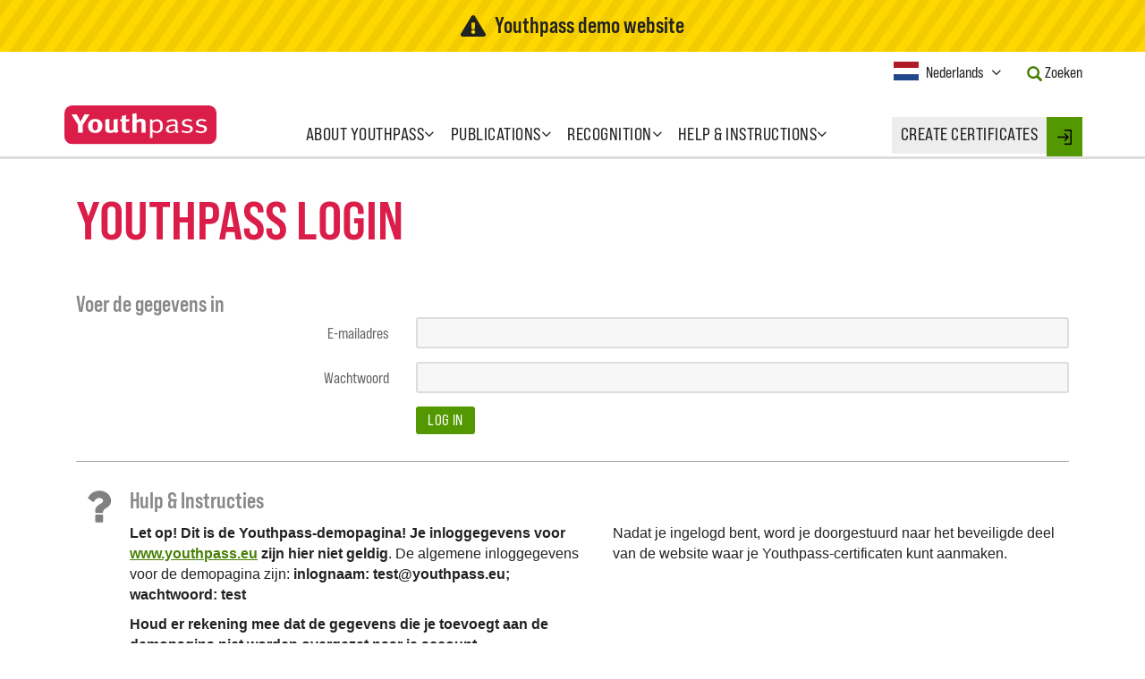

--- FILE ---
content_type: text/html; charset=UTF-8
request_url: https://demo.youthpass.eu/nl/login/?redirect=/nl/youthpass/
body_size: 10814
content:
<!DOCTYPE html>
<html lang="nl" class="no-js">
    <head>
                <meta charset="utf-8" />
        <meta name="viewport" content="width=device-width, initial-scale=1" />
        <title>Youthpass login – Youthpass</title>        <link rel="stylesheet" type="text/css" href="/assets-version-1768210688/css/screen.css" media="screen"/>
        <link rel="stylesheet" type="text/css" href="/assets-version-1768210688/css/functional-css.css" media="screen"/>
        <link rel="stylesheet" type="text/css" href="/assets-version-1768210688/css/print.css" media="print"/>
         <link rel="stylesheet" type="text/css" href="/assets-version-1768210688/static/common/styles/jquery-ui-youthpass/jquery-ui-1.8.16.custom.css" media="all"/>        <script>(function(H){H.className=H.className.replace(/\bno-js\b/,'js')})(document.documentElement)</script>

                <script nomodule src="/assets-version-1768210688/js/webcomponents-polyfills.js"></script>

                <script type="text/javascript" src="/assets-version-1768210688/js/scripts.js"></script>

                <script nomodule src="/assets-version-1768210688/js/polyfills.js"></script>

        <script type="text/javascript">//<![CDATA[
            var WFD_STATIC_COMMON = "/static/common/";
            var message__button__add_another_location = "Andere toevoegen";
            var message__button__remove_last_location = "Laatste verwijderen";
            //]]></script><link rel="preload" href="/assets-version-1768210688/bundles/youthpasswebsite/fonts/bebas-neue-pro/bebasneuepro-smerg-webfont.woff2" as="font" type="font/woff2" crossorigin>
        <link rel="preload" href="/assets-version-1768210688/bundles/youthpasswebsite/fonts/bebas-neue-pro/bebasneuepro-smebd-webfont.woff2" as="font" type="font/woff2" crossorigin>        <script type="text/javascript" src="/assets-version-1768210688/js/embed.js" defer="defer"></script>

        <script type="text/javascript" src="/assets-version-1768210688/js/keep-session-alive.js" defer="defer"></script>

        
        
        <link rel="shortcut icon" href="/assets-version-1768210688/static/common/img/favicon.ico" type="image/ico"/>

                    <meta name="robots" content="noindex, nofollow, noarchive"/>
                <meta name="generator" content="webfactory GmbH, Bonn - https://www.webfactory.de/"/>
        
    
    <!-- begin legacyHead -->
    
    <!-- end legacyHead -->

    </head>

            <body class="demo-system  background-image-off">

                        <header id="header" data-spy="affix" data-offset-top="186">
            <div class="demo-system-banner">
            <div class="container-fluid max-w-container-lg">
                <div class="flex items-center justify-center">
                    <svg aria-hidden="true" focusable="false" role="img" class="mr-200" xmlns="http://www.w3.org/2000/svg" width="1.125em" height="1em" viewBox="0 0 576 512"><path fill="currentColor" d="M569.517 440.013C587.975 472.007 564.806 512 527.94 512H48.054c-36.937 0-59.999-40.055-41.577-71.987L246.423 23.985c18.467-32.009 64.72-31.951 83.154 0l239.94 416.028zM288 354c-25.405 0-46 20.595-46 46s20.595 46 46 46 46-20.595 46-46-20.595-46-46-46zm-43.673-165.346l7.418 136c.347 6.364 5.609 11.346 11.982 11.346h48.546c6.373 0 11.635-4.982 11.982-11.346l7.418-136c.375-6.874-5.098-12.654-11.982-12.654h-63.383c-6.884 0-12.356 5.78-11.981 12.654z"></path></svg>
                    Youthpass demo website
                </div>
            </div>
        </div>
        <div class="container-fluid max-w-container-lg">
        <nav class="navbar row">
            <div class="navbar-header">
                <button class="navbar-toggle collapsed" type="button" data-toggle="collapse" data-target="#navbar" aria-expanded="false" aria-controls="navbar">
                    <span class="nav-toggle nav-toggle-open"><span class="sr-only">Open Menu</span>Menu</span>
                    <span class="nav-toggle nav-toggle-close"><span class="sr-only">Close Menu</span><i class="fa fa-times" aria-hidden="true"></i></span>
                </button>
                <a class="navbar-brand" href="/nl/">
                    <img src="/assets-version-1768210688/static/common/img/youthpass-logo.svg" alt="Youthpass" />
                </a>
            </div>

            <div id="navbar" class="navbar-collapse collapse">
                
                                    <ul class="nav-list nav navbar-nav lv1">
                                <li class="nav-item  item-lv1
        dropdown
                ">
            <a href="/nl/about-youthpass/"
           class="nav-link dropdown-toggle" data-toggle="dropdown">
            <span class="nav-text ">About Youthpass</span>
            <b class="dropdown-indicator fa fa-angle-down"></b></a>                                                    <ul class="nav-list dropdown-menu lv2">
                                <li class="nav-item  item-lv2
        
                ">
            <a href="/nl/about-youthpass/about/"
           class="nav-link">
            <span class="nav-text ">What is Youthpass?</span>
            </a>                    
                    </li>
    
                                <li class="nav-item  item-lv2
        
                ">
            <a href="/nl/about-youthpass/why-youthpass/"
           class="nav-link">
            <span class="nav-text ">Why Youthpass?</span>
            </a>                    
                    </li>
    
                                <li class="nav-item  item-lv2
        
                ">
            <a href="/nl/about-youthpass/youthpass-strategy/"
           class="nav-link">
            <span class="nav-text ">Youthpass Strategy</span>
            </a>                    
                    </li>
    
                                <li class="nav-item  item-lv2
        
                ">
            <a href="/nl/about-youthpass/video/"
           class="nav-link">
            <span class="nav-text ">Youthpass videos</span>
            </a>                    
                    </li>
    
                                <li class="nav-item  item-lv2
        
                ">
            <a href="/nl/about-youthpass/political-context/"
           class="nav-link">
            <span class="nav-text ">Political context</span>
            </a>                    
                    </li>
    
                                <li class="nav-item  item-lv2
        
                ">
            <a href="/nl/about-youthpass/certificates-and-languages/"
           class="nav-link">
            <span class="nav-text ">Certificates and languages</span>
            </a>                    
                    </li>
    
                                <li class="nav-item  item-lv2
        
                ">
            <a href="/nl/about-youthpass/statistics/"
           class="nav-link">
            <span class="nav-text ">Youthpass statistics</span>
            </a>                    
                    </li>
    
                                <li class="nav-item  item-lv2
        
                ">
            <a href="/nl/about-youthpass/youthpass-impact-study/"
           class="nav-link">
            <span class="nav-text ">Impact study</span>
            </a>                    
                    </li>
    
                                <li class="nav-item  item-lv2
        
                ">
            <a href="/nl/about-youthpass/team/"
           class="nav-link">
            <span class="nav-text ">Team</span>
            </a>                    
                    </li>
    
                                <li class="nav-item  item-lv2
        
                ">
            <a href="/nl/about-youthpass/1million-youthpasses/"
           class="nav-link">
            <span class="nav-text ">1 million Youthpass certificates</span>
            </a>                    
                    </li>
    
                                <li class="nav-item  item-lv2
        
                ">
            <a href="/nl/about-youthpass/calls/"
           class="nav-link">
            <span class="nav-text ">Open calls</span>
            </a>                    
                    </li>
    
            </ul>

            
                    </li>
    
                                <li class="nav-item  item-lv1
        dropdown
                ">
            <a href="/nl/publications/"
           class="nav-link dropdown-toggle" data-toggle="dropdown">
            <span class="nav-text ">Publications</span>
            <b class="dropdown-indicator fa fa-angle-down"></b></a>                                                    <ul class="nav-list dropdown-menu lv2">
                                <li class="nav-item  item-lv2
        
                ">
            <a href="/nl/publications/leaflets/"
           class="nav-link">
            <span class="nav-text ">Leaflets</span>
            </a>                    
                    </li>
    
                                <li class="nav-item  item-lv2
        
                ">
            <a href="/nl/publications/handbooks/"
           class="nav-link">
            <span class="nav-text ">Handbooks</span>
            </a>                    
                    </li>
    
                                <li class="nav-item  item-lv2
        
                ">
            <a href="/nl/publications/card-game/"
           class="nav-link">
            <span class="nav-text ">Card game</span>
            </a>                    
                    </li>
    
                                <li class="nav-item  item-lv2
        
                ">
            <a href="/nl/publications/essays/"
           class="nav-link">
            <span class="nav-text ">Essays</span>
            </a>                    
                    </li>
    
                                <li class="nav-item  item-lv2
        
                ">
            <a href="/nl/publications/postcards/"
           class="nav-link">
            <span class="nav-text ">Testimonies</span>
            </a>                    
                    </li>
    
                                <li class="nav-item  item-lv2
        
                ">
            <a href="/nl/publications/newsletters/"
           class="nav-link">
            <span class="nav-text ">Newsletters</span>
            </a>                    
                    </li>
    
                                <li class="nav-item  item-lv2
        
                ">
            <a href="/nl/publications/others/"
           class="nav-link">
            <span class="nav-text ">Others</span>
            </a>                    
                    </li>
    
            </ul>

            
                    </li>
    
                                <li class="nav-item  item-lv1
        dropdown
                ">
            <a href="/nl/recognition/"
           class="nav-link dropdown-toggle" data-toggle="dropdown">
            <span class="nav-text ">Recognition</span>
            <b class="dropdown-indicator fa fa-angle-down"></b></a>                                                    <ul class="nav-list dropdown-menu lv2">
                                <li class="nav-item  item-lv2
        
                ">
            <a href="/nl/recognition/about-recognition/"
           class="nav-link">
            <span class="nav-text ">About recognition</span>
            </a>                    
                    </li>
    
                                <li class="nav-item  item-lv2
        
                ">
            <a href="/nl/recognition/developments/"
           class="nav-link">
            <span class="nav-text ">Recognition developments</span>
            </a>                    
                    </li>
    
                                <li class="nav-item  item-lv2
        
                ">
            <a href="/nl/recognition/validation-project/"
           class="nav-link">
            <span class="nav-text ">Validation Project</span>
            </a>                    
                    </li>
    
                                <li class="nav-item  item-lv2
        
                ">
            <a href="/nl/recognition/testimonials/"
           class="nav-link">
            <span class="nav-text ">Recognition testimonials</span>
            </a>                    
                    </li>
    
            </ul>

            
                    </li>
    
                                <li class="nav-item  item-lv1
        dropdown
                ">
            <a href="/nl/help/"
           class="nav-link dropdown-toggle" data-toggle="dropdown">
            <span class="nav-text ">Help &amp; Instructions</span>
            <b class="dropdown-indicator fa fa-angle-down"></b></a>                                                    <ul class="nav-list dropdown-menu lv2">
                                <li class="nav-item  item-lv2
        
                ">
            <a href="/nl/help/step-by-step/"
           class="nav-link">
            <span class="nav-text ">Creating certificates step by step</span>
            </a>                    
                    </li>
    
                                <li class="nav-item  item-lv2
        
                ">
            <a href="/nl/help/faqs/"
           class="nav-link">
            <span class="nav-text ">FAQs</span>
            </a>                    
                    </li>
    
                                <li class="nav-item  item-lv2
        
                ">
            <a href="/nl/help/demo-certificates/"
           class="nav-link">
            <span class="nav-text ">Certificate examples</span>
            </a>                    
                    </li>
    
                                <li class="nav-item  item-lv2
        
                ">
            <a href="/nl/help/youthpass-trainings/"
           class="nav-link">
            <span class="nav-text ">Trainings on Youthpass</span>
            </a>                    
                    </li>
    
                                <li class="nav-item  item-lv2
        
                ">
            <a href="/nl/help/deletion/"
           class="nav-link">
            <span class="nav-text ">Deletion of old projects</span>
            </a>                    
                    </li>
    
                                <li class="nav-item  item-lv2
        
                ">
            <a href="/nl/help/new-technical-features/"
           class="nav-link">
            <span class="nav-text "></span>
            </a>                    
                    </li>
    
            </ul>

            
                    </li>
    
            </ul>

            


                <div class="nav-webtool">
                    <a href="/nl/login/" class="nav-link">
                        <span class="nav-text uppercase tracking-wide">Create certificates</span>
                    </a>

                    <div class="nav-webtool-login">
                        <a href="/nl/login/"
                           class="webtool-login-link link-login">

                                                            <svg xmlns="http://www.w3.org/2000/svg" xmlns:xlink="http://www.w3.org/1999/xlink" version="1.1" id="Capa_1" x="0px" y="0px" width="16px" height="17px" viewBox="392.014 291.5 16 17" enable-background="new 392.014 291.5 16 17" xml:space="preserve">
                                    <g>
                                        <path d="M392.788,300.772h9.468l-2.287,2.286c-0.302,0.302-0.302,0.792,0,1.094s0.792,0.302,1.094,0l3.605-3.606   c0.302-0.302,0.302-0.791,0-1.093l-3.605-3.606c-0.151-0.151-0.349-0.227-0.547-0.227c-0.197,0-0.396,0.076-0.546,0.226   c-0.302,0.302-0.303,0.791,0,1.093l2.286,2.287h-9.468c-0.427,0-0.773,0.346-0.773,0.773S392.361,300.772,392.788,300.772z"/>
                                        <path d="M400.515,293.045h5.925v13.909h-5.925c-0.427,0-0.773,0.346-0.773,0.772s0.347,0.773,0.773,0.773h6.697   c0.427,0,0.772-0.347,0.772-0.773v-15.454c0-0.427-0.346-0.773-0.772-0.773h-6.697c-0.427,0-0.773,0.346-0.773,0.773   C399.742,292.699,400.088,293.045,400.515,293.045z"/>
                                    </g>
                                </svg>

                                <span class="sr-only">Login</span>
                                                    </a>
                    </div>
                </div>

                <div class="meta-navigation">
                    <div class="col-xs-12">
                        <div class="meta-navigation-container clearfix">
                            <div class="meta-navigation-item language-container">
                                <div class="language-switch">
                                    <div class="flag-icon flag-icon-nl"></div>
                                    <button type="button" class="not-a-btn language-switch-toggle" data-toggle="modal" data-target="#languageSwitchModal">
                                        <span class="sr-only">Current Language: </span><span class="selected-language">Nederlands</span><span class="sr-only"> Activate this Button to change the Language.</span>
                                        <span class="toggle-nubsi fa fa-angle-down"></span>
                                    </button>
                                </div>
                            </div>

                            <div class="meta-navigation-item search-container">
                                <a href="/nl/search/" class="meta-navigation-text">
                                    <i class="glyphicon glyphicon-search text-green-500" aria-hidden="true"></i>
                                    <span class="ml-50">Zoeken</span>
                                </a>
                            </div>

                                                    </div>
                    </div>
                </div>
            </div>
        </nav>
    </div>
</header>

                        <div id="page" class="container-fluid max-w-container-lg">
                <div class="row">
                                                                                    <div class="col-xs-12">
                                                                                            </div>
                                            
        

                                                                    <main id="main" class="col-xs-12 ">
            <h1>Youthpass login</h1>

        <div id="content" class="row">
            <div class="col-xs-12">
                    
            </div>
                                <div class="wysiwyg col-xs-12">
                                <form action="./" method="post" class="user-login-form" enctype="application/x-www-form-urlencoded">
					<div><input type="hidden" name="submitted-form" value="login_form"/></div>
					<fieldset>
						<h4>Voer de gegevens in</h4>
						<div>
							<div class="row fieldname-login__email fieldtype-TextField"><label for="id697067f72d1a8">E-mailadres</label>
								<div class="field">
									<div class="field-inner"><input autocomplete="email" spellcheck="false" id="id697067f72d1a8" type="text" class="text" name="login__email" value=""/></div>
								</div>
							</div>
							<div class="row fieldname-login__password fieldtype-PasswordField"><label for="id697067f72e8ec">Wachtwoord</label>
								<div class="field">
									<div class="field-inner"><input autocomplete="current-password" spellcheck="false" id="id697067f72e8ec" type="password" class="password" name="login__password" value=""/></div>
								</div>
							</div>
						</div>
					</fieldset>
					<div class="row">
						<div class="clearfix button-container">
							<button type="submit" class="button action-login" name="login"><span>Log in</span></button>
						</div>
					</div>
					<div><input type="hidden" name="_contextSerial" value="1"/></div>
				</form><div class="help-section meta">
					<h4>Hulp &amp; Instructies</h4>
					<div class="row">
						<div class="col-xs-12 col-sm-6 help-section-left">
							<p><strong>Let op! Dit is de Youthpass-demopagina! Je inloggegevens voor <a href="http://www.youthpass.eu/">www.youthpass.eu</a> zijn hier niet geldig</strong>. De algemene inloggegevens voor de demopagina zijn: <strong>inlognaam: test@youthpass.eu; wachtwoord: test</strong></p>
							<p><strong> Houd er rekening mee dat de gegevens die je toevoegt aan de demopagina niet worden overgezet naar je account op</strong><a href="http://www.youthpass.eu/"><strong>www.youthpass.eu</strong></a> . <strong>Alle gegevens worden elke zondagavond gewist.</strong></p>
						</div>
						<div class="col-xs-12 col-sm-6 help-section-left">
							<p>Nadat je ingelogd bent, word je doorgestuurd naar het beveiligde deel van de website waar je Youthpass-certificaten kunt aanmaken.</p>
						</div>
					</div>
				</div>
    </div>
                    </div>
    </main>
                    
                </div>

                <div class="bg-image-container"></div>
            </div>

                        <footer id="footer">
    <div class="container-fluid max-w-container-lg">
        <div class="row">

            <div class="footer-item sysnav-editorial col-xs-12 col-sm-6 col-md-3">
                <nav>
                    <h4>Further Information</h4>

                    
                                    <ul class="nav-list sys-nav-list">
                                <li class="nav-item sys-nav-item

                ">
            <a href="/nl/extra/legal-notice/"
           class="nav-link sys-nav-link">
            <span class="nav-text sys-nav-text">Legal notice</span>
        </a>                    
                    </li>
    
                                <li class="nav-item sys-nav-item

                ">
            <a href="/nl/extra/privacy-policy/"
           class="nav-link sys-nav-link">
            <span class="nav-text sys-nav-text">Privacy Policy</span>
        </a>                    
                    </li>
    
                                <li class="nav-item sys-nav-item

                ">
            <a href="/nl/extra/contact/"
           class="nav-link sys-nav-link">
            <span class="nav-text sys-nav-text">Contact</span>
        </a>                    
                    </li>
    
            </ul>

            

                </nav>
            </div>

            <div class="footer-item social-media col-xs-12 col-sm-6 col-md-3">
                <h4>Follow our News</h4>

                <div class="icon-link-container">
                    <a class="icon-link" href="https://www.facebook.com/youthpass.eu">
                        <span class="icon">
                            <svg xmlns="http://www.w3.org/2000/svg" xmlns:xlink="http://www.w3.org/1999/xlink" version="1.1" x="0px" y="0px" width="266.893px" height="266.895px" viewBox="0 0 266.893 266.895" enable-background="new 0 0 266.893 266.895" xml:space="preserve">
                                <path id="Blue_1_" d="M248.082,262.307c7.854,0,14.223-6.369,14.223-14.225V18.812  c0-7.857-6.368-14.224-14.223-14.224H18.812c-7.857,0-14.224,6.367-14.224,14.224v229.27c0,7.855,6.366,14.225,14.224,14.225  H248.082z"/>
                                <path id="f" fill="#ffffff" d="M182.409,262.307v-99.803h33.499l5.016-38.895h-38.515V98.777c0-11.261,3.127-18.935,19.275-18.935  l20.596-0.009V45.045c-3.562-0.474-15.788-1.533-30.012-1.533c-29.695,0-50.025,18.126-50.025,51.413v28.684h-33.585v38.895h33.585  v99.803H182.409z" />
                            </svg>
                        </span>
                        <span class="link-text">facebook</span>
                    </a>

                    <a class="icon-link" href="https://twitter.com/youthpass_eu">
                        <span class="icon">
                            <svg xmlns="http://www.w3.org/2000/svg" viewbox="0 0 2000 1625.36" width="2000" height="1625.36" version="1.1">
                                <path d="m 1999.9999,192.4 c -73.58,32.64 -152.67,54.69 -235.66,64.61 84.7,-50.78 149.77,-131.19 180.41,-227.01 -79.29,47.03 -167.1,81.17 -260.57,99.57 C 1609.3399,49.82 1502.6999,0 1384.6799,0 c -226.6,0 -410.328,183.71 -410.328,410.31 0,32.16 3.628,63.48 10.625,93.51 -341.016,-17.11 -643.368,-180.47 -845.739,-428.72 -35.324,60.6 -55.5583,131.09 -55.5583,206.29 0,142.36 72.4373,267.95 182.5433,341.53 -67.262,-2.13 -130.535,-20.59 -185.8519,-51.32 -0.039,1.71 -0.039,3.42 -0.039,5.16 0,198.803 141.441,364.635 329.145,402.342 -34.426,9.375 -70.676,14.395 -108.098,14.395 -26.441,0 -52.145,-2.578 -77.203,-7.364 52.215,163.008 203.75,281.649 383.304,284.946 -140.429,110.062 -317.351,175.66 -509.5972,175.66 -33.1211,0 -65.7851,-1.949 -97.8828,-5.738 181.586,116.4176 397.27,184.359 628.988,184.359 754.732,0 1167.462,-625.238 1167.462,-1167.47 0,-17.79 -0.41,-35.48 -1.2,-53.08 80.1799,-57.86 149.7399,-130.12 204.7499,-212.41" />
                            </svg>
                        </span>
                        <span class="link-text">twitter</span>
                    </a>

                    <a class="icon-link" href="https://www.instagram.com/youthpass.eu">
                        <span class="icon">
                            <svg xmlns="http://www.w3.org/2000/svg" viewBox="0 0 448 512"><path fill="currentColor" d="M224,202.66A53.34,53.34,0,1,0,277.36,256,53.38,53.38,0,0,0,224,202.66Zm124.71-41a54,54,0,0,0-30.41-30.41c-21-8.29-71-6.43-94.3-6.43s-73.25-1.93-94.31,6.43a54,54,0,0,0-30.41,30.41c-8.28,21-6.43,71.05-6.43,94.33S91,329.26,99.32,350.33a54,54,0,0,0,30.41,30.41c21,8.29,71,6.43,94.31,6.43s73.24,1.93,94.3-6.43a54,54,0,0,0,30.41-30.41c8.35-21,6.43-71.05,6.43-94.33S357.1,182.74,348.75,161.67ZM224,338a82,82,0,1,1,82-82A81.9,81.9,0,0,1,224,338Zm85.38-148.3a19.14,19.14,0,1,1,19.13-19.14A19.1,19.1,0,0,1,309.42,189.74ZM400,32H48A48,48,0,0,0,0,80V432a48,48,0,0,0,48,48H400a48,48,0,0,0,48-48V80A48,48,0,0,0,400,32ZM382.88,322c-1.29,25.63-7.14,48.34-25.85,67s-41.4,24.63-67,25.85c-26.41,1.49-105.59,1.49-132,0-25.63-1.29-48.26-7.15-67-25.85s-24.63-41.42-25.85-67c-1.49-26.42-1.49-105.61,0-132,1.29-25.63,7.07-48.34,25.85-67s41.47-24.56,67-25.78c26.41-1.49,105.59-1.49,132,0,25.63,1.29,48.33,7.15,67,25.85s24.63,41.42,25.85,67.05C384.37,216.44,384.37,295.56,382.88,322Z"></path></svg>
                        </span>
                        <span class="link-text">Instagram</span>
                    </a>
                </div>

                <a class="newsletter-link" href="/nl/publications/newsletters">Aanmelden voor nieuwsbrief</a>
            </div>

            <div class="footer-item erasmusplus col-xs-12 col-sm-6 col-md-3">
                <nav>
                    <h4>Context</h4>

                    
                                    <ul class="nav-list sys-nav-list">
                                <li class="nav-item sys-nav-item

                ">
            <a href="/nl/erasmusplus/the-programmes/"
           class="nav-link sys-nav-link">
            <span class="nav-text sys-nav-text">EU programmes for youth</span>
        </a>                    
                    </li>
    
                                <li class="nav-item sys-nav-item

                ">
            <a href="/nl/erasmusplus/european-commission/"
           class="nav-link sys-nav-link">
            <span class="nav-text sys-nav-text">European Commission</span>
        </a>                    
                    </li>
    
                                <li class="nav-item sys-nav-item

                ">
            <a href="/nl/erasmusplus/national-agencies/"
           class="nav-link sys-nav-link">
            <span class="nav-text sys-nav-text">National Agencies</span>
        </a>                    
                    </li>
    
            </ul>

            


                </nav>
            </div>

            <div class="footer-item footer-logos col-xs-12 col-sm-6 col-md-3">
                <img src="/assets-version-1768210688/bundles/youthpasswebsite/img/logos/logo_salto-youth_training-cooperation-resource-center.png" width="175" height="52" class="logo-saltoyouth" alt="SALTO Training & Cooperation" />
                <svg xmlns="http://www.w3.org/2000/svg" viewBox="0 0 290 72" aria-labelledby="ec-logo__svg-title" width="175" height="auto">
                    <style>.st0{fill:#bbbdbf}.st1{fill:#034da1}.st2{fill:#fff100}.st3{enable-background:new}.st4{fill:#626366}</style>
                    <title id="ec-logo__svg-title">European Commission</title>
                    <g id="Page-1"><g id="Version-2-menu" transform="translate(-131 -108)"><g id="Site-header" transform="translate(131 108)"><g id="logo-copy"><g id="Group-20"><g id="Group-18-Copy"><path id="Fill-40" class="st0" d="M0 24.5s39.8-5.2 41-5.4c1.7-.3 3.3-.6 4.7-1 3.2-.9 6.2-2.2 8.8-4 2.5-1.7 4.9-4.2 7.2-6.9 1.5-1.7 3-4 4.5-6.2V0c-1.7 2.6-3.4 4.8-5.1 6.7-2.3 2.6-4.7 4.7-7.2 6.3s-5.4 2.9-8.5 3.7c-1.4.4-2.9.6-4.6.9-1.1.2-2.2.3-3.3.4C37 18 0 21.9 0 21.9v2.6z"/><path id="Fill-41" class="st0" d="M53.4 17.8c-2.5 1.4-5.4 2.5-8.6 3.1-1.4.3-2.8.5-4.5.7l-3 .3c-.5 0-1.1.1-1.6.1-12.2 1.2-24.3 2.3-35.7 3.4V28c11.4-1.4 23.7-2.9 35.9-4.3.5-.1 1.1-.1 1.6-.2 1-.1 2-.2 3-.4 1.7-.2 3.3-.5 4.6-.8 3.3-.7 6.3-1.9 8.9-3.5 2.6-1.6 4.8-3.7 7.3-6.4 1.5-1.7 3.2-4 4.8-6.2v-1c-1.9 2.5-3.6 4.7-5.4 6.5-2.4 2.7-4.8 4.7-7.3 6.1"/><path id="Fill-42" class="st0" d="M60.4 17.2c-2.4 2.2-5 4-7.5 5.3-2.5 1.2-5.3 2.1-8.6 2.6-1.4.2-2.8.4-4.5.6L0 28.9v2.6l35.3-3.8 4.6-.5c1.7-.2 3.2-.4 4.6-.7 3.4-.6 6.3-1.6 8.9-2.9 2.7-1.4 5.3-3.6 7.8-6 1.7-1.6 3.2-3.7 4.9-5.8v-.9c-2 2.5-3.8 4.5-5.7 6.3"/><path id="Fill-43" class="st0" d="M50.8 30.6c-2.3 1.3-4 2.1-7.3 2.4-2 .2-4 .3-6 .4-1 0-1.9.1-2.9.2-6 .3-11.9.7-17.9 1.1L0 35.9v2.6l16.8-1.6c5.4-.5 11.7-1.1 17.9-1.6l4.5-.3c1.7-.1 3.2-.3 4.5-.5 3.4-.4 6.3-1.1 8.9-2.1 2.8-1 5.4-2.7 8-4.6 2.4-1.7 5.6-5.1 5.6-5.2v-.9c-2.1 2.1-3.4 3.3-5.7 4.8-2.9 2-7.6 3-9.7 4.1"/><path id="Fill-44" class="st0" d="M51.6 35.6c-2.5.7-5.3 1.2-8.6 1.5-1.3.1-2.8.2-4.4.3l-4.4.2c-11 .5-22 1.1-34.1 1.7v2.6c11.6-.9 22.9-1.8 34.3-2.6l4.4-.3c1.7-.1 3.1-.2 4.5-.4 3.4-.4 6.3-1 8.8-1.8 2.8-.9 5.6-2.2 8.2-3.9 1.9-1.2 3.9-2.7 5.9-4.5-2.2 1.9-4.3 2.3-6.4 3.6-2.7 1.6-5.4 2.8-8.2 3.6"/><path id="Fill-45" class="st0" d="M51.2 39.9c-2.5.6-5.3 1-8.6 1.2-1.3.1-2.7.2-4.4.2l-4.4.2c-11.1.4-22.3.9-33.8 1.4v2.6c11.4-.8 22.6-1.5 33.9-2.3l4.4-.3c1.7-.1 3.1-.2 4.4-.3 3.4-.3 6.2-.8 8.8-1.5 2.9-.8 5.7-1.9 8.4-3.3 2.1-1.1 4.1-2.4 6.2-4v-1.1c-2.3 1.7-4.5 3-6.7 4.1-2.6 1.4-5.4 2.4-8.2 3.1"/><path id="Fill-46" class="st0" d="M50.8 44.1c-2.5.5-5.3.8-8.6.9-1.3.1-2.6.1-4.3.2L0 46.2v2.6L33.6 47l4.4-.2c1.7-.1 3.1-.2 4.4-.3 3.4-.3 6.1-.6 8.7-1.2 2.9-.6 5.8-1.5 8.5-2.7 2.2-.9 4.3-2 6.6-3.4v-1c-2.4 1.4-4.7 2.5-7 3.4-2.7 1.2-5.5 2-8.4 2.5"/><path id="Fill-47" class="st0" d="M50.5 48.3c-4.7.6-9.4.7-14.1.8-1.1 0-2.1 0-3.2.1L0 49.8v2.6L33.3 51c1.1 0 2.1-.1 3.2-.1 4.7-.2 9.5-.4 14.2-1.1 3-.5 5.9-1.2 8.5-2.1 2.2-.7 4.5-1.7 6.8-2.9v-1c-2.4 1.1-4.9 2.1-7.2 2.8-2.5.7-5.3 1.4-8.3 1.7"/><path id="Fill-48" class="st0" d="M50.3 52.6c-4.4.4-8.8.4-13.2.4h-4c-11 0-22 .1-33.1.2v2.6c10.6-.4 21.9-.7 33.2-1.1 1.3 0 2.7-.1 4-.1 4.3-.1 8.8-.2 13.2-.7 3.1-.3 5.9-.8 8.6-1.5 2.3-.6 4.7-1.4 7.2-2.3v-.9c-2.5.9-5 1.6-7.4 2.2-2.7.6-5.5 1-8.5 1.2"/><path id="Fill-49" class="st0" d="M50.1 56.8c-1.8.1-3.8.1-6 .1h-2.5l-8.6-.1c-5.9 0-11.7-.1-17.2-.1L0 56.8v2.6l15.9-.4c5.5-.1 11.3-.3 17.1-.4l8.6-.1c2.4 0 5.5-.1 8.6-.3s5.9-.5 8.6-.9c2.4-.4 4.9-.9 7.4-1.5v-.9c-2.5.6-5.1 1.1-7.5 1.4-2.8.2-5.5.4-8.6.5"/><path id="Fill-50" class="st0" d="M41.5 60.9l-8.6-.1c-10.9-.2-21.8-.4-32.9-.6v2.6c10.6-.1 21.8-.2 32.9-.3l8.6-.1c2.9 0 5.7-.1 8.6-.2 5.9-.2 11.1-.6 16.1-1.3V60c-4.9.5-10.2.8-16.1.9h-8.6"/><path id="Fill-51" class="st0" d="M66.1 65.5L0 63.8v2.6h66.1v-.9z"/><path id="Fill-52" class="st0" d="M60.2 22c-2.5 2-4.5 3.5-7.5 4.7-2.7 1.1-5.6 1.5-8.8 2-2.1.3-4.3.7-6.4.9-.9.1-1.7.1-2.6.2L0 32.3v2.6l34.9-3.4 4.5-.4c1.7-.2 3.2-.3 4.6-.6 3.4-.5 6.3-1.4 8.9-2.6 2.7-1.2 5.5-3.2 8-5.3 1.7-1.5 3.4-3.3 5.2-5.3v-.9c-2.2 2.2-4 4.1-5.9 5.6"/><path id="Fill-53" class="st0" d="M94.2 0s11.9 18.9 14.1 22.4 4.7 6.2 13.5 8.1 12.6 2.7 12.6 2.7v.7s-5.6-1.2-12.8-2.8c-7.2-1.6-10.1-2.1-13.4-6.7-2.7-3.8-14-19.9-14-19.9V0z"/><path id="Fill-54" class="st0" d="M94.2 21.6s10.8 11.3 14 14.6c3.3 3.5 7.6 4.7 13.5 5.8 5.6 1 12.7 2.2 12.7 2.2v.6s-6.7-1.1-12.7-2.1c-5.9-1-10.1-1.6-13.5-4.7-3-2.8-13.9-13-13.9-13l-.1-3.4z"/><path id="Fill-55" class="st0" d="M94.2 26.8s10.3 9.6 14 12.8c3.4 3 6.1 3.9 13.5 5.3 7.4 1.3 12.7 2.1 12.7 2.1v.7s-6.7-1.1-12.7-2.1-9.9-1.3-13.5-4.3c-4.2-3.4-14-11.4-14-11.4v-3.1z"/><path id="Fill-56" class="st0" d="M94.2 32.2s11.8 9.3 14 11c2.2 1.6 5.1 3.5 13.5 4.8 8.4 1.2 12.7 1.8 12.7 1.8v.7s-7.6-1.1-12.7-1.7c-5.1-.6-9-.9-13.5-3.9-4.4-2.9-14-9.7-14-9.7v-3z"/><path id="Fill-57" class="st0" d="M94.2 37.4s11.8 7.9 14 9.1c2.2 1.2 4.9 3.3 13.5 4.4 8.6 1.1 12.7 1.6 12.7 1.6v.7s-7.1-.8-12.7-1.4c-5.6-.6-9.4-1.4-13.5-3.7s-14-8-14-8v-2.7z"/><path id="Fill-58" class="st0" d="M94.2 42.7s10.4 5.7 14 7.4c3.9 2 7.3 2.9 13.5 3.7 6.1.7 12.7 1.4 12.7 1.4v.6s-6.1-.7-12.7-1.3c-6.5-.6-8.8-.9-13.5-3-4.2-1.9-14-6.4-14-6.4v-2.4z"/><path id="Fill-59" class="st0" d="M94.2 48s8.2 3.5 14 5.8c5.7 2.3 10 2.5 13.5 2.8 1.5.2 12.6 1.3 12.6 1.3v.6s-6.6-.5-12.7-1.1c-6-.5-8.6-.8-13.5-2.4-4.9-1.6-14-4.8-14-4.8l.1-2.2z"/><path id="Fill-60" class="st0" d="M94.2 53.4s8.3 2.6 14 4.1 10.9 2.1 13.5 2.3 12.7 1 12.7 1v.6s-5.7-.4-12.7-.9c-5.7-.4-10.2-.8-13.5-1.6-3.7-.8-14-3.3-14-3.3v-2.2z"/><path id="Fill-61" class="st0" d="M94.2 58.7s6.8 1.2 14 2.4c5.4.9 12.7 1.5 13.5 1.5s12.7.9 12.7.9v.6s-7.6-.4-12.7-.7c-5.3-.3-10.5-.6-13.5-.9-6.7-.7-14-1.6-14-1.6v-2.2z"/><path id="Fill-62" class="st0" d="M94.2 64.3s10.7.4 14 .5 26.2 1 26.2 1v.6H94.2v-2.1z"/><path id="Fill-63" class="st0" d="M121.7 33.4c-9.7-2.1-11.9-5.6-13.5-7.8S94.3 5.4 94.3 5.4v4.1c.5.6 11 14.4 14 18.2 3.3 4.3 8.5 5.3 13.5 6.3 5 1.1 12.7 2.6 12.7 2.6V36c-.1 0-10.3-2-12.8-2.6"/><path id="Fill-64" class="st0" d="M121.7 36.3c-8-1.6-11.2-4.1-13.5-7.1-2.3-3.1-13.9-18.3-13.9-18.3v3.8c.5.6 11.1 13.1 13.9 16.4 3.3 3.8 7.9 4.8 13.5 5.8s12.7 2.4 12.7 2.4v-.6s-8.1-1.5-12.7-2.4"/><path id="Fill-65" class="st0" d="M121.7 39.2c-8.3-1.6-10-2.9-13.5-6.8-2.2-2.4-13.5-15.7-14-16.3v3.5s10.5 11.2 13.9 14.6c4.4 4.4 8.6 4.7 13.5 5.6 4.9.9 12.7 2.3 12.7 2.3v-.6c.1 0-9.3-1.6-12.6-2.3"/><path id="Fill-66" class="st1" d="M85.4 27.6H27.5v38.7h57.9V27.6z"/><path id="Fill-67" class="st2" d="M57.1 33.1h2l-1.6 1.3.6 2-1.6-1.2-1.6 1.2.6-2-1.6-1.3h2l.6-2 .6 2z"/><path id="Fill-68" class="st2" d="M57.1 58.9h2l-1.6 1.2.6 1.9-1.6-1.2-1.6 1.2.6-1.9-1.6-1.2h2l.6-1.9.6 1.9z"/><path id="Fill-69" class="st2" d="M63.5 57.2h2l-1.6 1.2.6 1.9-1.6-1.2-1.6 1.2.6-1.9-1.6-1.2h2l.6-1.9.6 1.9z"/><path id="Fill-70" class="st2" d="M63.5 34.8h2L63.9 36l.6 1.9-1.6-1.2-1.6 1.3.7-2-1.6-1.2h2l.6-1.9.5 1.9z"/><path id="Fill-71" class="st2" d="M68.3 39.6h2l-1.6 1.2.6 1.9-1.6-1.2-1.6 1.2.6-1.9-1.6-1.2h2l.6-1.9.6 1.9z"/><path id="Fill-72" class="st2" d="M68.3 52.6h2l-1.6 1.2.6 1.9-1.6-1.2-1.6 1.2.6-1.9-1.6-1.2h2l.6-1.9.6 1.9z"/><path id="Fill-73" class="st2" d="M70.1 46h2l-1.6 1.2.6 1.9-1.6-1.2-1.6 1.2.6-1.9-1.7-1.2h2l.6-1.9.7 1.9z"/><path id="Fill-74" class="st2" d="M50.5 34.8h2L50.9 36l.6 1.9-1.5-1.1-1.7 1.2.6-1.9-1.6-1.2h2L50 33l.5 1.8z"/><path id="Fill-75" class="st2" d="M45.9 39.6h2l-1.6 1.2.6 1.9-1.6-1.2-1.6 1.2.6-1.9-1.6-1.2h2l.6-1.9.6 1.9z"/><path id="Fill-76" class="st2" d="M44.2 46h2l-1.6 1.2.6 1.9-1.6-1.2-1.6 1.2.6-1.9L41 46h2l.6-1.9.6 1.9z"/><path id="Fill-77" class="st2" d="M45.9 52.6h2l-1.6 1.2.6 1.9-1.6-1.2-1.6 1.2.6-1.9-1.6-1.2h2l.6-1.9.6 1.9z"/><path id="Fill-78" class="st2" d="M50.6 57.3h2L51 58.5l.6 1.9-1.6-1.2-1.6 1.2.6-1.9-1.6-1.2h2l.6-1.9.6 1.9z"/></g></g></g></g></g></g><g class="st3"><path class="st4" d="M143.4 33.1c0-.3.1-.4.4-.4h7.4c.3 0 .4.1.4.4v1.2c0 .2-.1.4-.4.4h-5.5v3.5h4.9c.3 0 .4.1.4.4v1.2c0 .2-.1.4-.4.4h-4.9v4h5.6c.2 0 .4.1.4.4v1.2c0 .2-.1.4-.4.4h-7.5c-.3 0-.4-.1-.4-.4V33.1zM161.8 46.1h-1.4c-.1 0-.2 0-.3-.1-.1-.1-.1-.2-.1-.3V45c-.2.1-.4.3-.7.4s-.5.3-.8.4l-.9.3c-.3.1-.6.1-.9.1-.7 0-1.2-.1-1.6-.3-.4-.2-.7-.4-.9-.8-.2-.3-.3-.7-.4-1.2-.1-.5-.1-.9-.1-1.5v-5.9c0-.3.1-.4.4-.4h1.5c.2 0 .4.1.4.4v5.6c0 .3 0 .6.1.8 0 .2.1.4.2.6.1.2.3.3.4.4s.4.1.7.1c.2 0 .4 0 .7-.1.3-.1.5-.2.8-.3.3-.1.5-.2.7-.3s.4-.2.5-.3v-6.7c0-.1 0-.2.1-.3s.2-.1.3-.1h1.4c.3 0 .4.1.4.4v9.1c-.1.5-.2.7-.5.7zM166.9 45.7c0 .3-.1.4-.4.4H165c-.3 0-.4-.1-.4-.4v-9.1c0-.3.1-.4.4-.4h1.4c.3 0 .4.1.4.4v.9c.1-.1.3-.3.6-.4.2-.2.5-.3.8-.4s.6-.2.8-.4c.3-.1.5-.2.8-.2h.3c.1 0 .1.1.2.3l.1 1.3v.3c0 .1-.1.1-.4.2-.3.1-.6.1-.9.2s-.6.2-.9.2c-.3.1-.6.2-.8.3-.3.1-.5.2-.6.2v6.6zM180.2 41c0 .6 0 1.2-.1 1.8s-.3 1.2-.6 1.7-.7.9-1.3 1.3c-.6.3-1.4.5-2.4.5s-1.8-.2-2.4-.5c-.6-.3-1-.7-1.3-1.3-.3-.5-.5-1.1-.5-1.7-.1-.6-.1-1.2-.1-1.8 0-.5 0-1 .1-1.6.1-.6.3-1.1.6-1.6s.7-.9 1.3-1.3c.6-.3 1.3-.5 2.3-.5 1 0 1.8.1 2.3.4.6.3 1 .7 1.3 1.2.3.5.5 1 .6 1.6.1.6.2 1.2.2 1.8zm-2.3.1c0-.5 0-1-.1-1.4-.1-.4-.2-.7-.3-1-.2-.3-.4-.5-.7-.6-.3-.1-.6-.2-1.1-.2-.4 0-.8.1-1 .2s-.5.3-.6.6c-.2.3-.3.6-.3 1-.1.4-.1.9-.1 1.4 0 .5 0 1 .1 1.4.1.4.2.7.3 1s.4.5.6.6.6.2 1 .2c.5 0 .8-.1 1.1-.2.3-.1.5-.3.7-.6.2-.3.3-.6.3-1 .1-.4.1-.8.1-1.4zM190.8 41.1c0 .8-.1 1.5-.2 2.2-.1.6-.3 1.2-.6 1.6-.3.4-.7.8-1.2 1-.5.2-1.2.3-2 .3-.3 0-.7 0-1.2-.1-.4-.1-.9-.2-1.4-.3v3.5c0 .1 0 .2-.1.3s-.2.1-.3.1h-1.4c-.2 0-.3 0-.3-.1s-.1-.2-.1-.3V36.6c0-.3.1-.4.4-.4h1.4c.1 0 .2 0 .3.1s.1.2.1.3v.6h.1c.2-.1.4-.2.6-.4.2-.1.5-.3.8-.4l.9-.3c.3-.1.6-.1.9-.1.7 0 1.2.1 1.6.4.4.2.8.6 1 1 .2.4.4 1 .5 1.6.2.6.2 1.3.2 2.1zm-2.3 0c0-.6 0-1.2-.1-1.5s-.2-.7-.3-.9c-.1-.2-.3-.4-.5-.4-.2-.1-.4-.1-.7-.1-.2 0-.4 0-.7.1-.3.1-.5.1-.8.2-.2.1-.5.2-.7.3l-.6.3v5c.5.1.9.2 1.2.3s.7.1 1.1.1c.4 0 .7-.1.9-.2.2-.1.4-.3.6-.5.2-.3.3-.6.3-1 .3-.6.3-1.1.3-1.7zM194.7 41.7c0 .5.1.9.2 1.3.1.3.3.6.5.8.2.2.4.3.7.4.3.1.6.1 1.1.1.4 0 .8 0 1.3-.1s.9-.1 1.3-.1h.4c.1 0 .1.1.2.3l.1.7v.4c0 .1-.1.2-.3.3-.2.1-.4.2-.7.2s-.5.1-.8.2-.6.1-.9.1h-.8c-1 0-1.7-.1-2.3-.4-.6-.3-1-.7-1.3-1.1-.3-.5-.5-1-.6-1.6-.1-.6-.2-1.2-.2-1.9 0-.5 0-1 .1-1.6.1-.6.3-1.2.6-1.7s.7-1 1.3-1.3c.6-.4 1.3-.5 2.3-.5.9 0 1.6.1 2.2.4.6.3 1 .6 1.3 1 .3.4.5.9.6 1.4s.2 1.1.2 1.6c0 .4 0 .7-.2.9s-.4.3-.8.3h-5.5zm2-3.9c-.4 0-.7.1-.9.2-.2.1-.4.3-.6.5-.2.2-.3.5-.3.8-.1.3-.1.6-.1 1h4c0-.3 0-.6-.1-.9s-.2-.5-.3-.8-.3-.4-.6-.5c-.4-.2-.7-.3-1.1-.3zM209 44.9c-.5.4-1.1.7-1.7.9-.6.2-1.3.4-2 .4-.5 0-1-.1-1.3-.2-.4-.1-.6-.3-.8-.6-.2-.2-.4-.5-.4-.9-.1-.3-.1-.7-.1-1.2 0-1.2.3-2 .9-2.6.6-.5 1.6-.8 2.8-.8h2.6v-.5c0-.3 0-.5-.1-.8-.1-.2-.2-.4-.3-.5l-.6-.3c-.3-.1-.6-.1-1-.1H205.7c-.2 0-.5 0-.7.1-.2 0-.5 0-.7.1h-.4c-.1 0-.1-.1-.2-.3l-.2-.7v-.3c.1-.1.2-.2.4-.3.2-.1.5-.1.8-.2.3-.1.6-.1.9-.1s.6-.1.9-.1h.8c.9 0 1.6.1 2.1.3.5.2.9.4 1.2.7s.4.7.5 1.2c.1.5.1 1 .1 1.5V44c0 .1.1.2.1.3s.1.1.2.1.2 0 .4.1c.1 0 .2 0 .3.1.1 0 .1.1.1.2v.8c0 .2-.2.4-.5.4-.2 0-.3 0-.5.1h-.5c-.5 0-.8-.1-1.1-.3-.4-.1-.6-.4-.7-.9zm-.1-3.3h-2.4c-.5 0-.9.1-1.2.4-.3.2-.4.7-.4 1.3 0 .4.1.7.3.9s.5.3 1 .3c.2 0 .4 0 .7-.1.3-.1.5-.1.8-.2.3-.1.5-.2.7-.3.2-.1.5-.2.6-.3v-2zM222.1 46c-.1.1-.2.1-.3.1h-1.5c-.3 0-.4-.1-.4-.4v-5.6c0-.6-.1-1.1-.3-1.4-.2-.4-.6-.5-1.2-.5-.2 0-.4 0-.7.1-.3.1-.5.2-.8.3s-.5.2-.7.3c-.2.1-.4.2-.5.3v6.7c0 .3-.1.4-.4.4h-1.4c-.3 0-.4-.1-.4-.4v-9.1c0-.3.1-.4.4-.4h1.4c.3 0 .4.1.4.4v.6c.2-.1.4-.3.7-.4s.5-.3.8-.4l.9-.3c.3-.1.6-.1.9-.1.7 0 1.2.1 1.6.3.4.2.7.5.9.8.2.3.3.8.4 1.2.1.5.1.9.1 1.5v5.8c.1 0 .1.1.1.2z"/></g><g class="st3"><path class="st4" d="M143.2 59.8c0-.9.1-1.7.2-2.5s.4-1.6.8-2.2c.4-.6.9-1.2 1.6-1.6s1.6-.6 2.8-.6h.8c.3 0 .6.1 1 .1.3 0 .7.1 1 .2l.9.3c.2.1.3.1.3.2s.1.2.1.4l-.2.8c0 .1-.1.2-.1.3-.1.1-.2.1-.4 0-.5-.1-1-.1-1.6-.2-.6-.1-1.1-.1-1.6-.1-.7 0-1.2.1-1.6.4-.4.3-.7.6-1 1-.2.4-.4 1-.4 1.5s-.1 1.2-.1 1.9 0 1.3.1 1.8c.1.6.2 1.1.5 1.5.2.4.5.8 1 1 .4.2.9.4 1.6.4.6 0 1.1 0 1.6-.1s1-.1 1.6-.2h.4c.1.1.1.1.2.3l.2.8c.1.3 0 .5-.3.6-.2.1-.5.2-.9.3-.3.1-.7.1-1 .2-.3.1-.7.1-1 .1h-.9c-1.1 0-2-.2-2.7-.6-.7-.4-1.3-.9-1.6-1.5-.4-.6-.7-1.3-.8-2.1-.4-.7-.5-1.5-.5-2.4zM162.9 61.3c0 .6 0 1.2-.1 1.8-.1.6-.3 1.2-.6 1.7s-.7.9-1.3 1.3c-.6.3-1.4.5-2.4.5s-1.8-.2-2.4-.5-1-.7-1.3-1.3c-.3-.5-.5-1.1-.5-1.7-.1-.6-.1-1.2-.1-1.8 0-.5 0-1 .1-1.6s.3-1.1.6-1.6.7-.9 1.3-1.3c.6-.3 1.3-.5 2.3-.5 1 0 1.8.1 2.3.4.6.3 1 .7 1.3 1.2.3.5.5 1 .6 1.6.1.6.2 1.2.2 1.8zm-2.3.1c0-.5 0-1-.1-1.4s-.2-.7-.3-1c-.2-.3-.4-.5-.7-.6-.3-.1-.6-.2-1.1-.2-.4 0-.8.1-1 .2s-.5.3-.6.6c-.2.3-.3.6-.3 1-.1.4-.1.9-.1 1.4 0 .5 0 1 .1 1.4.1.4.2.7.3 1 .1.3.4.5.6.6s.6.2 1 .2c.5 0 .8-.1 1.1-.2.3-.1.5-.3.7-.6.2-.3.3-.6.3-1s.1-.8.1-1.4zM179.2 66.3c0 .1-.1.1-.3.1h-1.4c-.3 0-.4-.1-.4-.4v-5.7c0-.7-.1-1.3-.3-1.5-.2-.3-.6-.4-1.1-.4-.2 0-.4 0-.6.1-.2.1-.5.1-.7.2-.2.1-.5.2-.7.3l-.6.3V66c0 .1 0 .2-.1.3-.1.1-.2.1-.3.1h-1.5c-.2 0-.3-.1-.3-.4v-5.8c0-.6-.1-1.1-.3-1.4-.2-.3-.5-.4-1-.4-.2 0-.4 0-.6.1s-.4.1-.7.2c-.2.1-.5.2-.7.3l-.6.3V66c0 .3-.1.4-.4.4h-1.4c-.2 0-.4-.1-.4-.4v-9.1c0-.3.1-.4.4-.4h1.4c.3 0 .4.1.4.4v.6c.2-.1.4-.3.6-.4s.5-.3.7-.4.5-.2.8-.3c.3-.1.5-.1.8-.1.6 0 1.1.1 1.6.3s.9.6 1.2 1.1c.5-.4 1.1-.7 1.7-1 .6-.3 1.2-.4 1.9-.4s1.2.1 1.6.3c.4.2.7.5.9.8.2.3.3.7.4 1.2.1.5.1.9.1 1.4v6c-.1.1-.1.2-.1.3zM195.7 66.3c0 .1-.1.1-.3.1H194c-.3 0-.4-.1-.4-.4v-5.7c0-.7-.1-1.3-.3-1.5-.2-.3-.6-.4-1.1-.4-.2 0-.4 0-.6.1-.2.1-.5.1-.7.2-.2.1-.5.2-.7.3l-.6.3V66c0 .1 0 .2-.1.3-.1.1-.2.1-.3.1h-1.5c-.2 0-.3-.1-.3-.4v-5.8c0-.6-.1-1.1-.3-1.4-.2-.3-.5-.4-1-.4-.2 0-.4 0-.6.1s-.4.1-.7.2-.5.2-.7.3l-.6.3V66c0 .3-.1.4-.4.4h-1.4c-.2 0-.4-.1-.4-.4v-9.1c0-.3.1-.4.4-.4h1.4c.3 0 .4.1.4.4v.6c.2-.1.4-.3.6-.4s.5-.3.7-.4c.3-.1.5-.2.8-.3.3-.1.5-.1.8-.1.6 0 1.1.1 1.6.3.5.2.9.6 1.2 1.1.5-.4 1.1-.7 1.7-1 .6-.3 1.2-.4 1.9-.4s1.2.1 1.6.3c.4.2.7.5.9.8.2.3.3.7.4 1.2.1.5.1.9.1 1.4v6c0 .1-.1.2-.1.3zM200.5 53.9v.5c0 .1-.1.3-.2.4-.1.1-.2.2-.4.3-.2.1-.4.1-.6.1-.3 0-.5 0-.6-.1-.2-.1-.3-.2-.4-.3-.1-.1-.1-.2-.2-.4V54c0-.3.1-.6.2-.8.2-.2.5-.3 1-.3s.8.1 1 .3c.1.1.2.4.2.7zm-.1 12.1c0 .1 0 .2-.1.3 0 .1-.1.1-.3.1h-1.4c-.3 0-.4-.1-.4-.4v-9.1c0-.3.1-.4.4-.4h1.4c.1 0 .2 0 .3.1 0 .1.1.2.1.3V66zM210.2 63.4c0 .6-.1 1.1-.3 1.5-.2.4-.5.7-.9 1-.4.2-.8.4-1.3.5s-1 .2-1.5.2-1.1 0-1.6-.1c-.6-.1-1.1-.2-1.5-.3-.2-.1-.3-.2-.4-.3-.1-.1-.1-.2 0-.4l.1-.7c0-.2.1-.3.2-.3h.4c.2 0 .5.1.7.1.3 0 .5 0 .8.1.3 0 .5 0 .7.1h.6c.6 0 1.1-.1 1.4-.3.3-.2.4-.5.4-.9 0-.2 0-.4-.1-.6s-.1-.3-.3-.4-.3-.2-.5-.2c-.2-.1-.5-.1-.8-.2-.5-.1-1-.2-1.4-.3-.4-.1-.8-.3-1.2-.5-.3-.2-.6-.5-.8-.8-.2-.3-.3-.8-.3-1.3 0-1 .3-1.7 1-2.3.7-.5 1.6-.8 2.7-.8h.7c.3 0 .5 0 .8.1.3 0 .5.1.8.1s.5.1.7.2c.3.1.5.3.4.6l-.2.7c0 .1-.1.2-.2.3h-.4c-.4-.1-.9-.1-1.4-.2-.5 0-.9-.1-1.3-.1-.6 0-1.1.1-1.3.3-.2.2-.3.5-.3.9s.1.6.4.8c.3.1.7.2 1.3.3.5.1.9.2 1.4.3s.8.3 1.2.5c.3.2.6.5.8.9.4.4.5.9.5 1.5zM219.4 63.4c0 .6-.1 1.1-.3 1.5-.2.4-.5.7-.9 1-.4.2-.8.4-1.3.5s-1 .2-1.5.2-1.1 0-1.6-.1c-.6-.1-1.1-.2-1.5-.3-.2-.1-.3-.2-.4-.3-.1-.1-.1-.2 0-.4l.1-.7c0-.2.1-.3.2-.3h.4c.2 0 .5.1.7.1.3 0 .5 0 .8.1.3 0 .5 0 .7.1h.6c.6 0 1.1-.1 1.4-.3.3-.2.4-.5.4-.9 0-.2 0-.4-.1-.6s-.1-.3-.3-.4-.3-.2-.5-.2c-.2-.1-.5-.1-.8-.2-.5-.1-1-.2-1.4-.3-.4-.1-.8-.3-1.2-.5-.3-.2-.6-.5-.8-.8-.2-.3-.3-.8-.3-1.3 0-1 .3-1.7 1-2.3.7-.5 1.6-.8 2.7-.8h.7c.3 0 .5 0 .8.1.3 0 .5.1.8.1s.5.1.7.2c.3.1.5.3.4.6l-.2.7c0 .1-.1.2-.2.3h-.4c-.4-.1-.9-.1-1.4-.2-.5 0-.9-.1-1.3-.1-.6 0-1.1.1-1.3.3-.2.2-.3.5-.3.9s.1.6.4.8c.3.1.7.2 1.3.3.5.1.9.2 1.4.3s.8.3 1.2.5c.3.2.6.5.8.9.4.4.5.9.5 1.5zM223.9 53.9v.5c0 .1-.1.3-.2.4-.1.1-.2.2-.4.3-.2.1-.4.1-.6.1-.3 0-.5 0-.6-.1-.2-.1-.3-.2-.4-.3-.1-.1-.1-.2-.2-.4V54c0-.3.1-.6.2-.8.2-.2.5-.3 1-.3s.8.1 1 .3c.1.1.2.4.2.7zm-.1 12.1c0 .1 0 .2-.1.3 0 .1-.1.1-.3.1H222c-.3 0-.4-.1-.4-.4v-9.1c0-.3.1-.4.4-.4h1.4c.1 0 .2 0 .3.1 0 .1.1.2.1.3V66zM234.8 61.3c0 .6 0 1.2-.1 1.8-.1.6-.3 1.2-.6 1.7s-.7.9-1.3 1.3c-.6.3-1.4.5-2.4.5s-1.8-.2-2.4-.5-1-.7-1.3-1.3c-.3-.5-.5-1.1-.5-1.7-.1-.6-.1-1.2-.1-1.8 0-.5 0-1 .1-1.6s.3-1.1.6-1.6.7-.9 1.3-1.3c.6-.3 1.3-.5 2.3-.5 1 0 1.8.1 2.3.4.6.3 1 .7 1.3 1.2.3.5.5 1 .6 1.6.1.6.2 1.2.2 1.8zm-2.3.1c0-.5 0-1-.1-1.4s-.2-.7-.3-1c-.2-.3-.4-.5-.7-.6-.3-.1-.6-.2-1.1-.2-.4 0-.8.1-1 .2s-.5.3-.6.6c-.2.3-.3.6-.3 1-.1.4-.1.9-.1 1.4 0 .5 0 1 .1 1.4.1.4.2.7.3 1 .1.3.4.5.6.6s.6.2 1 .2c.5 0 .8-.1 1.1-.2.3-.1.5-.3.7-.6.2-.3.3-.6.3-1s.1-.8.1-1.4zM245.2 66.3c-.1.1-.2.1-.3.1h-1.5c-.3 0-.4-.1-.4-.4v-5.6c0-.6-.1-1.1-.3-1.4-.2-.4-.6-.5-1.2-.5-.2 0-.4 0-.7.1-.3.1-.5.2-.8.3s-.5.2-.7.3c-.2.1-.4.2-.5.3V66c0 .3-.1.4-.4.4H237c-.3 0-.4-.1-.4-.4v-9.1c0-.3.1-.4.4-.4h1.4c.3 0 .4.1.4.4v.6c.2-.1.4-.3.7-.4s.5-.3.8-.4l.9-.3c.3-.1.6-.1.9-.1.7 0 1.2.1 1.6.3.4.2.7.5.9.8.2.3.3.8.4 1.2.1.5.1.9.1 1.5V66c.2.1.1.2.1.3z"/></g>
                    <path class="st1" d="M254.2 28h3.3v38.7h-3.3z"/>
                </svg>
            </div>

        </div>
    </div>
</footer>

                        <div class="language-modal modal fade container" id="languageSwitchModal">
    <div class="language-modal-dialog dialog" role="document">
        <div class="language-modal-content">

            <div class="language-modal-header modal-header">
                <button type="button" class="btn-close-modal not-a-btn close" data-dismiss="modal" aria-label="Close">
                    <i class="fa fa-times" aria-hidden="true"></i>
                </button>
                <h3 class="modal-title">Choose your language</h3>
            </div>

            <div class="language-modal-body modal-body">
                <div class="">
                    <ul class="language-switch-list clearfix" id="fx-languageSelectionList">
                                                    <li class="language-switch-item ">
                                <a class="language-switch-link" href="/cs/login/">
                                    <span class="flag-icon flag-icon-cs"></span>
                                    <span class="language-switch-text">čeština</span>
                                </a>
                            </li>
                                                    <li class="language-switch-item ">
                                <a class="language-switch-link" href="/da/login/">
                                    <span class="flag-icon flag-icon-da"></span>
                                    <span class="language-switch-text">dansk</span>
                                </a>
                            </li>
                                                    <li class="language-switch-item ">
                                <a class="language-switch-link" href="/de/login/">
                                    <span class="flag-icon flag-icon-de"></span>
                                    <span class="language-switch-text">Deutsch</span>
                                </a>
                            </li>
                                                    <li class="language-switch-item ">
                                <a class="language-switch-link" href="/et/login/">
                                    <span class="flag-icon flag-icon-et"></span>
                                    <span class="language-switch-text">eesti</span>
                                </a>
                            </li>
                                                    <li class="language-switch-item ">
                                <a class="language-switch-link" href="/en/login/">
                                    <span class="flag-icon flag-icon-en"></span>
                                    <span class="language-switch-text">English</span>
                                </a>
                            </li>
                                                    <li class="language-switch-item ">
                                <a class="language-switch-link" href="/es/login/">
                                    <span class="flag-icon flag-icon-es"></span>
                                    <span class="language-switch-text">español</span>
                                </a>
                            </li>
                                                    <li class="language-switch-item ">
                                <a class="language-switch-link" href="/fr/login/">
                                    <span class="flag-icon flag-icon-fr"></span>
                                    <span class="language-switch-text">français</span>
                                </a>
                            </li>
                                                    <li class="language-switch-item ">
                                <a class="language-switch-link" href="/hr/login/">
                                    <span class="flag-icon flag-icon-hr"></span>
                                    <span class="language-switch-text">hrvatski</span>
                                </a>
                            </li>
                                                    <li class="language-switch-item ">
                                <a class="language-switch-link" href="/is/login/">
                                    <span class="flag-icon flag-icon-is"></span>
                                    <span class="language-switch-text">íslenska</span>
                                </a>
                            </li>
                                                    <li class="language-switch-item ">
                                <a class="language-switch-link" href="/it/login/">
                                    <span class="flag-icon flag-icon-it"></span>
                                    <span class="language-switch-text">italiano</span>
                                </a>
                            </li>
                                                    <li class="language-switch-item ">
                                <a class="language-switch-link" href="/lv/login/">
                                    <span class="flag-icon flag-icon-lv"></span>
                                    <span class="language-switch-text">latviešu</span>
                                </a>
                            </li>
                                                    <li class="language-switch-item ">
                                <a class="language-switch-link" href="/lt/login/">
                                    <span class="flag-icon flag-icon-lt"></span>
                                    <span class="language-switch-text">lietuvių</span>
                                </a>
                            </li>
                                                    <li class="language-switch-item ">
                                <a class="language-switch-link" href="/hu/login/">
                                    <span class="flag-icon flag-icon-hu"></span>
                                    <span class="language-switch-text">magyar</span>
                                </a>
                            </li>
                                                    <li class="language-switch-item language-selection-list-container-active fx-active">
                                <a class="language-switch-link" href="/nl/login/">
                                    <span class="flag-icon flag-icon-nl"></span>
                                    <span class="language-switch-text">Nederlands</span>
                                </a>
                            </li>
                                                    <li class="language-switch-item ">
                                <a class="language-switch-link" href="/no/login/">
                                    <span class="flag-icon flag-icon-no"></span>
                                    <span class="language-switch-text">norsk</span>
                                </a>
                            </li>
                                                    <li class="language-switch-item ">
                                <a class="language-switch-link" href="/pl/login/">
                                    <span class="flag-icon flag-icon-pl"></span>
                                    <span class="language-switch-text">polski</span>
                                </a>
                            </li>
                                                    <li class="language-switch-item ">
                                <a class="language-switch-link" href="/pt/login/">
                                    <span class="flag-icon flag-icon-pt"></span>
                                    <span class="language-switch-text">português</span>
                                </a>
                            </li>
                                                    <li class="language-switch-item ">
                                <a class="language-switch-link" href="/ro/login/">
                                    <span class="flag-icon flag-icon-ro"></span>
                                    <span class="language-switch-text">română</span>
                                </a>
                            </li>
                                                    <li class="language-switch-item ">
                                <a class="language-switch-link" href="/sk/login/">
                                    <span class="flag-icon flag-icon-sk"></span>
                                    <span class="language-switch-text">slovenčina</span>
                                </a>
                            </li>
                                                    <li class="language-switch-item ">
                                <a class="language-switch-link" href="/sl/login/">
                                    <span class="flag-icon flag-icon-sl"></span>
                                    <span class="language-switch-text">slovenščina</span>
                                </a>
                            </li>
                                                    <li class="language-switch-item ">
                                <a class="language-switch-link" href="/fi/login/">
                                    <span class="flag-icon flag-icon-fi"></span>
                                    <span class="language-switch-text">suomi</span>
                                </a>
                            </li>
                                                    <li class="language-switch-item ">
                                <a class="language-switch-link" href="/sv/login/">
                                    <span class="flag-icon flag-icon-sv"></span>
                                    <span class="language-switch-text">svenska</span>
                                </a>
                            </li>
                                                    <li class="language-switch-item ">
                                <a class="language-switch-link" href="/tr/login/">
                                    <span class="flag-icon flag-icon-tr"></span>
                                    <span class="language-switch-text">Türkçe</span>
                                </a>
                            </li>
                                                    <li class="language-switch-item ">
                                <a class="language-switch-link" href="/nl_BE/login/">
                                    <span class="flag-icon flag-icon-nl_be"></span>
                                    <span class="language-switch-text">Vlaams</span>
                                </a>
                            </li>
                                                    <li class="language-switch-item ">
                                <a class="language-switch-link" href="/el/login/">
                                    <span class="flag-icon flag-icon-el"></span>
                                    <span class="language-switch-text">Ελληνικά</span>
                                </a>
                            </li>
                                                    <li class="language-switch-item ">
                                <a class="language-switch-link" href="/bg/login/">
                                    <span class="flag-icon flag-icon-bg"></span>
                                    <span class="language-switch-text">български</span>
                                </a>
                            </li>
                                                    <li class="language-switch-item ">
                                <a class="language-switch-link" href="/mk/login/">
                                    <span class="flag-icon flag-icon-mk"></span>
                                    <span class="language-switch-text">македонски</span>
                                </a>
                            </li>
                                            </ul>
                </div>
                            </div>

            <div class="language-modal-footer modal-footer">
                De vertalingen zijn voornamelijk gemaakt voor het deel van de website waar Youthpass-certificaten worden aangemaakt. Houd er rekening mee dat de pagina&#039;s met andere informatie in de meeste gevallen niet zijn vertaald en alleen beschikbaar zijn in het Engels.
            </div>

        </div>
    </div>
</div>

                        <!-- Piwik -->
<script type="text/javascript">//<![CDATA[
var _paq = (_paq||[]).concat([["setDoNotTrack",true],["disableCookies"],["enableLinkTracking"],["trackPageView"]]);
(function() {
    var u=(("https:" == document.location.protocol) ? "https" : "http") + "://matomo.webfactory.de/";
    _paq.push(["setTrackerUrl", u+"js/"]);
    _paq.push(["setSiteId", "12"]);    _paq.push(['setAPIUrl', u]);    var d=document, g=d.createElement("script"), s=d.getElementsByTagName("script")[0]; g.type="text/javascript";
    g.defer=true; g.async=true; g.src=u+"js/"; s.parentNode.insertBefore(g,s);
})();
//]]></script>
<noscript><p><img src="//matomo.webfactory.de/piwik.php?idsite=12&amp;rec=1" style="border:0;" alt="" /></p></noscript>
<!-- End Piwik Code -->
        </body>
    </html>


--- FILE ---
content_type: text/javascript
request_url: https://demo.youthpass.eu/assets-version-1768210688/js/scripts.js
body_size: 67511
content:
/*! For license information please see scripts.js.LICENSE.txt */
(function(){var __webpack_modules__={154:function(){function t(t,i){var n="undefined"!=typeof Symbol&&t[Symbol.iterator]||t["@@iterator"];if(!n){if(Array.isArray(t)||(n=function(t,i){if(t){if("string"==typeof t)return e(t,i);var n={}.toString.call(t).slice(8,-1);return"Object"===n&&t.constructor&&(n=t.constructor.name),"Map"===n||"Set"===n?Array.from(t):"Arguments"===n||/^(?:Ui|I)nt(?:8|16|32)(?:Clamped)?Array$/.test(n)?e(t,i):void 0}}(t))||i&&t&&"number"==typeof t.length){n&&(t=n);var o=0,r=function(){};return{s:r,n:function(){return o>=t.length?{done:!0}:{done:!1,value:t[o++]}},e:function(t){throw t},f:r}}throw new TypeError("Invalid attempt to iterate non-iterable instance.\nIn order to be iterable, non-array objects must have a [Symbol.iterator]() method.")}var s,a=!0,l=!1;return{s:function(){n=n.call(t)},n:function(){var t=n.next();return a=t.done,t},e:function(t){l=!0,s=t},f:function(){try{a||null==n.return||n.return()}finally{if(l)throw s}}}}function e(t,e){(null==e||e>t.length)&&(e=t.length);for(var i=0,n=Array(e);i<e;i++)n[i]=t[i];return n}function i(t){var e="function"==typeof Map?new Map:void 0;return i=function(t){if(null===t||!function(t){try{return-1!==Function.toString.call(t).indexOf("[native code]")}catch(e){return"function"==typeof t}}(t))return t;if("function"!=typeof t)throw new TypeError("Super expression must either be null or a function");if(void 0!==e){if(e.has(t))return e.get(t);e.set(t,i)}function i(){return function(t,e,i){if(n())return Reflect.construct.apply(null,arguments);var r=[null];r.push.apply(r,e);var s=new(t.bind.apply(t,r));return i&&o(s,i.prototype),s}(t,arguments,r(this).constructor)}return i.prototype=Object.create(t.prototype,{constructor:{value:i,enumerable:!1,writable:!0,configurable:!0}}),o(i,t)},i(t)}function n(){try{var t=!Boolean.prototype.valueOf.call(Reflect.construct(Boolean,[],(function(){})))}catch(t){}return(n=function(){return!!t})()}function o(t,e){return o=Object.setPrototypeOf?Object.setPrototypeOf.bind():function(t,e){return t.__proto__=e,t},o(t,e)}function r(t){return r=Object.setPrototypeOf?Object.getPrototypeOf.bind():function(t){return t.__proto__||Object.getPrototypeOf(t)},r(t)}function s(t){return s="function"==typeof Symbol&&"symbol"==typeof Symbol.iterator?function(t){return typeof t}:function(t){return t&&"function"==typeof Symbol&&t.constructor===Symbol&&t!==Symbol.prototype?"symbol":typeof t},s(t)}function a(t,e){if(!(t instanceof e))throw new TypeError("Cannot call a class as a function")}function l(t,e){for(var i=0;i<e.length;i++){var n=e[i];n.enumerable=n.enumerable||!1,n.configurable=!0,"value"in n&&(n.writable=!0),Object.defineProperty(t,c(n.key),n)}}function u(t,e,i){return e&&l(t.prototype,e),i&&l(t,i),Object.defineProperty(t,"prototype",{writable:!1}),t}function c(t){var e=function(t){if("object"!=s(t)||!t)return t;var e=t[Symbol.toPrimitive];if(void 0!==e){var i=e.call(t,"string");if("object"!=s(i))return i;throw new TypeError("@@toPrimitive must return a primitive value.")}return String(t)}(t);return"symbol"==s(e)?e:e+""}var d=function(){function t(e){var i=arguments.length>1&&void 0!==arguments[1]?arguments[1]:{};a(this,t),this.options=Object.assign({closeClickOutside:!1,forceStateClose:!1,forceStateOpen:!1,closeEsc:!1,forceStateRestore:!0},i),this.detail=e,this.summary=e.querySelector(":scope > summary"),this._previousStates={}}return u(t,[{key:"getMatchMedia",value:function(t,e){if(t)return e&&!0===e?{matches:!0}:e&&"matchMedia"in window?window.matchMedia(e):void 0}},{key:"init",value:function(){var t=this.getMatchMedia(this.detail,this.options.forceStateOpen),e=this.getMatchMedia(this.detail,this.options.forceStateClose);t&&t.matches&&e&&e.matches?this.setState(!this.detail.open):(t&&t.matches&&this.setState(!0),e&&e.matches&&this.setState(!1)),this.addListener(t,"for-open"),this.addListener(e,"for-close")}},{key:"addListener",value:function(t,e){var i=this;t&&"addListener"in t&&t.addListener((function(t){t.matches?(i._previousStates[e]=i.detail.open,i.detail.open!==("for-open"===e)&&i.setState("for-open"===e)):i.options.forceStateRestore&&void 0!==i._previousStates[e]&&i.detail.open!==i._previousStates[e]&&i.setState(i._previousStates[e])}))}},{key:"toggle",value:function(){var t=new MouseEvent("click",{view:window,bubbles:!0,cancelable:!0});this.summary.dispatchEvent(t)}},{key:"triggerClickToClose",value:function(){this.summary&&this.options.closeClickOutside&&this.toggle()}},{key:"setState",value:function(t){t?this.detail.setAttribute("open","open"):this.detail.removeAttribute("open")}}]),t}(),h=function(){function t(e){a(this,t),this.duration={open:200,close:150},this.detail=e,this.summary=this.detail.querySelector(":scope > summary");var i=this.detail.getAttribute("data-du-animate-target");if(i&&(this.content=this.detail.closest(i)),this.content||(this.content=this.summary.nextElementSibling),!this.content)throw new Error("For now <details-utils> requires a child element for animation.");this.summary.addEventListener("click",this.onclick.bind(this))}return u(t,[{key:"parseAnimationFrames",value:function(t){for(var e=[],i=arguments.length,n=new Array(i>1?i-1:0),o=1;o<i;o++)n[o-1]=arguments[o];for(var r=0,s=n;r<s.length;r++){var a=s[r],l={};l[t]=a,e.push(l)}return e}},{key:"getKeyframes",value:function(t){var e=this.parseAnimationFrames("maxHeight","0px","".concat(this.getContentHeight(),"px"));return t?e:e.filter((function(){return!0})).reverse()}},{key:"getContentHeight",value:function(){return this.contentHeight?this.contentHeight:this.detail.open?(this.contentHeight=this.content.offsetHeight,this.contentHeight):void 0}},{key:"animate",value:function(t,e){var i=this;this.isPending=!0;var n=this.getKeyframes(t);this.animation=this.content.animate(n,{duration:e,easing:"ease-out"}),this.detail.classList.add("details-animating"),this.animation.finished.catch((function(t){})).finally((function(){i.isPending=!1,i.detail.classList.remove("details-animating")})),t||this.animation.finished.catch((function(t){})).finally((function(){i.detail.removeAttribute("open")}))}},{key:"open",value:function(){var t=this;this.contentHeight?this.animate(!0,this.duration.open):requestAnimationFrame((function(){return t.animate(!0,t.duration.open)}))}},{key:"close",value:function(){this.animate(!1,this.duration.close)}},{key:"useAnimation",value:function(){return"matchMedia"in window&&!window.matchMedia("(prefers-reduced-motion: reduce)").matches}},{key:"onclick",value:function(t){!t.target.closest("a[href]")&&this.useAnimation()&&(this.isPending?this.animation&&this.animation.cancel():this.detail.open?(t.preventDefault(),this.close()):this.open())}}]),t}(),f=function(e){!function(t,e){if("function"!=typeof e&&null!==e)throw new TypeError("Super expression must either be null or a function");t.prototype=Object.create(e&&e.prototype,{constructor:{value:t,writable:!0,configurable:!0}}),Object.defineProperty(t,"prototype",{writable:!1}),e&&o(t,e)}(f,e);var i,l,c=(i=f,l=n(),function(){var t,e=r(i);if(l){var n=r(this).constructor;t=Reflect.construct(e,arguments,n)}else t=e.apply(this,arguments);return function(t,e){if(e&&("object"==s(e)||"function"==typeof e))return e;if(void 0!==e)throw new TypeError("Derived constructors may only return object or undefined");return function(t){if(void 0===t)throw new ReferenceError("this hasn't been initialised - super() hasn't been called");return t}(t)}(this,t)});function f(){var t;return a(this,f),(t=c.call(this)).attrs={animate:"animate",closeEsc:"close-esc",closeClickOutside:"close-click-outside",forceStateClose:"force-close",forceStateOpen:"force-open",forceStateRestore:"force-restore",toggleDocumentClass:"toggle-document-class",closeClickOutsideButton:"data-du-close-click"},t.options={},t._connect(),t}return u(f,[{key:"getAttributeValue",value:function(t){var e=this.getAttribute(t);return void 0===e||""===e||e||!1}},{key:"connectedCallback",value:function(){this._connect()}},{key:"_connect",value:function(){this.children.length?this._init():(this._observer=new MutationObserver(this._init.bind(this)),this._observer.observe(this,{childList:!0}))}},{key:"_init",value:function(){if(!this.initialized){this.initialized=!0,this.options.closeClickOutside=this.getAttributeValue(this.attrs.closeClickOutside),this.options.closeEsc=this.getAttributeValue(this.attrs.closeEsc),this.options.forceStateClose=this.getAttributeValue(this.attrs.forceStateClose),this.options.forceStateOpen=this.getAttributeValue(this.attrs.forceStateOpen),this.options.forceStateRestore=this.getAttributeValue(this.attrs.forceStateRestore);for(var t=Array.from(this.querySelectorAll(":scope details")),e=0,i=t;e<i.length;e++){var n=i[e];new d(n,this.options).init(),this.hasAttribute(this.attrs.animate)&&new h(n)}this.bindCloseOnEsc(t),this.bindClickoutToClose(t),this.toggleDocumentClassName=this.getAttribute(this.attrs.toggleDocumentClass),this.toggleDocumentClassName&&this.bindToggleDocumentClass(t)}}},{key:"bindCloseOnEsc",value:function(e){var i=this;this.options.closeEsc&&document.documentElement.addEventListener("keydown",(function(n){if(27===n.keyCode){var o,r=t(e);try{for(r.s();!(o=r.n()).done;){var s=o.value;if(s.open){var a=new d(s,i.options),l=a.getMatchMedia(s,i.options.closeEsc);(!l||l&&l.matches)&&a.toggle()}}}catch(t){r.e(t)}finally{r.f()}}}),!1)}},{key:"isChildOfParent",value:function(t,e){for(;t&&t.parentNode;){if(t.parentNode===e)return!0;t=t.parentNode}return!1}},{key:"onClickoutToClose",value:function(t,e){var i=new d(t,this.options),n=i.getMatchMedia(t,this.options.closeClickOutside);n&&!n.matches||!e.target.hasAttribute(this.attrs.closeClickOutsideButton)&&this.isChildOfParent(e.target,t)||!t.open||i.triggerClickToClose(t)}},{key:"bindClickoutToClose",value:function(e){var i=this;document.documentElement.addEventListener("mousedown",(function(n){var o,r=t(e);try{for(r.s();!(o=r.n()).done;){var s=o.value;i.onClickoutToClose(s,n)}}catch(t){r.e(t)}finally{r.f()}}),!1),this.addEventListener("keypress",(function(n){if(13===n.which||32===n.which){var o,r=t(e);try{for(r.s();!(o=r.n()).done;){var s=o.value;i.onClickoutToClose(s,n)}}catch(t){r.e(t)}finally{r.f()}}}),!1)}},{key:"bindToggleDocumentClass",value:function(e){var i,n=this,o=t(e);try{for(o.s();!(i=o.n()).done;)i.value.addEventListener("toggle",(function(t){document.documentElement.classList.toggle(n.toggleDocumentClassName,t.target.open)}))}catch(t){o.e(t)}finally{o.f()}}}]),f}(i(HTMLElement));"undefined"!=typeof window&&"customElements"in window&&window.customElements.define("details-utils",f)},845:function(){"use strict";if("function"!=typeof Object.assign&&Object.defineProperty(Object,"assign",{value:function(t,e){if(null==t)throw new TypeError("Cannot convert undefined or null to object");for(var i=Object(t),n=1;n<arguments.length;n++){var o=arguments[n];if(null!=o)for(var r in o)Object.prototype.hasOwnProperty.call(o,r)&&(i[r]=o[r])}return i},writable:!0,configurable:!0}),Element&&!Element.prototype.matches){var t=Element.prototype;t.matches=t.matchesSelector||t.mozMatchesSelector||t.msMatchesSelector||t.oMatchesSelector||t.webkitMatchesSelector}var e,i,n,o={keyCodes:{UP:38,DOWN:40,LEFT:37,RIGHT:39,HOME:36,END:35,ENTER:13,SPACE:32,DELETE:46,TAB:9},generateID:function(t){return t+Math.floor(999*Math.random())},getDirectChildren:function(t,e){return Array.prototype.filter.call(t.children,(function(t){return t.matches(e)}))},getUrlHash:function(){return window.location.hash.replace("#","")},setUrlHash:function(t){history.replaceState?history.replaceState(null,"","#"+t):location.hash=t},preventFocus:function(t){t.preventDefault();var e=t.currentTarget,i=t.relatedTarget;e&&"function"==typeof e.blur&&e.blur(),i&&"function"==typeof i.focus&&t.relatedTarget.focus()}};e=window,i=document,n={baseID:"atab_",defaultTabLabel:"Tab ",elClass:"atabs",customTabClassAttribute:"data-atabs-tab-class",tabLabelAttribute:"data-atabs-tab-label",headingAttribute:"data-atabs-heading",defaultOrientation:"horizontal",orientationAttribute:"data-atabs-orientation",panelWrapper:"data-atabs-panel-wrap",disabledAttribute:"data-atabs-disabled",panelClass:"atabs__panel",panelSelector:"[data-atabs-panel]",tabClass:"atabs__list__tab",tabListClass:"atabs__list",tablistSelector:"[data-atabs-list]",manualAttribute:"data-atabs-manual",manual:!1},e.ARIAtabs=function(t,e){var r,s,a=Object.assign(n,e),l=a.defaultOrientation,u=[],c=0,d=0,h=c,f=t,p=f.querySelector("["+a.panelWrapper+"]"),g="["+a.headingAttribute+"]";this.addTab=function(t,e,n){n=n||t.getAttribute(a.customTabClassAttribute);var l=t.hasAttribute(a.disabledAttribute),h=t,p=u.length;if(h){var m=h.querySelector(g),v=[e,h.getAttribute(a.tabLabelAttribute),m&&m.textContent,a.defaultTabLabel+(p+1)].filter((function(t){return t&&""!==t}))[0],C=h.id||s+"_panel_"+p,k=function(t,e,n,r){var u=i.createElement("span");return u.id=s+"_tab_"+t,u.tabIndex=-1,u.setAttribute("role","tab"),u.setAttribute("aria-selected",c===t),c===t&&u.setAttribute("aria-controls",e),u.setAttribute("data-controls",e),u.innerHTML=n,u.classList.add(a.tabClass),r&&u.classList.add(r),l?(u.setAttribute("aria-disabled",!0),u.addEventListener("focus",o.preventFocus.bind(this))):(u.addEventListener("click",(function(){y.call(this,t),this.focus(),_()}),!1),u.addEventListener("keydown",x.bind(this),!1)),u}(p,C,v,n);r.appendChild(k),h.id=C,h.setAttribute("role","tabpanel"),h.setAttribute("aria-labelledby",s+"_tab_"+p),h.classList.add(a.panelClass),h.hidden=!0,f.contains(t)||f.appendChild(t),h.getAttribute("id")===o.getUrlHash()?c=p:0===d&&"default"===h.getAttribute("data-atabs-panel")&&(d=c=p),m&&"keep"!==m.getAttribute(a.headingAttribute)&&m.parentNode.removeChild(m),l||(h.addEventListener("keydown",b.bind(this),!1),h.addEventListener("blur",w,!1),u.push({tab:k,panel:h}))}};var m=function(){var t;t=p?o.getDirectChildren(p,a.panelSelector):o.getDirectChildren(f,a.panelSelector);for(var e=0;e<t.length;e++)this.addTab(t[e])},v=function(){u[c].tab.focus()},y=function(t){c=t,C()},b=function(t){(t.keyCode||t.which)===o.keyCodes.TAB&&w()},w=function(){u[c].panel.removeAttribute("tabindex")},x=function(t){switch(t.keyCode||t.which){case o.keyCodes.TAB:u[h].panel.tabIndex=0,c=h;break;case o.keyCodes.ENTER:case o.keyCodes.SPACE:t.preventDefault(),C(),_();break;case o.keyCodes.LEFT:case o.keyCodes.UP:!function(t){t.preventDefault(),c>0?--c:c=u.length-1,v(),a.manual||(C(),_())}(t);break;case o.keyCodes.RIGHT:case o.keyCodes.DOWN:!function(t){t.preventDefault(),c<u.length-1?++c:c=0,v(),a.manual||(C(),_())}(t);break;case o.keyCodes.END:t.preventDefault(),c=u.length-1,v(),a.manual||(C(),_());break;case o.keyCodes.HOME:t.preventDefault(),c=0,v(),a.manual||(C(),_());break;case o.keyCodes.DELETE:u.length>1&&canRemove&&(t.preventDefault(),removeTabAndPanel(c),v())}},C=function(){var t=u[c]||u[0];return function(){for(var t=0;t<u.length;t++)u[e=t].panel.hidden=!0,u[e].tab.tabIndex=-1,u[e].tab.setAttribute("aria-selected",!1),u[e].tab.removeAttribute("aria-controls");var e}(),t.tab.setAttribute("aria-controls",t.tab.getAttribute("data-controls")),t.tab.setAttribute("aria-selected",!0),t.tab.tabIndex=0,t.panel.hasAttribute(a.disabledAttribute)||(t.panel.hidden=!1),h=c},_=function(){var t=u[c];o.setUrlHash(t.tab.getAttribute("data-controls"))};return function(){var t;s=f.id||o.generateID(a.baseID),"vertical"===f.getAttribute(a.orientationAttribute)&&(l="vertical"),f.hasAttribute(a.manualAttribute)&&(a.manual=!0),f.classList.add(a.elClass),(t=f.querySelector(a.tablistSelector)||i.createElement("div")).setAttribute("role","tablist"),t.classList.add(a.tabListClass),t.id=s+"_list",t.innerHTML="","vertical"===l&&t.setAttribute("aria-orientation",l),f.insertBefore(t,f.querySelector(":first-child")),r=t,m.call(this),function(){if(f.getAttribute("data-atabs-toc")){var t=i.getElementById(f.getAttribute("data-atabs-toc"));t&&t.parentNode.removeChild(t)}}(),c>-1&&C()}.call(this),this}},305:function(t,e,i){var n=i(692);function o(t){return o="function"==typeof Symbol&&"symbol"==typeof Symbol.iterator?function(t){return typeof t}:function(t){return t&&"function"==typeof Symbol&&t.constructor===Symbol&&t!==Symbol.prototype?"symbol":typeof t},o(t)}(function(){var t,e,i,r,s,a,l,u,c,d,h,f,p,g,m=[].slice;t=/^\(?([^)]*)\)?(?:(.)(d+))?$/,e=1e3/30,c=document.createElement("div").style,r=null!=c.transition||null!=c.webkitTransition||null!=c.mozTransition||null!=c.oTransition,u=window.requestAnimationFrame||window.mozRequestAnimationFrame||window.webkitRequestAnimationFrame||window.msRequestAnimationFrame,i=window.MutationObserver||window.WebKitMutationObserver||window.MozMutationObserver,a=function(t){var e;return(e=document.createElement("div")).innerHTML=t,e.children[0]},l=function(){var t,e;return null!=(t=null!=(e=window.performance)&&"function"==typeof e.now?e.now():void 0)?t:+new Date},h=!1,(d=function(){var t,e,i,n,o;if(!h&&null!=window.jQuery){for(h=!0,o=[],e=0,i=(n=["html","text"]).length;e<i;e++)t=n[e],o.push(function(t){var e;return e=window.jQuery.fn[t],window.jQuery.fn[t]=function(t){var i;return null==t||null==(null!=(i=this[0])?i.odometer:void 0)?e.apply(this,arguments):this[0].odometer.update(t)}}(t));return o}})(),setTimeout(d,0),s=function(){function s(t){var i,o,r,a,l,u,c,d,h,f,p,g,m=this;this.options=t;try{if(this.el=this.options.el,null!=this.el.odometer)return this.el.odometer;for(this.el.odometer=this,h=s.options,o=l=0,c=h.length;l<c;o=++l)i=h[o],null==this.options[i]&&(this.options[i]=o);null==(r=this.options).duration&&(r.duration=2e3),this.options.valuesIndex=0,this.options.values=this.cleanArray(),this.MAX_VALUES=this.options.duration/e/2|0,this.resetFormat(),this.value=this.cleanValue(null!=(f=this.options.values[0])?f:""),this.renderInside(),this.render();try{for(a=function(t){return Object.defineProperty(m.el,"inner"+t,{get:function(){return m.inside["outer"+t]},set:function(t){return m.update(t)}})},u=0,d=(p=["HTML","Text"]).length;u<d;u++)a(p[u])}catch(t){this.watchForMutations()}setInterval((function(){var t,e;try{if(null==(e=m.options.loop)||e)return m.options.valuesIndex>=m.options.values.length-1?m.options.valuesIndex=0:m.options.valuesIndex++,t=m.options.values[m.options.valuesIndex],n(m.el).html(t);if(m.options.valuesIndex<m.options.values.length-1)return m.options.valuesIndex++,t=m.options.values[m.options.valuesIndex],n(m.el).html(t)}catch(t){return t}}),null!=(g=this.options.delay)?g:3e3)}catch(t){}}return s.prototype.cleanArray=function(){var t,e,i,n,o,r,s,a,l,u;for(n=this.maxLength(this.options.values),i=r=0,a=(l=this.options.values).length;r<a;i=++r){if(o=(e=l[i]).split(""),(t=null!=(u=(n-e.length)/2)?u:0)>0)for(s=1;1<=t?s<=t:s>=t;1<=t?++s:--s)"left"===this.options.align?o.push("  "):"right"===this.options.align?o.unshift("  "):(o.push(" "),o.unshift(" "));this.options.values[i]=o.join("")}return this.options.values},s.prototype.maxLength=function(t){var e,i,n,o;for(i=0,n=0,o=t.length;n<o;n++)(e=t[n]).length>i&&(i=e.length);return i},s.prototype.renderInside=function(){return this.inside=document.createElement("div"),this.inside.className="odometer-inside",this.el.innerHTML="",this.el.appendChild(this.inside)},s.prototype.watchForMutations=function(){var t=this;if(null!=i)try{return null==this.observer&&(this.observer=new i((function(e){var i;return i=t.el.innerText,t.renderInside(),t.render(t.value),t.update(i)}))),this.watchMutations=!0,this.startWatchingMutations()}catch(t){}},s.prototype.startWatchingMutations=function(){if(this.watchMutations)return this.observer.observe(this.el,{childList:!0})},s.prototype.stopWatchingMutations=function(){var t;return null!=(t=this.observer)?t.disconnect():void 0},s.prototype.intToChar=function(t){return String.fromCharCode(t+32)},s.prototype.cleanValue=function(t){var e;return"string"==typeof t?(t=t.split(""),t=function(){var i,n,o;for(o=[],i=0,n=t.length;i<n;i++)e=t[i],o.push(e.charCodeAt(0)-32);return o}()):"object"===o(t)&&(t=function(){var i,n,o;for(o=[],i=0,n=t.length;i<n;i++)e=t[i],o.push(e.charCodeAt(0)-32);return o}()),t},s.prototype.bindTransitionEnd=function(){var t,e,i,n,o,r,s=this;if(!this.transitionEndBound){for(this.transitionEndBound=!0,e=!1,r=[],i=0,n=(o="transitionend webkitTransitionEnd oTransitionEnd otransitionend MSTransitionEnd".split(" ")).length;i<n;i++)t=o[i],r.push(this.el.addEventListener(t,(function(){return e||(e=!0,setTimeout((function(){return s.render(),e=!1}),0)),!0}),!1));return r}},s.prototype.resetFormat=function(){var e,i,n,o,r,s,a,l;if((e=null!=(a=this.options.format)?a:"d")||(e="d"),!(n=t.exec(e)))throw new Error("TextRoller: Unparsable digit format");return s=(l=n.slice(1,4))[0],r=l[1],o=(null!=(i=l[2])?i.length:void 0)||0,this.format={repeating:s,radix:r,precision:o}},s.prototype.render=function(t){var e,i,n,o,s,a,l,u,c,d,h,f;for(null==t&&(t=this.value),this.stopWatchingMutations(),this.resetFormat(),this.inside.innerHTML="",a=this.options.theme,s=[],u=0,d=(e=this.el.className.split(" ")).length;u<d;u++)(i=e[u]).length&&((o=/^odometer-theme-(.+)$/.exec(i))?a=o[1]:/^odometer(-|$)/.test(i)||s.push(i));for(s.push("odometer"),r||s.push("odometer-no-transitions"),a?s.push("odometer-theme-"+a):s.push("odometer-auto-theme"),this.el.className=s.join(" "),this.ribbons={},this.digits=[],l=!this.format.precision||!0,c=0,h=(f=t.reverse()).length;c<h;c++)n=f[c],this.intToChar(n===this.format.radix)&&(l=!0),this.addDigit(n,l);return this.startWatchingMutations()},s.prototype.update=function(t){var e=this;if((t=this.cleanValue(t))!==this.value)return t>this.value?this.el.className+=" odometer-animating-up":this.el.className+=" odometer-animating-down",this.stopWatchingMutations(),this.animate(t),this.startWatchingMutations(),setTimeout((function(){return e.el.offsetHeight,e.el.className+=" odometer-animating"}),0),this.value=t},s.prototype.renderDigit=function(){return a('<span class="odometer-digit"><span class="odometer-digit-spacer">8</span><span class="odometer-digit-inner"><span class="odometer-ribbon"><span class="odometer-ribbon-inner"><span class="odometer-value"></span></span></span></span></span>')},s.prototype.insertDigit=function(t,e){return null!=e?this.inside.insertBefore(t,e):this.inside.children.length?this.inside.insertBefore(t,this.inside.children[0]):this.inside.appendChild(t)},s.prototype.addSpacer=function(t,e,i){var n;return(n=a('<span class="odometer-formatting-mark"></span>')).innerHTML=t,i&&(n.className+=" "+i),this.insertDigit(n,e)},s.prototype.addDigit=function(t,e){var i,n,o;if(null==e&&(e=!0),"-"===t)return this.addSpacer(t,null,"odometer-negation-mark");if(t===this.format.radix)return this.addSpacer(t,null,"odometer-radix-mark");if(e)for(o=!1;;){if(!this.format.repeating.length){if(o)throw new Error("Bad odometer format without digits");this.resetFormat(),o=!0}if(i=this.format.repeating[this.format.repeating.length-1],this.format.repeating=this.format.repeating.substring(0,this.format.repeating.length-1),"d"===i)break;this.addSpacer(i)}return(n=this.renderDigit()).querySelector(".odometer-value").innerHTML=this.intToChar(t),this.digits.push(n),this.insertDigit(n)},s.prototype.animate=function(t){return r&&"count"!==this.options.animation?this.animateSlide(t):this.animateCount(t)},s.prototype.valDiff=function(t,e){var i,n,o,r;for(i=[],n=o=0,r=Math.max(e.length,t.length)-1;0<=r?o<=r:o>=r;n=0<=r?++o:--o)i[n]=(e[n]||0)-(t[n]||0);return i},s.prototype.noChanges=function(t){var e,i;for(e=0,i=t.length;e<i;e++)if(!1!==t[e])return!0;return!1},s.prototype.animateCount=function(t){var e,i,n,o,r,s=this;if(i=+t-this.value)return o=n=l(),e=this.value,(r=function(){var a,c;return l()-o>s.options.duration?(s.value=t,void s.render()):((a=l()-n)>50&&(n=l(),c=a/s.options.duration,e+=i*c,s.render(Math.round(e))),null!=u?u(r):setTimeout(r,50))})()},s.prototype.getDigitCount=function(){var t,e,i,n,o,r,s;for(t=0,e=r=0,s=(o=1<=arguments.length?m.call(arguments,0):[]).length;r<s;e=++r)(n=o[e]).length>t&&(t=n.length),o[e]=Math.abs(n);return i=Math.max.apply(Math,o),Math.ceil(Math.log(i+1)/Math.log(10)),t},s.prototype.getFractionalDigitCount=function(){var t,e,i,n,o,r,s;for(e=/^\d*\.(\d*?)0*$/,t=r=0,s=(o=1<=arguments.length?m.call(arguments,0):[]).length;r<s;t=++r)n=o[t],o[t]=n.toString(),i=e.exec(o[t]),o[t]=null==i?0:i[1].length;return Math.max.apply(Math,o)},s.prototype.resetDigits=function(){return this.digits=[],this.ribbons=[],this.inside.innerHTML="",this.resetFormat()},s.prototype.animateSlide=function(t){var e,i,n,o,r,s,a,l,u,c,d,h,f,p,g,m,v,y,b,w,x,C,_,k,T,S,E,A,F,O,D;if(m=this.value,n=this.valDiff(t,this.value),this.noChanges(n)){for(this.bindTransitionEnd(),r=[],e=0,c=w=A=(o=this.getDigitCount(m,t))-1;A<=0?w<=0:w>=0;c=A<=0?++w:--w){if(v=Math.floor(m[c]),s=(a=Math.floor(t[o-1-c]))-v,Math.abs(s)>this.MAX_VALUES){for(u=[],d=s/(this.MAX_VALUES+this.MAX_VALUES*e*.5),i=v;s>0&&i<a||s<0&&i>a;)u.push(Math.round(i)),i+=d;u[u.length-1]!==a&&u.push(a),e++}else u=function(){D=[];for(var t=v;v<=a?t<=a:t>=a;v<=a?t++:t--)D.push(t);return D}.apply(this);for(c=x=0,_=u.length;x<_;c=++x)l=u[c],u[c]=Math.abs(l%91);r.push(u)}for(this.resetDigits(),c=C=0,k=(F=r.reverse()).length;C<k;c=++C){for(u=F[c],this.digits[c]||this.addDigit(" ",!1),null==(b=this.ribbons)[c]&&(b[c]=this.digits[c].querySelector(".odometer-ribbon-inner")),this.ribbons[c].innerHTML="",p=[],y=S=0,O=o-1;0<=O?S<=O:S>=O;y=0<=O?++S:--S)p[y]=0;for(n>p&&(u=u.reverse()),h=E=0,T=u.length;E<T;h=++E)l=u[h],(g=document.createElement("div")).className="odometer-value",g.innerHTML=this.intToChar(l),this.ribbons[c].appendChild(g),h===u.length-1&&(g.className+=" odometer-last-value"),0===h&&(g.className+=" odometer-first-value")}null!=(f=this.inside.querySelector(".odometer-radix-mark"))&&f.parent.removeChild(f)}},s}(),s.options=null!=(p=window.odometerOptions)?p:{},setTimeout((function(){var t,e,i,n,o;if(window.odometerOptions){for(t in o=[],n=window.odometerOptions)e=n[t],o.push(null!=(i=s.options)[t]?(i=s.options)[t]:i[t]=e);return o}}),0),s.init=function(){var t,e,i,n,o;if(null!=document.querySelectorAll){for(o=[],i=0,n=(e=document.querySelectorAll(s.options.selector||".odometer")).length;i<n;i++)t=e[i],o.push(t.odometer=new s({el:t,values:[t.innerText,"coucou","bonjour","salut"]}));return o}},null!=(null!=(g=document.documentElement)?g.doScroll:void 0)&&null!=document.createEventObject?(f=document.onreadystatechange,document.onreadystatechange=function(){return"complete"===document.readyState&&!1!==s.options.auto&&s.init(),null!=f?f.apply(this,arguments):void 0}):document.addEventListener("DOMContentLoaded",(function(){if(!1!==s.options.auto)return s.init()}),!1),window.TextRoller=s}).call(this)},439:function(t,e,i){var n=i(692),o=i(692);Array.prototype.contains=function(t){for(var e=0;e<this.length;e++)if(this[e]==t)return!0;return!1},n.prototype.meta=function(t){for(var e=n(this).attr("class").split(" "),i=new Array,o=0;o<e.length;o++)e[o].substring(0,t.length)==t&&(i[i.length]=e[o].substring(t.length+1,e[o].length));return i},Function.prototype.calledOn=function(t){var e=this;return function(){return e.apply(t,arguments)}},o(document).ready((function(){o("body").removeClass("no-fx").addClass("fx"),o("div.helptext a").on("click",(function(){var t=o(this),e=t.attr("title"),i=o('<div><img alt="Loading..." src="/static/common/img/spinner.gif" /></div>').css("maxHeight",.8*o(window).height()+"px");return o(".ui-widget-overlay").live("click",o.proxy((function(){this.dialog("close")}),i)),i.dialog({modal:!0,width:750,title:e,buttons:{Close:function(){i.dialog("close")}},position:["center",10],close:function(){o(".ui-widget-overlay").die("click")}}),i.load(t.attr("href")),!1}))}))},839:function(t,e,i){var n,o=i(692);(n=o)(document).ready((function(){var t=n("#footer").outerHeight(!0),e=n("#page");e.css("margin-bottom",-t),e.append('<div class="footer-helper">'),n(".footer-helper").css("height",t),n("a.button").on("click",(function(t){n(this).hasClass("disabled")&&t.preventDefault()})),n(".fx-active input:checked").on("click",(function(){var t=!1,e=n(".language-flash-container");n(".fx-active > input").each((function(){n(this).is(":checked")||(t=!0,n(this).parent().addClass("fx-not-active"))})),t?e.show():e.hide()})),n(".batch-operations-form textarea").wrap('<div class="field"></div>')}))},934:function(){!function(t){"use strict";t.navigator.userAgent.match(/(MSIE|Trident)/)&&t.addEventListener("load",(function(){!function(){for(var e=document.querySelectorAll(".js-flexbug-75"),i=0;i<e.length;++i){var n=e[i],o=parseInt(t.getComputedStyle(n).height,10),r=parseInt(t.getComputedStyle(n).width,10);r>0&&(n.style.height=o+"px",n.style.width=r+"px")}}()}))}(window)},740:function(t,e,i){var n=i(692);n(window).on("load",(function(){"use strict";var t=n(".js-override-checkbox-fieldset");if(t.length){var e=function(t){var e=this;this.$fieldset=n(t),this.$overrideCheckbox=this.$fieldset.find(".override-checkbox__checkbox"),this.$fieldsetFieldContainer=this.$fieldset.find(".override-checkbox-fieldset__field"),this.$formFields=this.$fieldsetFieldContainer.find("input, select, textarea"),this.formFieldsDisabledClass="override-checkbox-fieldset--fields-disabled",this.init=function(){e.toggleDisabledAttrFormFields(),e.toggleDisabledClass(),e.triggerCheckboxHasChangedEvent()},this.isOverrideCheckboxNotChecked=function(){return!e.$overrideCheckbox[0].checked},this.toggleDisabledClass=function(){e.$fieldset.toggleClass(e.formFieldsDisabledClass,e.isOverrideCheckboxNotChecked())},this.toggleDisabledAttrFormFields=function(){e.$formFields.each((function(t,i){n(i).attr("disabled",e.isOverrideCheckboxNotChecked())}))},this.triggerCheckboxHasChangedEvent=function(){e.$fieldset.trigger("overrideCheckboxChanged",{checked:e.isOverrideCheckboxNotChecked()})},this.$overrideCheckbox.on("change",(function(){e.toggleDisabledAttrFormFields(),e.toggleDisabledClass(),e.triggerCheckboxHasChangedEvent()})),this.$fieldset.on("change",(function(){e.isOverrideCheckboxNotChecked()||e.$formFields.first().trigger("focus")})),this.init()};window.formFelderMitOverride=window.formFelderMitOverride||new function(){this.felder=n.map(t,(function(t){return new e(t)}))}}}))},999:function(__unused_webpack_module,__unused_webpack_exports,__webpack_require__){var $=__webpack_require__(692),jQuery=__webpack_require__(692),FormFieldRegistry=new Array;function FormField(t){this.init(t)}function CollapsingFormField(t){this.init(t)}function TextareaField(t){this.init(t),this.fieldHideFunction=jQuery.prototype.slideUp}function SelectField(t){this.init(t)}function LanguageSelectField(t){this.init(t)}$(document).ready((function(){$("form div.row").each((function(index){try{$(this).meta("fieldtype")[0]&&eval("FormFieldRegistry[index] = new "+$(this).meta("fieldtype")[0]+'($(this).meta("fieldname")[0]);')}catch(t){}})),$('div.row[class*="validator-maxLength-"] textarea').each((function(){var t=$(this).parents("div.row").meta("validator-maxLength")[0];new MaxLengthHelper($(this).attr("name"),t,TextareaField.prototype.maxLengthHelperMessage)})),$('div.row[class*="fieldname-certificate_variables__use_alternative_signer_description"] input').on("change",(function(){var t=$(this).parents("form").find('div.row[class*="fieldname-certificate_variables_ld__signer_description"]');this.checked?t.show():t.hide()})).trigger("change"),$('div.row[class*="fieldname-certificate_variables__signed_electronically"] input').on("change",(function(){var t=$(this).parents("form").find('div.row[class*="fieldname-certificate_variables__signature_file"]');this.checked?t.show():t.hide()})).trigger("change"),$('div.row[class*="fieldname-certificate_variables__signed_electronically"] input').on("change",(function(){var t=$(this).parents("form").find('div.row[class*="fieldname-certificate_variables__certificates_available_for_learners"]');this.checked?t.show():t.hide()})).trigger("change"),$("form.autosave").each((function(){var t=$(this);window.setInterval((function(){$.post("./?autosave=true",t.serialize(),(function(t){(t=parseInt(t))&&$('input[name="_contextSerial"]').val(t)}))}),6e4)})),$("form").each((function(){var t=$(this);if(t.data("fieldname-of-partner-role-select-field")){var e=$('div.row[class*="fieldname-'+t.data("fieldname-of-partner-role-select-field")+'"] select'),i=t.data("id-of-other-option-in-partner-role-select-field");e.on("change",(function(){var e=$(this),n=t.find('div.row[class*="partner_description"]');e.find("option:selected").val()==i?n.show():n.hide()})).trigger("change")}})),$('div.row[class*="fieldname-participant_"][class*="__mutual_process"] input').on("change",(function(){var t=$(this),e=$(this).parents("form").find('div.row[class*="dialog_partner"]');t.is(":checked")?(e.show(),dialogPartnerSelect.trigger("change")):e.hide()})).trigger("change"),$("div.changes").each((function(){var t=$(this).find("div.helptext");t.before('<img height="16px" width="16px" src="'+WFD_STATIC_COMMON+'img/icon-info-small.png" />'),t.prev().css({height:"16px",width:"16px",verticalAlign:"middle"})}))})),FormField.prototype={init:function(t){this.name=t,this.row=$("div.row.fieldname-"+this.name),this.compactMode=this.row.parents("form").is(".compact"),this.overrideValueCheckboxContainer=this.row.find(".js-override-checkbox-container"),this.overrideValueCheckbox=this.row.find(".js-override-checkbox"),this.overrideValueFieldsDisabledClass="override-checkbox-fieldset--fields-disabled",this.fieldContainer=this.row.find("div.field"),this.field=this.findField(),this.fieldInner=this.findFieldInner(),this.helptext=this.row.find("div.helptext"),this.helptext.visible=!1,this.editLink=null,this.fieldHideFunction=jQuery.prototype.hide,this.initField(),this.initHelpText()},findField:function(){return this.fieldContainer.find("input").not(this.overrideValueCheckbox)},findFieldInner:function(){return this.findField()},buildEditLink:function(){var t=$('<a href="#" class="edit-link" title="Click here to edit"><span class="singlelang-input standard">'+this.getEditLinkText()+"</span></a>");return t.appendTo(this.fieldContainer),t},initField:function(){this.field&&(this.field.on("focus",this.onFocus.calledOn(this)),this.field.on("blur",this.onBlur.calledOn(this)))},initHelpText:function(){this.helptext.hide().find("a").attr("tabindex",99999)},onFocus:function(){this.showHelptext()},scheduleFieldFocus:function(t){window.setTimeout($.proxy((function(){$(t).eq(0).trigger("focus")}),this),0)},onBlur:function(t){this.hideHelptext()},showHelptext:function(){for(var t in FormFieldRegistry)FormFieldRegistry[t]&&FormFieldRegistry[t].helptext&&FormFieldRegistry[t].helptext.visible&&FormFieldRegistry[t].hideHelptext();0==this.helptext.visible&&(this.helptext.fadeIn(200),this.helptext.visible=!0)},hideHelptext:function(){this.helptext.visible&&this.helptext.fadeOut(500),this.helptext.visible=!1},getTextValue:function(){return this.field.attr("value")},getEditLinkText:function(){return v=this.getTextValue(),!v||v.match(/^ +$/)?v=this.getEmptyEditLinkHTML():v.length>52&&(v=v.substring(0,50)+" ..."),v},getEmptyEditLinkHTML:function(){return""}},CollapsingFormField.prototype=new FormField,CollapsingFormField.prototype.initField=function(){this.compactMode?(this.editLink=this.buildEditLink(),this.editLink.on("focus",this.onFocus.calledOn(this)),this.editLink.on("click",this.onFocus.calledOn(this)),this.editLink.on("click",(function(){return!1})),this.field&&(this.field.on("blur",this.onBlur.calledOn(this)),this.fieldInner.hide())):FormField.prototype.initField.calledOn(this)},CollapsingFormField.prototype.onFocus=function(){if(this.compactMode){if(this.row.hasClass(this.overrideValueFieldsDisabledClass))return;this.editLink.hide(),this.fieldInner.show()&&this.scheduleFieldFocus(this.field)}FormField.prototype.onFocus.calledOn(this)},CollapsingFormField.prototype.onBlur=function(){this.compactMode&&(this.fieldHideFunction.calledOn(this.fieldInner)(),this.editLink.html('<span class="singlelang-input onblur">'+this.getEditLinkText()+"</span>"),this.editLink.show()),FormField.prototype.onBlur.calledOn(this)},TextField=FormField,PasswordField=FormField,FileUploadField=FormField,ImageResizeField=FormField,DateField=SelectField,RadioField=FormField,TextareaField.prototype=new CollapsingFormField,TextareaField.prototype.findField=function(){return this.fieldContainer.find("textarea")},SelectField.prototype=new FormField,SelectField.prototype.findField=function(){return this.fieldContainer.find("select")},SelectField.prototype.getTextValue=function(){return this.field.get(0).options[this.field.get(0).selectedIndex].text},SelectField.prototype.getEditLinkText=function(){return this.field.val()?FormField.prototype.getEditLinkText.calledOn(this)():this.getEmptyEditLinkHTML()},CountrySelectField=SelectField,StatisticsYearField=SelectField,StatisticsProjectCountryField=SelectField,StatisticsCountryOfResidenceField=SelectField,StatisticsActivityTypeField=SelectField,UserLanguageSelectField=SelectField,DomainObjectSelectField=SelectField,TrainingAndNetworkingProjectTypeSelectField=SelectField,LanguageSelectField.prototype=new SelectField;var initialLanguageSelection=new Array;function Button(t){this.init(t)}function ReadonlyField(t){this.init(t)}function CheckboxField(t){this.init(t)}function MultilingualFormField(t){this.init(t),this.blurTimeOut=null}function MultilingualTextField(t){this.init(t),this.blurTimeOut=null}function MultilingualTextareaField(t){this.init(t),this.blurTimeOut=null}function ReferenceField(t){this.init(t),this.overFieldInner=!1,this.blurTimeOut=null}function MaxLengthHelper(t,e,i){this.field=$('textarea[name="'+t+'"]'),this.field.after('<div class="maxLengthDisplay"></div>'),this.display=this.field.parent().find("div.maxLengthDisplay"),this.domField=this.field.get(0),this.maxLength=e,this.message=i,this.field.on("keyup",this.keyup.calledOn(this)),this.keyup()}function MultipleSelectField(t){this.init(t)}function MultipleCheckboxField(t){this.init(t)}function RadioField(t){this.init(t)}LanguageSelectField.prototype.initField=function(){this.fieldContainer.find("select").each((function(t){t>0&&!this.value&&$(this).hide(),$(this).on("change",(function(t){var e=new Array;$(this).parent().children("select").each((function(){this.value&&e.push(this.value)}));for(var i=new Array,n=0;n<initialLanguageSelection.length;n++)if(!e.contains(initialLanguageSelection[n]))for(var o=$(this).parent().children("select").get(0).options,r=0;r<o.length;r++)if(o[r].value==initialLanguageSelection[n]){i.push(o[r].text);break}var s=$(this).parents("div.field");if(s.find(".deleted-languages").remove(),i.length){var a='<div class="flash info deleted-languages">'+LanguageSelectField.prototype.deletedLanguagesMessage+"<ul>";for(n=0;n<i.length;n++)a+="<li>"+i[n]+"</li>";a+="</ul></div>",s.append(a)}})),this.value&&initialLanguageSelection.push(this.value)})),this.fieldContainer.append('<a href="#'+this.name+'" class="add-language button primary-btn" onclick="var nextSelect = $(\'div.fieldname-'+this.name+" div.field select:visible').next(); nextSelect.show(); if ($('div.fieldname-"+this.name+" div.field select:hidden').length == 0) $(this).remove(); return false;\">"+LanguageSelectField.prototype.addAnotherLanguageMessage+"</a>")},Button.prototype=new FormField,Button.prototype.initField=function(){},ReadonlyField.prototype=new FormField,ReadonlyField.prototype.findField=function(){return null},CheckboxField.prototype=new FormField,CheckboxField.prototype.initField=function(){},MultilingualFormField.prototype=new CollapsingFormField,MultilingualFormField.prototype.onFocus=function(){if(this.compactMode){if(this.row.hasClass(this.overrideValueFieldsDisabledClass))return;if(this.blurTimeOut&&window.clearTimeout(this.blurTimeOut),this.editLink.hide(),this.getRepresentativeInputElement().is(":hidden")){if(this.isOneForAll()&&1!=this.numberOfLanguages){var t=this.getRepresentativeInputElement().parents(".ld-field");this.languageLabels.hide()}else t=this.fieldInner.add(this.languageLabels);t.show(),this.showHelptext(),this.scheduleFieldFocus(this.field.filter(t.find("*")))}}else this.showHelptext()},MultilingualFormField.prototype.parentInit=MultilingualFormField.prototype.init,MultilingualFormField.prototype.init=function(t){if(this.parentInit(t),this.languageLabels=this.fieldContainer.find("label.lang"),this.numberOfLanguages=this.languageLabels.length,this.hasOneForAllOption()){if(this.oneForAllCheckboxContainer=$('<div class="one-for-all-container"><label for="one-for-all-'+t+'">'+this.oneValueForAllLanguagesMessage+"</label></div>").prependTo(this.fieldContainer),this.oneForAllCheckbox=$('<input type="checkbox" id="one-for-all-'+t+'" value="one-for-all" class="fx-one-for-all-checkbox">').prependTo(this.oneForAllCheckboxContainer).on("change",$.proxy(this.onOneForAllCheckboxChange,this)),this.overrideValueCheckbox.length>0){var e=this;this.overrideValueCheckboxContainer.prependTo(this.fieldContainer),this.row.on("overrideCheckboxChanged",(function(t,i){e.oneForAllCheckbox.attr("disabled",i.checked)}))}1==this.field.length&&this.oneForAllCheckboxContainer.hide();var i=!0,n=null;this.field.each((function(t,e){var o=$(e).val();return!!(""==$.trim(o)||n==o||null==n&&(n=o))||(i=!1,!1)})),i&&this.oneForAllCheckbox.attr("checked","checked"),$(".one-for-all-container").is(":visible")&&this.fieldContainer.addClass("one-for-all")}this.onBlur(),this.fieldContainer.parents("form").on("submit",$.proxy(this.onSubmit,this))},MultilingualFormField.prototype.onSubmit=function(){if(this.isOneForAll()){var t=this.getRepresentativeInputElement().val();this.field.val(t)}},MultilingualFormField.prototype.getRepresentativeInputElement=function(){var t=this.field.eq(0);return this.isOneForAll()&&this.field.each((function(e,i){if(i=$(i),""!=$.trim(i.val()))return t=i,!1})),t},MultilingualFormField.prototype.isOneForAll=function(){return this.hasOneForAllOption()&&Boolean(this.oneForAllCheckbox)&&this.oneForAllCheckbox.is(":checked")},MultilingualFormField.prototype.hasOneForAllOption=function(){return this.fieldHasOneForAllOption[this.name]},MultilingualFormField.prototype.fieldHasOneForAllOption={},MultilingualFormField.prototype.onOneForAllCheckboxChange=function(){this.isOneForAll()?(this.fieldContainer.addClass("one-for-all"),this.getRepresentativeInputElement().parents(".ld-field")):this.fieldContainer.removeClass("one-for-all"),this.onBlur()},MultilingualFormField.prototype.onBlur=function(){this.compactMode?this.blurTimeOut=window.setTimeout(function(t){this.fieldInner.hide(),this.editLink.html(this.getEditLinkText()),this.editLink.show(),this.hideHelptext()}.calledOn(this),100):this.hideHelptext()},MultilingualFormField.prototype.getTextValue=function(){var t=this.field;this.isOneForAll()&&(t=[this.getRepresentativeInputElement()]);for(var e=[],i=0;i<t.length;i++)e.push({lang:$(t[i]).attr("lang"),description:$(t[i]).siblings("label").text(),value:$(t[i]).val(),src:$(t[i]).siblings("label").find("span.flag-icon").attr("class")});return e},MultilingualFormField.prototype.getEditLinkText=function(){var t=this.getTextValue(),e="";if(t&&t.length)for(var i=0;i<t.length;i++){var n=t[i].value;!n||n.match(/^ +$/)?n=this.getEmptyEditLinkHTML():n.length>49&&(n=n.substring(0,47)+" ..."),this.isOneForAll()&&1!=this.numberOfLanguages?e+='<span class="singlelang-input ml-form-field">'+n+"</span>":(e+='<div class="lang-container"><span class="'+t[i].src+'"></span><span class="multilang-input"> ',e+=n+"</span></div>")}else t=this.getEmptyEditLinkHTML();return e},MultilingualFormField.prototype.findFieldInner=function(){return this.fieldContainer.find("div.ld-field")},MultilingualTextField.prototype=new MultilingualFormField,MultilingualTextField.prototype.initField=function(){CollapsingFormField.prototype.initField.calledOn(this)(),this.compactMode&&(this.field.on("focus",this.onFocus.calledOn(this)),this.fieldContainer.find("label.lang").hide())},MultilingualTextareaField.prototype=new MultilingualFormField,MultilingualTextareaField.prototype.findField=function(){return this.fieldContainer.find("textarea")},MultilingualTextareaField.prototype.initField=function(){CollapsingFormField.prototype.initField.calledOn(this)(),this.compactMode&&(this.field.on("focus",this.onFocus.calledOn(this)),this.fieldContainer.find("label.lang").hide())},ReferenceField.prototype=new CollapsingFormField,ReferenceField.prototype.findField=function(){return this.fieldContainer.find("select:not(.originalSelectField), button")},ReferenceField.prototype.findFieldInner=function(){return this.fieldContainer.find(".ITReferenceUserInterface")},ReferenceField.prototype.initField=function(){CollapsingFormField.prototype.initField.calledOn(this)(),this.compactMode&&(this.fieldInner.on("mouseover",function(){this.overFieldInner=!0}.calledOn(this)),this.fieldInner.on("mouseout",function(){this.overFieldInner=!1,this.field[0].trigger("focus")}.calledOn(this)),this.field.on("focus",this.onFocus.calledOn(this)))},ReferenceField.prototype.getTextValue=function(){for(var t=this.fieldContainer.find(".originalSelectField").find("option"),e=new Array,i=0;i<t.length;i++){var n=t[i];n.selected&&e.push(n.text)}return e.join(", ")},ReferenceField.prototype.onFocus=function(){this.compactMode?(this.blurTimeOut&&window.clearTimeout(this.blurTimeOut),this.editLink.hide(),"none"==$(this.fieldInner).css("display")&&(this.fieldInner.show(),this.showHelptext(),this.scheduleFieldFocus(this.field[0]))):this.showHelptext()},ReferenceField.prototype.onBlur=function(){if(this.compactMode){if(this.overFieldInner)return;this.blurTimeOut=window.setTimeout(function(t){this.fieldInner.hide(),this.editLink.html('<span class="singlelang-input referencefield">'+this.getEditLinkText()+"</span>"),this.editLink.show(),this.hideHelptext()}.calledOn(this),100)}else this.hideHelptext()},CountryReferenceField=ReferenceField,MaxLengthHelper.prototype={keyup:function(){var t=this.message,e=this.domField.value.replace(/(\r\n|\n|\r)/g,"\r\n").length;t=(t=t.replace(/\$\{currentLength\}/,e)).replace(/\$\{maxLength\}/,this.maxLength),this.display.html(t),e>this.maxLength?this.display.addClass("error"):this.display.removeClass("error")}},MultipleSelectField.prototype=new SelectField,MultipleCheckboxField.prototype=new SelectField,MultipleCheckboxField.prototype.findField=function(){return this.fieldContainer.find("input")},RadioField.prototype=new SelectField,RadioField.prototype.findField=function(){return this.fieldContainer.find("input")},window.TextareaField=TextareaField,window.MultilingualFormField=MultilingualFormField,$((function(){for(var t=[];;){var e=t.length+1,i=$(".fieldname-location_ld_"+e+"__town, .fieldname-location_"+e+"__country_id");if(!i.length)break;i=i.add(".fieldname-project_location_"+e),t.push(i)}if(t.length){var n=t.length,o=$('<a class="add-link">'+message__button__add_another_location+"</a>").on("click",(function(){t[n++].show(),l()})),r=$('<a class="remove-link">'+message__button__remove_last_location+"</a>").on("click",a);for($('<div class="field">').append(o.add(r)).appendTo($('<div class="row">').insertAfter(t[t.length-1].last())),e=n-1;e>=0;e--){var s=!1;if(t[e].find("input, select").not(".fx-one-for-all-checkbox").each((function(t,e){$(e).val()&&(s=!0)})),s)break;a()}}function a(){t[--n].hide().find("input, select").val("").trigger("change").trigger("blur"),l()}function l(){n<t.length?o.show():o.hide(),n>0?r.show():r.hide()}}))},646:function(t,e,i){var n,o,r;!function(){"use strict";o=[i(692)],n=function(t){t.ui=t.ui||{},t.ui.version="1.13.1";var e,i=0,n=Array.prototype.hasOwnProperty,o=Array.prototype.slice;t.cleanData=(e=t.cleanData,function(i){var n,o,r;for(r=0;null!=(o=i[r]);r++)(n=t._data(o,"events"))&&n.remove&&t(o).triggerHandler("remove");e(i)}),t.widget=function(e,i,n){var o,r,s,a={},l=e.split(".")[0],u=l+"-"+(e=e.split(".")[1]);return n||(n=i,i=t.Widget),Array.isArray(n)&&(n=t.extend.apply(null,[{}].concat(n))),t.expr.pseudos[u.toLowerCase()]=function(e){return!!t.data(e,u)},t[l]=t[l]||{},o=t[l][e],r=t[l][e]=function(t,e){if(!this||!this._createWidget)return new r(t,e);arguments.length&&this._createWidget(t,e)},t.extend(r,o,{version:n.version,_proto:t.extend({},n),_childConstructors:[]}),(s=new i).options=t.widget.extend({},s.options),t.each(n,(function(t,e){a[t]="function"==typeof e?function(){function n(){return i.prototype[t].apply(this,arguments)}function o(e){return i.prototype[t].apply(this,e)}return function(){var t,i=this._super,r=this._superApply;return this._super=n,this._superApply=o,t=e.apply(this,arguments),this._super=i,this._superApply=r,t}}():e})),r.prototype=t.widget.extend(s,{widgetEventPrefix:o&&s.widgetEventPrefix||e},a,{constructor:r,namespace:l,widgetName:e,widgetFullName:u}),o?(t.each(o._childConstructors,(function(e,i){var n=i.prototype;t.widget(n.namespace+"."+n.widgetName,r,i._proto)})),delete o._childConstructors):i._childConstructors.push(r),t.widget.bridge(e,r),r},t.widget.extend=function(e){for(var i,r,s=o.call(arguments,1),a=0,l=s.length;a<l;a++)for(i in s[a])r=s[a][i],n.call(s[a],i)&&void 0!==r&&(t.isPlainObject(r)?e[i]=t.isPlainObject(e[i])?t.widget.extend({},e[i],r):t.widget.extend({},r):e[i]=r);return e},t.widget.bridge=function(e,i){var n=i.prototype.widgetFullName||e;t.fn[e]=function(r){var s="string"==typeof r,a=o.call(arguments,1),l=this;return s?this.length||"instance"!==r?this.each((function(){var i,o=t.data(this,n);return"instance"===r?(l=o,!1):o?"function"!=typeof o[r]||"_"===r.charAt(0)?t.error("no such method '"+r+"' for "+e+" widget instance"):(i=o[r].apply(o,a))!==o&&void 0!==i?(l=i&&i.jquery?l.pushStack(i.get()):i,!1):void 0:t.error("cannot call methods on "+e+" prior to initialization; attempted to call method '"+r+"'")})):l=void 0:(a.length&&(r=t.widget.extend.apply(null,[r].concat(a))),this.each((function(){var e=t.data(this,n);e?(e.option(r||{}),e._init&&e._init()):t.data(this,n,new i(r,this))}))),l}},t.Widget=function(){},t.Widget._childConstructors=[],t.Widget.prototype={widgetName:"widget",widgetEventPrefix:"",defaultElement:"<div>",options:{classes:{},disabled:!1,create:null},_createWidget:function(e,n){n=t(n||this.defaultElement||this)[0],this.element=t(n),this.uuid=i++,this.eventNamespace="."+this.widgetName+this.uuid,this.bindings=t(),this.hoverable=t(),this.focusable=t(),this.classesElementLookup={},n!==this&&(t.data(n,this.widgetFullName,this),this._on(!0,this.element,{remove:function(t){t.target===n&&this.destroy()}}),this.document=t(n.style?n.ownerDocument:n.document||n),this.window=t(this.document[0].defaultView||this.document[0].parentWindow)),this.options=t.widget.extend({},this.options,this._getCreateOptions(),e),this._create(),this.options.disabled&&this._setOptionDisabled(this.options.disabled),this._trigger("create",null,this._getCreateEventData()),this._init()},_getCreateOptions:function(){return{}},_getCreateEventData:t.noop,_create:t.noop,_init:t.noop,destroy:function(){var e=this;this._destroy(),t.each(this.classesElementLookup,(function(t,i){e._removeClass(i,t)})),this.element.off(this.eventNamespace).removeData(this.widgetFullName),this.widget().off(this.eventNamespace).removeAttr("aria-disabled"),this.bindings.off(this.eventNamespace)},_destroy:t.noop,widget:function(){return this.element},option:function(e,i){var n,o,r,s=e;if(0===arguments.length)return t.widget.extend({},this.options);if("string"==typeof e)if(s={},n=e.split("."),e=n.shift(),n.length){for(o=s[e]=t.widget.extend({},this.options[e]),r=0;r<n.length-1;r++)o[n[r]]=o[n[r]]||{},o=o[n[r]];if(e=n.pop(),1===arguments.length)return void 0===o[e]?null:o[e];o[e]=i}else{if(1===arguments.length)return void 0===this.options[e]?null:this.options[e];s[e]=i}return this._setOptions(s),this},_setOptions:function(t){var e;for(e in t)this._setOption(e,t[e]);return this},_setOption:function(t,e){return"classes"===t&&this._setOptionClasses(e),this.options[t]=e,"disabled"===t&&this._setOptionDisabled(e),this},_setOptionClasses:function(e){var i,n,o;for(i in e)o=this.classesElementLookup[i],e[i]!==this.options.classes[i]&&o&&o.length&&(n=t(o.get()),this._removeClass(o,i),n.addClass(this._classes({element:n,keys:i,classes:e,add:!0})))},_setOptionDisabled:function(t){this._toggleClass(this.widget(),this.widgetFullName+"-disabled",null,!!t),t&&(this._removeClass(this.hoverable,null,"ui-state-hover"),this._removeClass(this.focusable,null,"ui-state-focus"))},enable:function(){return this._setOptions({disabled:!1})},disable:function(){return this._setOptions({disabled:!0})},_classes:function(e){var i=[],n=this;function o(){var i=[];e.element.each((function(e,o){t.map(n.classesElementLookup,(function(t){return t})).some((function(t){return t.is(o)}))||i.push(o)})),n._on(t(i),{remove:"_untrackClassesElement"})}function r(r,s){var a,l;for(l=0;l<r.length;l++)a=n.classesElementLookup[r[l]]||t(),e.add?(o(),a=t(t.uniqueSort(a.get().concat(e.element.get())))):a=t(a.not(e.element).get()),n.classesElementLookup[r[l]]=a,i.push(r[l]),s&&e.classes[r[l]]&&i.push(e.classes[r[l]])}return(e=t.extend({element:this.element,classes:this.options.classes||{}},e)).keys&&r(e.keys.match(/\S+/g)||[],!0),e.extra&&r(e.extra.match(/\S+/g)||[]),i.join(" ")},_untrackClassesElement:function(e){var i=this;t.each(i.classesElementLookup,(function(n,o){-1!==t.inArray(e.target,o)&&(i.classesElementLookup[n]=t(o.not(e.target).get()))})),this._off(t(e.target))},_removeClass:function(t,e,i){return this._toggleClass(t,e,i,!1)},_addClass:function(t,e,i){return this._toggleClass(t,e,i,!0)},_toggleClass:function(t,e,i,n){n="boolean"==typeof n?n:i;var o="string"==typeof t||null===t,r={extra:o?e:i,keys:o?t:e,element:o?this.element:t,add:n};return r.element.toggleClass(this._classes(r),n),this},_on:function(e,i,n){var o,r=this;"boolean"!=typeof e&&(n=i,i=e,e=!1),n?(i=o=t(i),this.bindings=this.bindings.add(i)):(n=i,i=this.element,o=this.widget()),t.each(n,(function(n,s){function a(){if(e||!0!==r.options.disabled&&!t(this).hasClass("ui-state-disabled"))return("string"==typeof s?r[s]:s).apply(r,arguments)}"string"!=typeof s&&(a.guid=s.guid=s.guid||a.guid||t.guid++);var l=n.match(/^([\w:-]*)\s*(.*)$/),u=l[1]+r.eventNamespace,c=l[2];c?o.on(u,c,a):i.on(u,a)}))},_off:function(e,i){i=(i||"").split(" ").join(this.eventNamespace+" ")+this.eventNamespace,e.off(i),this.bindings=t(this.bindings.not(e).get()),this.focusable=t(this.focusable.not(e).get()),this.hoverable=t(this.hoverable.not(e).get())},_delay:function(t,e){var i=this;return setTimeout((function(){return("string"==typeof t?i[t]:t).apply(i,arguments)}),e||0)},_hoverable:function(e){this.hoverable=this.hoverable.add(e),this._on(e,{mouseenter:function(e){this._addClass(t(e.currentTarget),null,"ui-state-hover")},mouseleave:function(e){this._removeClass(t(e.currentTarget),null,"ui-state-hover")}})},_focusable:function(e){this.focusable=this.focusable.add(e),this._on(e,{focusin:function(e){this._addClass(t(e.currentTarget),null,"ui-state-focus")},focusout:function(e){this._removeClass(t(e.currentTarget),null,"ui-state-focus")}})},_trigger:function(e,i,n){var o,r,s=this.options[e];if(n=n||{},(i=t.Event(i)).type=(e===this.widgetEventPrefix?e:this.widgetEventPrefix+e).toLowerCase(),i.target=this.element[0],r=i.originalEvent)for(o in r)o in i||(i[o]=r[o]);return this.element.trigger(i,n),!("function"==typeof s&&!1===s.apply(this.element[0],[i].concat(n))||i.isDefaultPrevented())}},t.each({show:"fadeIn",hide:"fadeOut"},(function(e,i){t.Widget.prototype["_"+e]=function(n,o,r){var s;"string"==typeof o&&(o={effect:o});var a=o?!0===o||"number"==typeof o?i:o.effect||i:e;"number"==typeof(o=o||{})?o={duration:o}:!0===o&&(o={}),s=!t.isEmptyObject(o),o.complete=r,o.delay&&n.delay(o.delay),s&&t.effects&&t.effects.effect[a]?n[e](o):a!==e&&n[a]?n[a](o.duration,o.easing,r):n.queue((function(i){t(this)[e](),r&&r.call(n[0]),i()}))}})),t.widget,t.ui.keyCode={BACKSPACE:8,COMMA:188,DELETE:46,DOWN:40,END:35,ENTER:13,ESCAPE:27,HOME:36,LEFT:37,PAGE_DOWN:34,PAGE_UP:33,PERIOD:190,RIGHT:39,SPACE:32,TAB:9,UP:38},t.ui.ie=!!/msie [\w.]+/.exec(navigator.userAgent.toLowerCase());var r=!1;t(document).on("mouseup",(function(){r=!1})),t.widget("ui.mouse",{version:"1.13.1",options:{cancel:"input, textarea, button, select, option",distance:1,delay:0},_mouseInit:function(){var e=this;this.element.on("mousedown."+this.widgetName,(function(t){return e._mouseDown(t)})).on("click."+this.widgetName,(function(i){if(!0===t.data(i.target,e.widgetName+".preventClickEvent"))return t.removeData(i.target,e.widgetName+".preventClickEvent"),i.stopImmediatePropagation(),!1})),this.started=!1},_mouseDestroy:function(){this.element.off("."+this.widgetName),this._mouseMoveDelegate&&this.document.off("mousemove."+this.widgetName,this._mouseMoveDelegate).off("mouseup."+this.widgetName,this._mouseUpDelegate)},_mouseDown:function(e){if(!r){this._mouseMoved=!1,this._mouseStarted&&this._mouseUp(e),this._mouseDownEvent=e;var i=this,n=1===e.which,o=!("string"!=typeof this.options.cancel||!e.target.nodeName)&&t(e.target).closest(this.options.cancel).length;return!(n&&!o&&this._mouseCapture(e)&&(this.mouseDelayMet=!this.options.delay,this.mouseDelayMet||(this._mouseDelayTimer=setTimeout((function(){i.mouseDelayMet=!0}),this.options.delay)),this._mouseDistanceMet(e)&&this._mouseDelayMet(e)&&(this._mouseStarted=!1!==this._mouseStart(e),!this._mouseStarted)?(e.preventDefault(),0):(!0===t.data(e.target,this.widgetName+".preventClickEvent")&&t.removeData(e.target,this.widgetName+".preventClickEvent"),this._mouseMoveDelegate=function(t){return i._mouseMove(t)},this._mouseUpDelegate=function(t){return i._mouseUp(t)},this.document.on("mousemove."+this.widgetName,this._mouseMoveDelegate).on("mouseup."+this.widgetName,this._mouseUpDelegate),e.preventDefault(),r=!0,0)))}},_mouseMove:function(e){if(this._mouseMoved){if(t.ui.ie&&(!document.documentMode||document.documentMode<9)&&!e.button)return this._mouseUp(e);if(!e.which)if(e.originalEvent.altKey||e.originalEvent.ctrlKey||e.originalEvent.metaKey||e.originalEvent.shiftKey)this.ignoreMissingWhich=!0;else if(!this.ignoreMissingWhich)return this._mouseUp(e)}return(e.which||e.button)&&(this._mouseMoved=!0),this._mouseStarted?(this._mouseDrag(e),e.preventDefault()):(this._mouseDistanceMet(e)&&this._mouseDelayMet(e)&&(this._mouseStarted=!1!==this._mouseStart(this._mouseDownEvent,e),this._mouseStarted?this._mouseDrag(e):this._mouseUp(e)),!this._mouseStarted)},_mouseUp:function(e){this.document.off("mousemove."+this.widgetName,this._mouseMoveDelegate).off("mouseup."+this.widgetName,this._mouseUpDelegate),this._mouseStarted&&(this._mouseStarted=!1,e.target===this._mouseDownEvent.target&&t.data(e.target,this.widgetName+".preventClickEvent",!0),this._mouseStop(e)),this._mouseDelayTimer&&(clearTimeout(this._mouseDelayTimer),delete this._mouseDelayTimer),this.ignoreMissingWhich=!1,r=!1,e.preventDefault()},_mouseDistanceMet:function(t){return Math.max(Math.abs(this._mouseDownEvent.pageX-t.pageX),Math.abs(this._mouseDownEvent.pageY-t.pageY))>=this.options.distance},_mouseDelayMet:function(){return this.mouseDelayMet},_mouseStart:function(){},_mouseDrag:function(){},_mouseStop:function(){},_mouseCapture:function(){return!0}}),t.widget("ui.slider",t.ui.mouse,{version:"1.13.1",widgetEventPrefix:"slide",options:{animate:!1,classes:{"ui-slider":"ui-corner-all","ui-slider-handle":"ui-corner-all","ui-slider-range":"ui-corner-all ui-widget-header"},distance:0,max:100,min:0,orientation:"horizontal",range:!1,step:1,value:0,values:null,change:null,slide:null,start:null,stop:null},numPages:5,_create:function(){this._keySliding=!1,this._mouseSliding=!1,this._animateOff=!0,this._handleIndex=null,this._detectOrientation(),this._mouseInit(),this._calculateNewMax(),this._addClass("ui-slider ui-slider-"+this.orientation,"ui-widget ui-widget-content"),this._refresh(),this._animateOff=!1},_refresh:function(){this._createRange(),this._createHandles(),this._setupEvents(),this._refreshValue()},_createHandles:function(){var e,i,n=this.options,o=this.element.find(".ui-slider-handle"),r=[];for(i=n.values&&n.values.length||1,o.length>i&&(o.slice(i).remove(),o=o.slice(0,i)),e=o.length;e<i;e++)r.push("<span tabindex='0'></span>");this.handles=o.add(t(r.join("")).appendTo(this.element)),this._addClass(this.handles,"ui-slider-handle","ui-state-default"),this.handle=this.handles.eq(0),this.handles.each((function(e){t(this).data("ui-slider-handle-index",e).attr("tabIndex",0)}))},_createRange:function(){var e=this.options;e.range?(!0===e.range&&(e.values?e.values.length&&2!==e.values.length?e.values=[e.values[0],e.values[0]]:Array.isArray(e.values)&&(e.values=e.values.slice(0)):e.values=[this._valueMin(),this._valueMin()]),this.range&&this.range.length?(this._removeClass(this.range,"ui-slider-range-min ui-slider-range-max"),this.range.css({left:"",bottom:""})):(this.range=t("<div>").appendTo(this.element),this._addClass(this.range,"ui-slider-range")),"min"!==e.range&&"max"!==e.range||this._addClass(this.range,"ui-slider-range-"+e.range)):(this.range&&this.range.remove(),this.range=null)},_setupEvents:function(){this._off(this.handles),this._on(this.handles,this._handleEvents),this._hoverable(this.handles),this._focusable(this.handles)},_destroy:function(){this.handles.remove(),this.range&&this.range.remove(),this._mouseDestroy()},_mouseCapture:function(e){var i,n,o,r,s,a,l,u=this,c=this.options;return!c.disabled&&(this.elementSize={width:this.element.outerWidth(),height:this.element.outerHeight()},this.elementOffset=this.element.offset(),i={x:e.pageX,y:e.pageY},n=this._normValueFromMouse(i),o=this._valueMax()-this._valueMin()+1,this.handles.each((function(e){var i=Math.abs(n-u.values(e));(o>i||o===i&&(e===u._lastChangedValue||u.values(e)===c.min))&&(o=i,r=t(this),s=e)})),!1!==this._start(e,s)&&(this._mouseSliding=!0,this._handleIndex=s,this._addClass(r,null,"ui-state-active"),r.trigger("focus"),a=r.offset(),l=!t(e.target).parents().addBack().is(".ui-slider-handle"),this._clickOffset=l?{left:0,top:0}:{left:e.pageX-a.left-r.width()/2,top:e.pageY-a.top-r.height()/2-(parseInt(r.css("borderTopWidth"),10)||0)-(parseInt(r.css("borderBottomWidth"),10)||0)+(parseInt(r.css("marginTop"),10)||0)},this.handles.hasClass("ui-state-hover")||this._slide(e,s,n),this._animateOff=!0,!0))},_mouseStart:function(){return!0},_mouseDrag:function(t){var e={x:t.pageX,y:t.pageY},i=this._normValueFromMouse(e);return this._slide(t,this._handleIndex,i),!1},_mouseStop:function(t){return this._removeClass(this.handles,null,"ui-state-active"),this._mouseSliding=!1,this._stop(t,this._handleIndex),this._change(t,this._handleIndex),this._handleIndex=null,this._clickOffset=null,this._animateOff=!1,!1},_detectOrientation:function(){this.orientation="vertical"===this.options.orientation?"vertical":"horizontal"},_normValueFromMouse:function(t){var e,i,n,o,r;return"horizontal"===this.orientation?(e=this.elementSize.width,i=t.x-this.elementOffset.left-(this._clickOffset?this._clickOffset.left:0)):(e=this.elementSize.height,i=t.y-this.elementOffset.top-(this._clickOffset?this._clickOffset.top:0)),(n=i/e)>1&&(n=1),n<0&&(n=0),"vertical"===this.orientation&&(n=1-n),o=this._valueMax()-this._valueMin(),r=this._valueMin()+n*o,this._trimAlignValue(r)},_uiHash:function(t,e,i){var n={handle:this.handles[t],handleIndex:t,value:void 0!==e?e:this.value()};return this._hasMultipleValues()&&(n.value=void 0!==e?e:this.values(t),n.values=i||this.values()),n},_hasMultipleValues:function(){return this.options.values&&this.options.values.length},_start:function(t,e){return this._trigger("start",t,this._uiHash(e))},_slide:function(t,e,i){var n,o=this.value(),r=this.values();this._hasMultipleValues()&&(n=this.values(e?0:1),o=this.values(e),2===this.options.values.length&&!0===this.options.range&&(i=0===e?Math.min(n,i):Math.max(n,i)),r[e]=i),i!==o&&!1!==this._trigger("slide",t,this._uiHash(e,i,r))&&(this._hasMultipleValues()?this.values(e,i):this.value(i))},_stop:function(t,e){this._trigger("stop",t,this._uiHash(e))},_change:function(t,e){this._keySliding||this._mouseSliding||(this._lastChangedValue=e,this._trigger("change",t,this._uiHash(e)))},value:function(t){return arguments.length?(this.options.value=this._trimAlignValue(t),this._refreshValue(),void this._change(null,0)):this._value()},values:function(t,e){var i,n,o;if(arguments.length>1)return this.options.values[t]=this._trimAlignValue(e),this._refreshValue(),void this._change(null,t);if(!arguments.length)return this._values();if(!Array.isArray(arguments[0]))return this._hasMultipleValues()?this._values(t):this.value();for(i=this.options.values,n=arguments[0],o=0;o<i.length;o+=1)i[o]=this._trimAlignValue(n[o]),this._change(null,o);this._refreshValue()},_setOption:function(t,e){var i,n=0;switch("range"===t&&!0===this.options.range&&("min"===e?(this.options.value=this._values(0),this.options.values=null):"max"===e&&(this.options.value=this._values(this.options.values.length-1),this.options.values=null)),Array.isArray(this.options.values)&&(n=this.options.values.length),this._super(t,e),t){case"orientation":this._detectOrientation(),this._removeClass("ui-slider-horizontal ui-slider-vertical")._addClass("ui-slider-"+this.orientation),this._refreshValue(),this.options.range&&this._refreshRange(e),this.handles.css("horizontal"===e?"bottom":"left","");break;case"value":this._animateOff=!0,this._refreshValue(),this._change(null,0),this._animateOff=!1;break;case"values":for(this._animateOff=!0,this._refreshValue(),i=n-1;i>=0;i--)this._change(null,i);this._animateOff=!1;break;case"step":case"min":case"max":this._animateOff=!0,this._calculateNewMax(),this._refreshValue(),this._animateOff=!1;break;case"range":this._animateOff=!0,this._refresh(),this._animateOff=!1}},_setOptionDisabled:function(t){this._super(t),this._toggleClass(null,"ui-state-disabled",!!t)},_value:function(){var t=this.options.value;return this._trimAlignValue(t)},_values:function(t){var e,i,n;if(arguments.length)return e=this.options.values[t],this._trimAlignValue(e);if(this._hasMultipleValues()){for(i=this.options.values.slice(),n=0;n<i.length;n+=1)i[n]=this._trimAlignValue(i[n]);return i}return[]},_trimAlignValue:function(t){if(t<=this._valueMin())return this._valueMin();if(t>=this._valueMax())return this._valueMax();var e=this.options.step>0?this.options.step:1,i=(t-this._valueMin())%e,n=t-i;return 2*Math.abs(i)>=e&&(n+=i>0?e:-e),parseFloat(n.toFixed(5))},_calculateNewMax:function(){var t=this.options.max,e=this._valueMin(),i=this.options.step;(t=Math.round((t-e)/i)*i+e)>this.options.max&&(t-=i),this.max=parseFloat(t.toFixed(this._precision()))},_precision:function(){var t=this._precisionOf(this.options.step);return null!==this.options.min&&(t=Math.max(t,this._precisionOf(this.options.min))),t},_precisionOf:function(t){var e=t.toString(),i=e.indexOf(".");return-1===i?0:e.length-i-1},_valueMin:function(){return this.options.min},_valueMax:function(){return this.max},_refreshRange:function(t){"vertical"===t&&this.range.css({width:"",left:""}),"horizontal"===t&&this.range.css({height:"",bottom:""})},_refreshValue:function(){var e,i,n,o,r,s=this.options.range,a=this.options,l=this,u=!this._animateOff&&a.animate,c={};this._hasMultipleValues()?this.handles.each((function(n){i=(l.values(n)-l._valueMin())/(l._valueMax()-l._valueMin())*100,c["horizontal"===l.orientation?"left":"bottom"]=i+"%",t(this).stop(1,1)[u?"animate":"css"](c,a.animate),!0===l.options.range&&("horizontal"===l.orientation?(0===n&&l.range.stop(1,1)[u?"animate":"css"]({left:i+"%"},a.animate),1===n&&l.range[u?"animate":"css"]({width:i-e+"%"},{queue:!1,duration:a.animate})):(0===n&&l.range.stop(1,1)[u?"animate":"css"]({bottom:i+"%"},a.animate),1===n&&l.range[u?"animate":"css"]({height:i-e+"%"},{queue:!1,duration:a.animate}))),e=i})):(n=this.value(),o=this._valueMin(),r=this._valueMax(),i=r!==o?(n-o)/(r-o)*100:0,c["horizontal"===this.orientation?"left":"bottom"]=i+"%",this.handle.stop(1,1)[u?"animate":"css"](c,a.animate),"min"===s&&"horizontal"===this.orientation&&this.range.stop(1,1)[u?"animate":"css"]({width:i+"%"},a.animate),"max"===s&&"horizontal"===this.orientation&&this.range.stop(1,1)[u?"animate":"css"]({width:100-i+"%"},a.animate),"min"===s&&"vertical"===this.orientation&&this.range.stop(1,1)[u?"animate":"css"]({height:i+"%"},a.animate),"max"===s&&"vertical"===this.orientation&&this.range.stop(1,1)[u?"animate":"css"]({height:100-i+"%"},a.animate))},_handleEvents:{keydown:function(e){var i,n,o,r=t(e.target).data("ui-slider-handle-index");switch(e.keyCode){case t.ui.keyCode.HOME:case t.ui.keyCode.END:case t.ui.keyCode.PAGE_UP:case t.ui.keyCode.PAGE_DOWN:case t.ui.keyCode.UP:case t.ui.keyCode.RIGHT:case t.ui.keyCode.DOWN:case t.ui.keyCode.LEFT:if(e.preventDefault(),!this._keySliding&&(this._keySliding=!0,this._addClass(t(e.target),null,"ui-state-active"),!1===this._start(e,r)))return}switch(o=this.options.step,i=n=this._hasMultipleValues()?this.values(r):this.value(),e.keyCode){case t.ui.keyCode.HOME:n=this._valueMin();break;case t.ui.keyCode.END:n=this._valueMax();break;case t.ui.keyCode.PAGE_UP:n=this._trimAlignValue(i+(this._valueMax()-this._valueMin())/this.numPages);break;case t.ui.keyCode.PAGE_DOWN:n=this._trimAlignValue(i-(this._valueMax()-this._valueMin())/this.numPages);break;case t.ui.keyCode.UP:case t.ui.keyCode.RIGHT:if(i===this._valueMax())return;n=this._trimAlignValue(i+o);break;case t.ui.keyCode.DOWN:case t.ui.keyCode.LEFT:if(i===this._valueMin())return;n=this._trimAlignValue(i-o)}this._slide(e,r,n)},keyup:function(e){var i=t(e.target).data("ui-slider-handle-index");this._keySliding&&(this._keySliding=!1,this._stop(e,i),this._change(e,i),this._removeClass(t(e.target),null,"ui-state-active"))}}})},void 0===(r=n.apply(e,o))||(t.exports=r)}()},629:function(){function t(t,e){this.fieldName=t,this.buildUserInterface(e)}t.prototype={buildUserInterface:function(t){var e=document.getElementById(this.fieldName).getAttribute("size");document.getElementById(this.fieldName).parentNode.innerHTML='<div class="row">'+document.getElementById(this.fieldName).parentNode.innerHTML+'<div class="select-container col-xs-12 col-md-6"><select multiple="multiple" size="'+e+'" id="'+this.fieldName+'_options"></select><div class="buttons"><button type="button" id="'+this.fieldName+'_add" class="add"><span class="button-text">Add</span><span class="button-icon"></span></button></div></div><div class="select-container col-xs-12 col-md-6"><select multiple="multiple" size="'+e+'" id="'+this.fieldName+'_selection"></select><div class="buttons"><button type="button" id="'+this.fieldName+'_up" class="up"><span class="button-text">Move up</span><span class="button-icon"></span></button><button type="button" id="'+this.fieldName+'_down" class="down"><span class="button-text">Move down</span><span class="button-icon"></span></button><button type="button" id="'+this.fieldName+'_remove" class="remove"><span class="button-text">Remove</span><span class="button-icon"></span></button></div></div></div>',this.options=document.getElementById(this.fieldName+"_options"),this.selection=document.getElementById(this.fieldName+"_selection"),this.addButton=document.getElementById(this.fieldName+"_add"),this.removeButton=document.getElementById(this.fieldName+"_remove"),this.upButton=document.getElementById(this.fieldName+"_up"),this.downButton=document.getElementById(this.fieldName+"_down"),this.options.ondblclick=this.add.calledOn(this),this.addButton.onclick=this.add.calledOn(this),this.removeButton.onclick=this.remove.calledOn(this),this.upButton.onclick=function(){this.up(this.selection.selectedIndex)}.calledOn(this),this.downButton.onclick=function(){this.down(this.selection.selectedIndex)}.calledOn(this),this.foreachOptions(document.getElementById(this.fieldName),(function(t){var e=new Option(t.text,t.value,!1);this.options.options[this.options.length]=e}));for(var i=0;i<t.length;i++){var n=t[i];this.options.options[this.getIndex(this.options,n)].selected=!0,this.add()}},add:function(){this.foreachOptions(this.options,(function(t){if(t.selected&&!1===this.getIndex(this.selection,t.value)){this.selection.options[this.selection.length]=new Option(t.text,t.value);var e=this.getIndex(this.options,t.value);this.options.options[e].selected=!1,this.options.options[e].style.color="#999999",this.select(t.value,this.selection.length-1)}}))},remove:function(){this.foreachOptions(this.selection,(function(t){if(t.selected){var e=t.value;this.selection.options[this.getIndex(this.selection,e)]=null,this.options.options[this.getIndex(this.options,e)].style.color="black",this.deselect(e)}}))},up:function(t){-1!==t&&null!==t&&0!==t&&(this.move(this.selection,t,t-1),this.move(document.getElementById(this.fieldName),t,t-1))},down:function(t){-1!==t&&null!==t&&t!==this.selection.length-1&&(this.move(this.selection,t,t+1),this.move(document.getElementById(this.fieldName),t,t+1))},move:function(t,e,i){e>i?t.insertBefore(t.options[e],t.options[i]):t.insertBefore(t.options[i],t.options[e])},getIndex:function(t,e){for(var i=0;i<t.length;i++)if(t.options[i].value==e)return i;return!1},select:function(t,e){var i=this.getIndex(document.getElementById(this.fieldName),t);document.getElementById(this.fieldName).options[i].selected=!0,this.move(document.getElementById(this.fieldName),i,e)},deselect:function(t){var e=this.getIndex(document.getElementById(this.fieldName),t);document.getElementById(this.fieldName).options[e].selected=!1,this.move(document.getElementById(this.fieldName),e,document.getElementById(this.fieldName).length-1)},foreachOptions:function(t,e){new Array,e=e.calledOn(this);for(var i=t.options.length,n=0;n<i;n++)e(t.options[n]),t.options.length<i&&(i=t.options.length,n--)}},window.ITReferenceClientside=t},347:function(t,e,i){var n=i(692);n((function(){n("body").hasClass("certificate-preview")&&(n(".certificate-preview-text").css({"margin-top":n(".certificate-preview-header-container").outerHeight(),"padding-bottom":n(".review-button-container").outerHeight()}),navigator.userAgent.match(/iPhone|iPad/i)&&n(".js-certificate-preview-fallback").show())}))},679:function(t,e,i){var n=i(692);n(document).ready((function(){var t=n(".fx-certificate-preview-data-form .button-container").closest(".row").addClass("fixed-buttons");t.affix({offset:{bottom:function(){return this.bottom=n("#page").outerHeight(!0)-t.offset().top}}})}))},891:function(t,e,i){var n=i(692);n((function(){"use strict";function t(){i.find(".selectionCheckbox:checked").length?r.removeClass("disabled").attr("disabled",!1):r.addClass("disabled").attr("disabled",!0)}var e=n(".participantslist-module"),i=e.find("#fx-generate-certificates-list-form"),o=n(".fx-generate-certificates-form"),r=i.find("input:submit"),s=e.find(".fx-participant-list"),a=o.find("input.radio:checked").val();o.length?s.hide():t(),o.find("input.radio").on("change",(function(){var e=n(this);"some"===(a=e.val())?(t(),s.show()):(r.removeClass("disabled").attr("disabled",!1),s.hide())})),i.find(".selectionCheckbox").on("click",(function(){t()})),i.on("submit",(function(){"all"===a&&(s.find(".selectionCheckbox").attr("disabled","disabled"),n("#generate_certificates_for_all_participants").val("y"))}))}))},364:function(t,e,i){var n=i(692);function o(t,e,i,o,r,s){this.container=n(t),this.sizeInMm=n(e),this.buildHtml(this.container,this.sizeInMm,i,o,r,s),this.init()}o.prototype={pageWidthMm:210,originalImageRatio:null,sliderPercentage:0,maximumImageWidthMm:70,maximumImageHeightMm:25,maximumResizeWidthMm:null,init:function(){this.preview=this.container.find("div.preview"),this.resizedImage=this.container.find("img.resized-image"),this.slide=this.container.find(" div.slide");var t=this;this.container.find(".js-image-resize-smaller").on("click",(function(){return t.onSmaller()})),this.container.find(".js-image-resize-larger").on("click",(function(){return t.onLarger()})),this.sizeInMmWidth=this.sizeInMm.find("input.width"),this.sizeInMmWidth.on("change",(function(){t.slideToMM(n(this).val())})),this.slide.slider({slide:function(e,i){t.updateImageSize(i.value)},change:function(e,i){t.updateImageSize(i.value)}}),this.initImage(n.proxy((function(){this.sizeInMmWidth.val()?this.slideToMM(this.sizeInMmWidth.val()):this.slideToPercent(50)}),this))},initImage:function(t){if(this.originalImageRatio=this.resizedImage.width()/this.resizedImage.height(),this.originalImageRatio)this.originalImageRatio<this.maximumImageWidthMm/this.maximumImageHeightMm?this.maximumResizeWidthMm=this.maximumImageHeightMm*this.originalImageRatio:this.maximumResizeWidthMm=this.maximumImageWidthMm,t();else{var e=this;window.setTimeout((function(){e.initImage(t)}),10)}},slideToPercent:function(t){t>100&&(t=100),t<=0&&(t=0),this.slide.slider("value",t)},slideToMM:function(t){this.slideToPercent(this.mmToPercent(t))},getPxToMmRatio:function(){return this.pageWidthMm/this.container.width()},round:function(t){return t*=10,(t=Math.round(t))/10},pxToMm:function(t){return t*this.getPxToMmRatio()},mmToPx:function(t){return t/this.getPxToMmRatio()},percentToMm:function(t){return this.round(this.maximumResizeWidthMm/(100/t))},mmToPercent:function(t){return t/this.maximumResizeWidthMm*100},updateImageSize:function(t){this.sliderPercentage=t,0==t&&(t=.01);var e=this.percentToMm(t);this.resizedImage.width(this.mmToPx(e)+"px"),this.sizeInMmWidth.val(e)},onSmaller:function(){return this.slideToPercent(this.sliderPercentage-10),!1},onLarger:function(){return this.slideToPercent(this.sliderPercentage+10),!1},buildHtml:function(t,e,i,o,r,s){var a=n('<div class="logo-size-preview-container col-md-offset-4"><div class="logo-size-preview"><div class="organisation-signature"><img class="resized-image" src="'+i+'" alt="Resized Image" /><img class="signer" src="/bundles/youthpasswebsite/img/webtool/image-resize-signer.gif" alt="Signature" /></div></div></div>'),l=n('<div class="logo-size-slider flex flex-wrap items-center"><button type="button" class="button slider-btn smaller js-image-resize-smaller" aria-label="smaller"><span class="slider-btn-icon" aria-hidden="true"></span></button><div class="slider"><div class="slide"></div></div><button type="button" class="button slider-btn larger js-image-resize-larger" aria-label="larger"><span class="slider-btn-icon" aria-hidden="true"></span></button></div>'),u=n('<div class="logo-size-tools clear-left md:clear-none mb-400">'),c=n('<div class="flex flex-wrap justify-between items-center">');u.append(c),c.append(l),c.append(e),t.append(u),t.append(a)}},window.ImageResizeTool=o},983:function(t,e,i){var n=i(692);window.SelectionToggler=function(t,e,i){t=n(t),e=n(e),i=n(i),t[0].checked=!1,e.each((function(){this.checked=!1})),i.attr("disabled",!0).addClass("disabled"),e.length&&(t.on("click",(function(){var t=this.checked;i.attr("disabled",!t).toggleClass("disabled"),e.each((function(){this.checked=t}))})),e.on("click",(function(){var n=!1,o=!0;e.each((function(){this.checked?n=!0:o=!1})),n?i.attr("disabled",!1).removeClass("disabled"):i.attr("disabled",!0).addClass("disabled"),t[0].checked=!!o})))}},739:function(t,e,i){var n=i(692);if(void 0===n)throw new Error("Bootstrap's JavaScript requires jQuery");!function(t){"use strict";var e=t.fn.jquery.split(" ")[0].split(".");if(e[0]<2&&e[1]<9||1==e[0]&&9==e[1]&&e[2]<1||e[0]>3)throw new Error("Bootstrap's JavaScript requires jQuery version 1.9.1 or higher, but lower than version 4")}(n),function(t){"use strict";t.fn.emulateTransitionEnd=function(e){var i=!1,n=this;return t(this).one("bsTransitionEnd",(function(){i=!0})),setTimeout((function(){i||t(n).trigger(t.support.transition.end)}),e),this},t((function(){t.support.transition=function(){var t=document.createElement("bootstrap"),e={WebkitTransition:"webkitTransitionEnd",MozTransition:"transitionend",OTransition:"oTransitionEnd otransitionend",transition:"transitionend"};for(var i in e)if(void 0!==t.style[i])return{end:e[i]};return!1}(),t.support.transition&&(t.event.special.bsTransitionEnd={bindType:t.support.transition.end,delegateType:t.support.transition.end,handle:function(e){if(t(e.target).is(this))return e.handleObj.handler.apply(this,arguments)}})}))}(n),function(t){"use strict";var e='[data-dismiss="alert"]',i=function(i){t(i).on("click",e,this.close)};i.VERSION="3.4.1",i.TRANSITION_DURATION=150,i.prototype.close=function(e){var n=t(this),o=n.attr("data-target");o||(o=(o=n.attr("href"))&&o.replace(/.*(?=#[^\s]*$)/,"")),o="#"===o?[]:o;var r=t(document).find(o);function s(){r.detach().trigger("closed.bs.alert").remove()}e&&e.preventDefault(),r.length||(r=n.closest(".alert")),r.trigger(e=t.Event("close.bs.alert")),e.isDefaultPrevented()||(r.removeClass("in"),t.support.transition&&r.hasClass("fade")?r.one("bsTransitionEnd",s).emulateTransitionEnd(i.TRANSITION_DURATION):s())};var n=t.fn.alert;t.fn.alert=function(e){return this.each((function(){var n=t(this),o=n.data("bs.alert");o||n.data("bs.alert",o=new i(this)),"string"==typeof e&&o[e].call(n)}))},t.fn.alert.Constructor=i,t.fn.alert.noConflict=function(){return t.fn.alert=n,this},t(document).on("click.bs.alert.data-api",e,i.prototype.close)}(n),function(t){"use strict";var e=function(i,n){this.$element=t(i),this.options=t.extend({},e.DEFAULTS,n),this.isLoading=!1};function i(i){return this.each((function(){var n=t(this),o=n.data("bs.button"),r="object"==typeof i&&i;o||n.data("bs.button",o=new e(this,r)),"toggle"==i?o.toggle():i&&o.setState(i)}))}e.VERSION="3.4.1",e.DEFAULTS={loadingText:"loading..."},e.prototype.setState=function(e){var i="disabled",n=this.$element,o=n.is("input")?"val":"html",r=n.data();e+="Text",null==r.resetText&&n.data("resetText",n[o]()),setTimeout(t.proxy((function(){n[o](null==r[e]?this.options[e]:r[e]),"loadingText"==e?(this.isLoading=!0,n.addClass(i).attr(i,i).prop(i,!0)):this.isLoading&&(this.isLoading=!1,n.removeClass(i).removeAttr(i).prop(i,!1))}),this),0)},e.prototype.toggle=function(){var t=!0,e=this.$element.closest('[data-toggle="buttons"]');if(e.length){var i=this.$element.find("input");"radio"==i.prop("type")?(i.prop("checked")&&(t=!1),e.find(".active").removeClass("active"),this.$element.addClass("active")):"checkbox"==i.prop("type")&&(i.prop("checked")!==this.$element.hasClass("active")&&(t=!1),this.$element.toggleClass("active")),i.prop("checked",this.$element.hasClass("active")),t&&i.trigger("change")}else this.$element.attr("aria-pressed",!this.$element.hasClass("active")),this.$element.toggleClass("active")};var n=t.fn.button;t.fn.button=i,t.fn.button.Constructor=e,t.fn.button.noConflict=function(){return t.fn.button=n,this},t(document).on("click.bs.button.data-api",'[data-toggle^="button"]',(function(e){var n=t(e.target).closest(".btn");i.call(n,"toggle"),t(e.target).is('input[type="radio"], input[type="checkbox"]')||(e.preventDefault(),n.is("input,button")?n.trigger("focus"):n.find("input:visible,button:visible").first().trigger("focus"))})).on("focus.bs.button.data-api blur.bs.button.data-api",'[data-toggle^="button"]',(function(e){t(e.target).closest(".btn").toggleClass("focus",/^focus(in)?$/.test(e.type))}))}(n),function(t){"use strict";var e=function(e,i){this.$element=t(e),this.$indicators=this.$element.find(".carousel-indicators"),this.options=i,this.paused=null,this.sliding=null,this.interval=null,this.$active=null,this.$items=null,this.options.keyboard&&this.$element.on("keydown.bs.carousel",t.proxy(this.keydown,this)),"hover"==this.options.pause&&!("ontouchstart"in document.documentElement)&&this.$element.on("mouseenter.bs.carousel",t.proxy(this.pause,this)).on("mouseleave.bs.carousel",t.proxy(this.cycle,this))};function i(i){return this.each((function(){var n=t(this),o=n.data("bs.carousel"),r=t.extend({},e.DEFAULTS,n.data(),"object"==typeof i&&i),s="string"==typeof i?i:r.slide;o||n.data("bs.carousel",o=new e(this,r)),"number"==typeof i?o.to(i):s?o[s]():r.interval&&o.pause().cycle()}))}e.VERSION="3.4.1",e.TRANSITION_DURATION=600,e.DEFAULTS={interval:5e3,pause:"hover",wrap:!0,keyboard:!0},e.prototype.keydown=function(t){if(!/input|textarea/i.test(t.target.tagName)){switch(t.which){case 37:this.prev();break;case 39:this.next();break;default:return}t.preventDefault()}},e.prototype.cycle=function(e){return e||(this.paused=!1),this.interval&&clearInterval(this.interval),this.options.interval&&!this.paused&&(this.interval=setInterval(t.proxy(this.next,this),this.options.interval)),this},e.prototype.getItemIndex=function(t){return this.$items=t.parent().children(".item"),this.$items.index(t||this.$active)},e.prototype.getItemForDirection=function(t,e){var i=this.getItemIndex(e);if(("prev"==t&&0===i||"next"==t&&i==this.$items.length-1)&&!this.options.wrap)return e;var n=(i+("prev"==t?-1:1))%this.$items.length;return this.$items.eq(n)},e.prototype.to=function(t){var e=this,i=this.getItemIndex(this.$active=this.$element.find(".item.active"));if(!(t>this.$items.length-1||t<0))return this.sliding?this.$element.one("slid.bs.carousel",(function(){e.to(t)})):i==t?this.pause().cycle():this.slide(t>i?"next":"prev",this.$items.eq(t))},e.prototype.pause=function(e){return e||(this.paused=!0),this.$element.find(".next, .prev").length&&t.support.transition&&(this.$element.trigger(t.support.transition.end),this.cycle(!0)),this.interval=clearInterval(this.interval),this},e.prototype.next=function(){if(!this.sliding)return this.slide("next")},e.prototype.prev=function(){if(!this.sliding)return this.slide("prev")},e.prototype.slide=function(i,n){var o=this.$element.find(".item.active"),r=n||this.getItemForDirection(i,o),s=this.interval,a="next"==i?"left":"right",l=this;if(r.hasClass("active"))return this.sliding=!1;var u=r[0],c=t.Event("slide.bs.carousel",{relatedTarget:u,direction:a});if(this.$element.trigger(c),!c.isDefaultPrevented()){if(this.sliding=!0,s&&this.pause(),this.$indicators.length){this.$indicators.find(".active").removeClass("active");var d=t(this.$indicators.children()[this.getItemIndex(r)]);d&&d.addClass("active")}var h=t.Event("slid.bs.carousel",{relatedTarget:u,direction:a});return t.support.transition&&this.$element.hasClass("slide")?(r.addClass(i),"object"==typeof r&&r.length&&r[0].offsetWidth,o.addClass(a),r.addClass(a),o.one("bsTransitionEnd",(function(){r.removeClass([i,a].join(" ")).addClass("active"),o.removeClass(["active",a].join(" ")),l.sliding=!1,setTimeout((function(){l.$element.trigger(h)}),0)})).emulateTransitionEnd(e.TRANSITION_DURATION)):(o.removeClass("active"),r.addClass("active"),this.sliding=!1,this.$element.trigger(h)),s&&this.cycle(),this}};var n=t.fn.carousel;t.fn.carousel=i,t.fn.carousel.Constructor=e,t.fn.carousel.noConflict=function(){return t.fn.carousel=n,this};var o=function(e){var n=t(this),o=n.attr("href");o&&(o=o.replace(/.*(?=#[^\s]+$)/,""));var r=n.attr("data-target")||o,s=t(document).find(r);if(s.hasClass("carousel")){var a=t.extend({},s.data(),n.data()),l=n.attr("data-slide-to");l&&(a.interval=!1),i.call(s,a),l&&s.data("bs.carousel").to(l),e.preventDefault()}};t(document).on("click.bs.carousel.data-api","[data-slide]",o).on("click.bs.carousel.data-api","[data-slide-to]",o),t(window).on("load",(function(){t('[data-ride="carousel"]').each((function(){var e=t(this);i.call(e,e.data())}))}))}(n),function(t){"use strict";var e=function(i,n){this.$element=t(i),this.options=t.extend({},e.DEFAULTS,n),this.$trigger=t('[data-toggle="collapse"][href="#'+i.id+'"],[data-toggle="collapse"][data-target="#'+i.id+'"]'),this.transitioning=null,this.options.parent?this.$parent=this.getParent():this.addAriaAndCollapsedClass(this.$element,this.$trigger),this.options.toggle&&this.toggle()};function i(e){var i,n=e.attr("data-target")||(i=e.attr("href"))&&i.replace(/.*(?=#[^\s]+$)/,"");return t(document).find(n)}function n(i){return this.each((function(){var n=t(this),o=n.data("bs.collapse"),r=t.extend({},e.DEFAULTS,n.data(),"object"==typeof i&&i);!o&&r.toggle&&/show|hide/.test(i)&&(r.toggle=!1),o||n.data("bs.collapse",o=new e(this,r)),"string"==typeof i&&o[i]()}))}e.VERSION="3.4.1",e.TRANSITION_DURATION=350,e.DEFAULTS={toggle:!0},e.prototype.dimension=function(){return this.$element.hasClass("width")?"width":"height"},e.prototype.show=function(){if(!this.transitioning&&!this.$element.hasClass("in")){var i,o=this.$parent&&this.$parent.children(".panel").children(".in, .collapsing");if(!(o&&o.length&&(i=o.data("bs.collapse"))&&i.transitioning)){var r=t.Event("show.bs.collapse");if(this.$element.trigger(r),!r.isDefaultPrevented()){o&&o.length&&(n.call(o,"hide"),i||o.data("bs.collapse",null));var s=this.dimension();this.$element.removeClass("collapse").addClass("collapsing")[s](0).attr("aria-expanded",!0),this.$trigger.removeClass("collapsed").attr("aria-expanded",!0),this.transitioning=1;var a=function(){this.$element.removeClass("collapsing").addClass("collapse in")[s](""),this.transitioning=0,this.$element.trigger("shown.bs.collapse")};if(!t.support.transition)return a.call(this);var l=t.camelCase(["scroll",s].join("-"));this.$element.one("bsTransitionEnd",t.proxy(a,this)).emulateTransitionEnd(e.TRANSITION_DURATION)[s](this.$element[0][l])}}}},e.prototype.hide=function(){if(!this.transitioning&&this.$element.hasClass("in")){var i=t.Event("hide.bs.collapse");if(this.$element.trigger(i),!i.isDefaultPrevented()){var n=this.dimension();this.$element[n](this.$element[n]())[0].offsetHeight,this.$element.addClass("collapsing").removeClass("collapse in").attr("aria-expanded",!1),this.$trigger.addClass("collapsed").attr("aria-expanded",!1),this.transitioning=1;var o=function(){this.transitioning=0,this.$element.removeClass("collapsing").addClass("collapse").trigger("hidden.bs.collapse")};if(!t.support.transition)return o.call(this);this.$element[n](0).one("bsTransitionEnd",t.proxy(o,this)).emulateTransitionEnd(e.TRANSITION_DURATION)}}},e.prototype.toggle=function(){this[this.$element.hasClass("in")?"hide":"show"]()},e.prototype.getParent=function(){return t(document).find(this.options.parent).find('[data-toggle="collapse"][data-parent="'+this.options.parent+'"]').each(t.proxy((function(e,n){var o=t(n);this.addAriaAndCollapsedClass(i(o),o)}),this)).end()},e.prototype.addAriaAndCollapsedClass=function(t,e){var i=t.hasClass("in");t.attr("aria-expanded",i),e.toggleClass("collapsed",!i).attr("aria-expanded",i)};var o=t.fn.collapse;t.fn.collapse=n,t.fn.collapse.Constructor=e,t.fn.collapse.noConflict=function(){return t.fn.collapse=o,this},t(document).on("click.bs.collapse.data-api",'[data-toggle="collapse"]',(function(e){var o=t(this);o.attr("data-target")||e.preventDefault();var r=i(o),s=r.data("bs.collapse")?"toggle":o.data();n.call(r,s)}))}(n),function(t){"use strict";var e='[data-toggle="dropdown"]',i=function(e){t(e).on("click.bs.dropdown",this.toggle)};function n(e){var i=e.attr("data-target");i||(i=(i=e.attr("href"))&&/#[A-Za-z]/.test(i)&&i.replace(/.*(?=#[^\s]*$)/,""));var n="#"!==i?t(document).find(i):null;return n&&n.length?n:e.parent()}function o(i){i&&3===i.which||(t(".dropdown-backdrop").remove(),t(e).each((function(){var e=t(this),o=n(e),r={relatedTarget:this};o.hasClass("open")&&(i&&"click"==i.type&&/input|textarea/i.test(i.target.tagName)&&t.contains(o[0],i.target)||(o.trigger(i=t.Event("hide.bs.dropdown",r)),i.isDefaultPrevented()||(e.attr("aria-expanded","false"),o.removeClass("open").trigger(t.Event("hidden.bs.dropdown",r)))))})))}i.VERSION="3.4.1",i.prototype.toggle=function(e){var i=t(this);if(!i.is(".disabled, :disabled")){var r=n(i),s=r.hasClass("open");if(o(),!s){"ontouchstart"in document.documentElement&&!r.closest(".navbar-nav").length&&t(document.createElement("div")).addClass("dropdown-backdrop").insertAfter(t(this)).on("click",o);var a={relatedTarget:this};if(r.trigger(e=t.Event("show.bs.dropdown",a)),e.isDefaultPrevented())return;i.trigger("focus").attr("aria-expanded","true"),r.toggleClass("open").trigger(t.Event("shown.bs.dropdown",a))}return!1}},i.prototype.keydown=function(i){if(/(38|40|27|32)/.test(i.which)&&!/input|textarea/i.test(i.target.tagName)){var o=t(this);if(i.preventDefault(),i.stopPropagation(),!o.is(".disabled, :disabled")){var r=n(o),s=r.hasClass("open");if(!s&&27!=i.which||s&&27==i.which)return 27==i.which&&r.find(e).trigger("focus"),o.trigger("click");var a=r.find(".dropdown-menu li:not(.disabled):visible a");if(a.length){var l=a.index(i.target);38==i.which&&l>0&&l--,40==i.which&&l<a.length-1&&l++,~l||(l=0),a.eq(l).trigger("focus")}}}};var r=t.fn.dropdown;t.fn.dropdown=function(e){return this.each((function(){var n=t(this),o=n.data("bs.dropdown");o||n.data("bs.dropdown",o=new i(this)),"string"==typeof e&&o[e].call(n)}))},t.fn.dropdown.Constructor=i,t.fn.dropdown.noConflict=function(){return t.fn.dropdown=r,this},t(document).on("click.bs.dropdown.data-api",o).on("click.bs.dropdown.data-api",".dropdown form",(function(t){t.stopPropagation()})).on("click.bs.dropdown.data-api",e,i.prototype.toggle).on("keydown.bs.dropdown.data-api",e,i.prototype.keydown).on("keydown.bs.dropdown.data-api",".dropdown-menu",i.prototype.keydown)}(n),function(t){"use strict";var e=function(e,i){this.options=i,this.$body=t(document.body),this.$element=t(e),this.$dialog=this.$element.find(".modal-dialog"),this.$backdrop=null,this.isShown=null,this.originalBodyPad=null,this.scrollbarWidth=0,this.ignoreBackdropClick=!1,this.fixedContent=".navbar-fixed-top, .navbar-fixed-bottom",this.options.remote&&this.$element.find(".modal-content").load(this.options.remote,t.proxy((function(){this.$element.trigger("loaded.bs.modal")}),this))};function i(i,n){return this.each((function(){var o=t(this),r=o.data("bs.modal"),s=t.extend({},e.DEFAULTS,o.data(),"object"==typeof i&&i);r||o.data("bs.modal",r=new e(this,s)),"string"==typeof i?r[i](n):s.show&&r.show(n)}))}e.VERSION="3.4.1",e.TRANSITION_DURATION=300,e.BACKDROP_TRANSITION_DURATION=150,e.DEFAULTS={backdrop:!0,keyboard:!0,show:!0},e.prototype.toggle=function(t){return this.isShown?this.hide():this.show(t)},e.prototype.show=function(i){var n=this,o=t.Event("show.bs.modal",{relatedTarget:i});this.$element.trigger(o),this.isShown||o.isDefaultPrevented()||(this.isShown=!0,this.checkScrollbar(),this.setScrollbar(),this.$body.addClass("modal-open"),this.escape(),this.resize(),this.$element.on("click.dismiss.bs.modal",'[data-dismiss="modal"]',t.proxy(this.hide,this)),this.$dialog.on("mousedown.dismiss.bs.modal",(function(){n.$element.one("mouseup.dismiss.bs.modal",(function(e){t(e.target).is(n.$element)&&(n.ignoreBackdropClick=!0)}))})),this.backdrop((function(){var o=t.support.transition&&n.$element.hasClass("fade");n.$element.parent().length||n.$element.appendTo(n.$body),n.$element.show().scrollTop(0),n.adjustDialog(),o&&n.$element[0].offsetWidth,n.$element.addClass("in"),n.enforceFocus();var r=t.Event("shown.bs.modal",{relatedTarget:i});o?n.$dialog.one("bsTransitionEnd",(function(){n.$element.trigger("focus").trigger(r)})).emulateTransitionEnd(e.TRANSITION_DURATION):n.$element.trigger("focus").trigger(r)})))},e.prototype.hide=function(i){i&&i.preventDefault(),i=t.Event("hide.bs.modal"),this.$element.trigger(i),this.isShown&&!i.isDefaultPrevented()&&(this.isShown=!1,this.escape(),this.resize(),t(document).off("focusin.bs.modal"),this.$element.removeClass("in").off("click.dismiss.bs.modal").off("mouseup.dismiss.bs.modal"),this.$dialog.off("mousedown.dismiss.bs.modal"),t.support.transition&&this.$element.hasClass("fade")?this.$element.one("bsTransitionEnd",t.proxy(this.hideModal,this)).emulateTransitionEnd(e.TRANSITION_DURATION):this.hideModal())},e.prototype.enforceFocus=function(){t(document).off("focusin.bs.modal").on("focusin.bs.modal",t.proxy((function(t){document===t.target||this.$element[0]===t.target||this.$element.has(t.target).length||this.$element.trigger("focus")}),this))},e.prototype.escape=function(){this.isShown&&this.options.keyboard?this.$element.on("keydown.dismiss.bs.modal",t.proxy((function(t){27==t.which&&this.hide()}),this)):this.isShown||this.$element.off("keydown.dismiss.bs.modal")},e.prototype.resize=function(){this.isShown?t(window).on("resize.bs.modal",t.proxy(this.handleUpdate,this)):t(window).off("resize.bs.modal")},e.prototype.hideModal=function(){var t=this;this.$element.hide(),this.backdrop((function(){t.$body.removeClass("modal-open"),t.resetAdjustments(),t.resetScrollbar(),t.$element.trigger("hidden.bs.modal")}))},e.prototype.removeBackdrop=function(){this.$backdrop&&this.$backdrop.remove(),this.$backdrop=null},e.prototype.backdrop=function(i){var n=this,o=this.$element.hasClass("fade")?"fade":"";if(this.isShown&&this.options.backdrop){var r=t.support.transition&&o;if(this.$backdrop=t(document.createElement("div")).addClass("modal-backdrop "+o).appendTo(this.$body),this.$element.on("click.dismiss.bs.modal",t.proxy((function(t){this.ignoreBackdropClick?this.ignoreBackdropClick=!1:t.target===t.currentTarget&&("static"==this.options.backdrop?this.$element[0].focus():this.hide())}),this)),r&&this.$backdrop[0].offsetWidth,this.$backdrop.addClass("in"),!i)return;r?this.$backdrop.one("bsTransitionEnd",i).emulateTransitionEnd(e.BACKDROP_TRANSITION_DURATION):i()}else if(!this.isShown&&this.$backdrop){this.$backdrop.removeClass("in");var s=function(){n.removeBackdrop(),i&&i()};t.support.transition&&this.$element.hasClass("fade")?this.$backdrop.one("bsTransitionEnd",s).emulateTransitionEnd(e.BACKDROP_TRANSITION_DURATION):s()}else i&&i()},e.prototype.handleUpdate=function(){this.adjustDialog()},e.prototype.adjustDialog=function(){var t=this.$element[0].scrollHeight>document.documentElement.clientHeight;this.$element.css({paddingLeft:!this.bodyIsOverflowing&&t?this.scrollbarWidth:"",paddingRight:this.bodyIsOverflowing&&!t?this.scrollbarWidth:""})},e.prototype.resetAdjustments=function(){this.$element.css({paddingLeft:"",paddingRight:""})},e.prototype.checkScrollbar=function(){var t=window.innerWidth;if(!t){var e=document.documentElement.getBoundingClientRect();t=e.right-Math.abs(e.left)}this.bodyIsOverflowing=document.body.clientWidth<t,this.scrollbarWidth=this.measureScrollbar()},e.prototype.setScrollbar=function(){var e=parseInt(this.$body.css("padding-right")||0,10);this.originalBodyPad=document.body.style.paddingRight||"";var i=this.scrollbarWidth;this.bodyIsOverflowing&&(this.$body.css("padding-right",e+i),t(this.fixedContent).each((function(e,n){var o=n.style.paddingRight,r=t(n).css("padding-right");t(n).data("padding-right",o).css("padding-right",parseFloat(r)+i+"px")})))},e.prototype.resetScrollbar=function(){this.$body.css("padding-right",this.originalBodyPad),t(this.fixedContent).each((function(e,i){var n=t(i).data("padding-right");t(i).removeData("padding-right"),i.style.paddingRight=n||""}))},e.prototype.measureScrollbar=function(){var t=document.createElement("div");t.className="modal-scrollbar-measure",this.$body.append(t);var e=t.offsetWidth-t.clientWidth;return this.$body[0].removeChild(t),e};var n=t.fn.modal;t.fn.modal=i,t.fn.modal.Constructor=e,t.fn.modal.noConflict=function(){return t.fn.modal=n,this},t(document).on("click.bs.modal.data-api",'[data-toggle="modal"]',(function(e){var n=t(this),o=n.attr("href"),r=n.attr("data-target")||o&&o.replace(/.*(?=#[^\s]+$)/,""),s=t(document).find(r),a=s.data("bs.modal")?"toggle":t.extend({remote:!/#/.test(o)&&o},s.data(),n.data());n.is("a")&&e.preventDefault(),s.one("show.bs.modal",(function(t){t.isDefaultPrevented()||s.one("hidden.bs.modal",(function(){n.is(":visible")&&n.trigger("focus")}))})),i.call(s,a,this)}))}(n),function(t){"use strict";var e=["sanitize","whiteList","sanitizeFn"],i=["background","cite","href","itemtype","longdesc","poster","src","xlink:href"],n=/^(?:(?:https?|mailto|ftp|tel|file):|[^&:/?#]*(?:[/?#]|$))/gi,o=/^data:(?:image\/(?:bmp|gif|jpeg|jpg|png|tiff|webp)|video\/(?:mpeg|mp4|ogg|webm)|audio\/(?:mp3|oga|ogg|opus));base64,[a-z0-9+/]+=*$/i;function r(e,r){var s=e.nodeName.toLowerCase();if(-1!==t.inArray(s,r))return-1===t.inArray(s,i)||Boolean(e.nodeValue.match(n)||e.nodeValue.match(o));for(var a=t(r).filter((function(t,e){return e instanceof RegExp})),l=0,u=a.length;l<u;l++)if(s.match(a[l]))return!0;return!1}function s(e,i,n){if(0===e.length)return e;if(n&&"function"==typeof n)return n(e);if(!document.implementation||!document.implementation.createHTMLDocument)return e;var o=document.implementation.createHTMLDocument("sanitization");o.body.innerHTML=e;for(var s=t.map(i,(function(t,e){return e})),a=t(o.body).find("*"),l=0,u=a.length;l<u;l++){var c=a[l],d=c.nodeName.toLowerCase();if(-1!==t.inArray(d,s))for(var h=t.map(c.attributes,(function(t){return t})),f=[].concat(i["*"]||[],i[d]||[]),p=0,g=h.length;p<g;p++)r(h[p],f)||c.removeAttribute(h[p].nodeName);else c.parentNode.removeChild(c)}return o.body.innerHTML}var a=function(t,e){this.type=null,this.options=null,this.enabled=null,this.timeout=null,this.hoverState=null,this.$element=null,this.inState=null,this.init("tooltip",t,e)};a.VERSION="3.4.1",a.TRANSITION_DURATION=150,a.DEFAULTS={animation:!0,placement:"top",selector:!1,template:'<div class="tooltip" role="tooltip"><div class="tooltip-arrow"></div><div class="tooltip-inner"></div></div>',trigger:"hover focus",title:"",delay:0,html:!1,container:!1,viewport:{selector:"body",padding:0},sanitize:!0,sanitizeFn:null,whiteList:{"*":["class","dir","id","lang","role",/^aria-[\w-]*$/i],a:["target","href","title","rel"],area:[],b:[],br:[],col:[],code:[],div:[],em:[],hr:[],h1:[],h2:[],h3:[],h4:[],h5:[],h6:[],i:[],img:["src","alt","title","width","height"],li:[],ol:[],p:[],pre:[],s:[],small:[],span:[],sub:[],sup:[],strong:[],u:[],ul:[]}},a.prototype.init=function(e,i,n){if(this.enabled=!0,this.type=e,this.$element=t(i),this.options=this.getOptions(n),this.$viewport=this.options.viewport&&t(document).find(t.isFunction(this.options.viewport)?this.options.viewport.call(this,this.$element):this.options.viewport.selector||this.options.viewport),this.inState={click:!1,hover:!1,focus:!1},this.$element[0]instanceof document.constructor&&!this.options.selector)throw new Error("`selector` option must be specified when initializing "+this.type+" on the window.document object!");for(var o=this.options.trigger.split(" "),r=o.length;r--;){var s=o[r];if("click"==s)this.$element.on("click."+this.type,this.options.selector,t.proxy(this.toggle,this));else if("manual"!=s){var a="hover"==s?"mouseenter":"focusin",l="hover"==s?"mouseleave":"focusout";this.$element.on(a+"."+this.type,this.options.selector,t.proxy(this.enter,this)),this.$element.on(l+"."+this.type,this.options.selector,t.proxy(this.leave,this))}}this.options.selector?this._options=t.extend({},this.options,{trigger:"manual",selector:""}):this.fixTitle()},a.prototype.getDefaults=function(){return a.DEFAULTS},a.prototype.getOptions=function(i){var n=this.$element.data();for(var o in n)n.hasOwnProperty(o)&&-1!==t.inArray(o,e)&&delete n[o];return(i=t.extend({},this.getDefaults(),n,i)).delay&&"number"==typeof i.delay&&(i.delay={show:i.delay,hide:i.delay}),i.sanitize&&(i.template=s(i.template,i.whiteList,i.sanitizeFn)),i},a.prototype.getDelegateOptions=function(){var e={},i=this.getDefaults();return this._options&&t.each(this._options,(function(t,n){i[t]!=n&&(e[t]=n)})),e},a.prototype.enter=function(e){var i=e instanceof this.constructor?e:t(e.currentTarget).data("bs."+this.type);if(i||(i=new this.constructor(e.currentTarget,this.getDelegateOptions()),t(e.currentTarget).data("bs."+this.type,i)),e instanceof t.Event&&(i.inState["focusin"==e.type?"focus":"hover"]=!0),i.tip().hasClass("in")||"in"==i.hoverState)i.hoverState="in";else{if(clearTimeout(i.timeout),i.hoverState="in",!i.options.delay||!i.options.delay.show)return i.show();i.timeout=setTimeout((function(){"in"==i.hoverState&&i.show()}),i.options.delay.show)}},a.prototype.isInStateTrue=function(){for(var t in this.inState)if(this.inState[t])return!0;return!1},a.prototype.leave=function(e){var i=e instanceof this.constructor?e:t(e.currentTarget).data("bs."+this.type);if(i||(i=new this.constructor(e.currentTarget,this.getDelegateOptions()),t(e.currentTarget).data("bs."+this.type,i)),e instanceof t.Event&&(i.inState["focusout"==e.type?"focus":"hover"]=!1),!i.isInStateTrue()){if(clearTimeout(i.timeout),i.hoverState="out",!i.options.delay||!i.options.delay.hide)return i.hide();i.timeout=setTimeout((function(){"out"==i.hoverState&&i.hide()}),i.options.delay.hide)}},a.prototype.show=function(){var e=t.Event("show.bs."+this.type);if(this.hasContent()&&this.enabled){this.$element.trigger(e);var i=t.contains(this.$element[0].ownerDocument.documentElement,this.$element[0]);if(e.isDefaultPrevented()||!i)return;var n=this,o=this.tip(),r=this.getUID(this.type);this.setContent(),o.attr("id",r),this.$element.attr("aria-describedby",r),this.options.animation&&o.addClass("fade");var s="function"==typeof this.options.placement?this.options.placement.call(this,o[0],this.$element[0]):this.options.placement,l=/\s?auto?\s?/i,u=l.test(s);u&&(s=s.replace(l,"")||"top"),o.detach().css({top:0,left:0,display:"block"}).addClass(s).data("bs."+this.type,this),this.options.container?o.appendTo(t(document).find(this.options.container)):o.insertAfter(this.$element),this.$element.trigger("inserted.bs."+this.type);var c=this.getPosition(),d=o[0].offsetWidth,h=o[0].offsetHeight;if(u){var f=s,p=this.getPosition(this.$viewport);s="bottom"==s&&c.bottom+h>p.bottom?"top":"top"==s&&c.top-h<p.top?"bottom":"right"==s&&c.right+d>p.width?"left":"left"==s&&c.left-d<p.left?"right":s,o.removeClass(f).addClass(s)}var g=this.getCalculatedOffset(s,c,d,h);this.applyPlacement(g,s);var m=function(){var t=n.hoverState;n.$element.trigger("shown.bs."+n.type),n.hoverState=null,"out"==t&&n.leave(n)};t.support.transition&&this.$tip.hasClass("fade")?o.one("bsTransitionEnd",m).emulateTransitionEnd(a.TRANSITION_DURATION):m()}},a.prototype.applyPlacement=function(e,i){var n=this.tip(),o=n[0].offsetWidth,r=n[0].offsetHeight,s=parseInt(n.css("margin-top"),10),a=parseInt(n.css("margin-left"),10);isNaN(s)&&(s=0),isNaN(a)&&(a=0),e.top+=s,e.left+=a,t.offset.setOffset(n[0],t.extend({using:function(t){n.css({top:Math.round(t.top),left:Math.round(t.left)})}},e),0),n.addClass("in");var l=n[0].offsetWidth,u=n[0].offsetHeight;"top"==i&&u!=r&&(e.top=e.top+r-u);var c=this.getViewportAdjustedDelta(i,e,l,u);c.left?e.left+=c.left:e.top+=c.top;var d=/top|bottom/.test(i),h=d?2*c.left-o+l:2*c.top-r+u,f=d?"offsetWidth":"offsetHeight";n.offset(e),this.replaceArrow(h,n[0][f],d)},a.prototype.replaceArrow=function(t,e,i){this.arrow().css(i?"left":"top",50*(1-t/e)+"%").css(i?"top":"left","")},a.prototype.setContent=function(){var t=this.tip(),e=this.getTitle();this.options.html?(this.options.sanitize&&(e=s(e,this.options.whiteList,this.options.sanitizeFn)),t.find(".tooltip-inner").html(e)):t.find(".tooltip-inner").text(e),t.removeClass("fade in top bottom left right")},a.prototype.hide=function(e){var i=this,n=t(this.$tip),o=t.Event("hide.bs."+this.type);function r(){"in"!=i.hoverState&&n.detach(),i.$element&&i.$element.removeAttr("aria-describedby").trigger("hidden.bs."+i.type),e&&e()}if(this.$element.trigger(o),!o.isDefaultPrevented())return n.removeClass("in"),t.support.transition&&n.hasClass("fade")?n.one("bsTransitionEnd",r).emulateTransitionEnd(a.TRANSITION_DURATION):r(),this.hoverState=null,this},a.prototype.fixTitle=function(){var t=this.$element;(t.attr("title")||"string"!=typeof t.attr("data-original-title"))&&t.attr("data-original-title",t.attr("title")||"").attr("title","")},a.prototype.hasContent=function(){return this.getTitle()},a.prototype.getPosition=function(e){var i=(e=e||this.$element)[0],n="BODY"==i.tagName,o=i.getBoundingClientRect();null==o.width&&(o=t.extend({},o,{width:o.right-o.left,height:o.bottom-o.top}));var r=window.SVGElement&&i instanceof window.SVGElement,s=n?{top:0,left:0}:r?null:e.offset(),a={scroll:n?document.documentElement.scrollTop||document.body.scrollTop:e.scrollTop()},l=n?{width:t(window).width(),height:t(window).height()}:null;return t.extend({},o,a,l,s)},a.prototype.getCalculatedOffset=function(t,e,i,n){return"bottom"==t?{top:e.top+e.height,left:e.left+e.width/2-i/2}:"top"==t?{top:e.top-n,left:e.left+e.width/2-i/2}:"left"==t?{top:e.top+e.height/2-n/2,left:e.left-i}:{top:e.top+e.height/2-n/2,left:e.left+e.width}},a.prototype.getViewportAdjustedDelta=function(t,e,i,n){var o={top:0,left:0};if(!this.$viewport)return o;var r=this.options.viewport&&this.options.viewport.padding||0,s=this.getPosition(this.$viewport);if(/right|left/.test(t)){var a=e.top-r-s.scroll,l=e.top+r-s.scroll+n;a<s.top?o.top=s.top-a:l>s.top+s.height&&(o.top=s.top+s.height-l)}else{var u=e.left-r,c=e.left+r+i;u<s.left?o.left=s.left-u:c>s.right&&(o.left=s.left+s.width-c)}return o},a.prototype.getTitle=function(){var t=this.$element,e=this.options;return t.attr("data-original-title")||("function"==typeof e.title?e.title.call(t[0]):e.title)},a.prototype.getUID=function(t){do{t+=~~(1e6*Math.random())}while(document.getElementById(t));return t},a.prototype.tip=function(){if(!this.$tip&&(this.$tip=t(this.options.template),1!=this.$tip.length))throw new Error(this.type+" `template` option must consist of exactly 1 top-level element!");return this.$tip},a.prototype.arrow=function(){return this.$arrow=this.$arrow||this.tip().find(".tooltip-arrow")},a.prototype.enable=function(){this.enabled=!0},a.prototype.disable=function(){this.enabled=!1},a.prototype.toggleEnabled=function(){this.enabled=!this.enabled},a.prototype.toggle=function(e){var i=this;e&&((i=t(e.currentTarget).data("bs."+this.type))||(i=new this.constructor(e.currentTarget,this.getDelegateOptions()),t(e.currentTarget).data("bs."+this.type,i))),e?(i.inState.click=!i.inState.click,i.isInStateTrue()?i.enter(i):i.leave(i)):i.tip().hasClass("in")?i.leave(i):i.enter(i)},a.prototype.destroy=function(){var t=this;clearTimeout(this.timeout),this.hide((function(){t.$element.off("."+t.type).removeData("bs."+t.type),t.$tip&&t.$tip.detach(),t.$tip=null,t.$arrow=null,t.$viewport=null,t.$element=null}))},a.prototype.sanitizeHtml=function(t){return s(t,this.options.whiteList,this.options.sanitizeFn)};var l=t.fn.tooltip;t.fn.tooltip=function(e){return this.each((function(){var i=t(this),n=i.data("bs.tooltip"),o="object"==typeof e&&e;!n&&/destroy|hide/.test(e)||(n||i.data("bs.tooltip",n=new a(this,o)),"string"==typeof e&&n[e]())}))},t.fn.tooltip.Constructor=a,t.fn.tooltip.noConflict=function(){return t.fn.tooltip=l,this}}(n),function(t){"use strict";var e=function(t,e){this.init("popover",t,e)};if(!t.fn.tooltip)throw new Error("Popover requires tooltip.js");e.VERSION="3.4.1",e.DEFAULTS=t.extend({},t.fn.tooltip.Constructor.DEFAULTS,{placement:"right",trigger:"click",content:"",template:'<div class="popover" role="tooltip"><div class="arrow"></div><h3 class="popover-title"></h3><div class="popover-content"></div></div>'}),(e.prototype=t.extend({},t.fn.tooltip.Constructor.prototype)).constructor=e,e.prototype.getDefaults=function(){return e.DEFAULTS},e.prototype.setContent=function(){var t=this.tip(),e=this.getTitle(),i=this.getContent();if(this.options.html){var n=typeof i;this.options.sanitize&&(e=this.sanitizeHtml(e),"string"===n&&(i=this.sanitizeHtml(i))),t.find(".popover-title").html(e),t.find(".popover-content").children().detach().end()["string"===n?"html":"append"](i)}else t.find(".popover-title").text(e),t.find(".popover-content").children().detach().end().text(i);t.removeClass("fade top bottom left right in"),t.find(".popover-title").html()||t.find(".popover-title").hide()},e.prototype.hasContent=function(){return this.getTitle()||this.getContent()},e.prototype.getContent=function(){var t=this.$element,e=this.options;return t.attr("data-content")||("function"==typeof e.content?e.content.call(t[0]):e.content)},e.prototype.arrow=function(){return this.$arrow=this.$arrow||this.tip().find(".arrow")};var i=t.fn.popover;t.fn.popover=function(i){return this.each((function(){var n=t(this),o=n.data("bs.popover"),r="object"==typeof i&&i;!o&&/destroy|hide/.test(i)||(o||n.data("bs.popover",o=new e(this,r)),"string"==typeof i&&o[i]())}))},t.fn.popover.Constructor=e,t.fn.popover.noConflict=function(){return t.fn.popover=i,this}}(n),function(t){"use strict";function e(i,n){this.$body=t(document.body),this.$scrollElement=t(i).is(document.body)?t(window):t(i),this.options=t.extend({},e.DEFAULTS,n),this.selector=(this.options.target||"")+" .nav li > a",this.offsets=[],this.targets=[],this.activeTarget=null,this.scrollHeight=0,this.$scrollElement.on("scroll.bs.scrollspy",t.proxy(this.process,this)),this.refresh(),this.process()}function i(i){return this.each((function(){var n=t(this),o=n.data("bs.scrollspy"),r="object"==typeof i&&i;o||n.data("bs.scrollspy",o=new e(this,r)),"string"==typeof i&&o[i]()}))}e.VERSION="3.4.1",e.DEFAULTS={offset:10},e.prototype.getScrollHeight=function(){return this.$scrollElement[0].scrollHeight||Math.max(this.$body[0].scrollHeight,document.documentElement.scrollHeight)},e.prototype.refresh=function(){var e=this,i="offset",n=0;this.offsets=[],this.targets=[],this.scrollHeight=this.getScrollHeight(),t.isWindow(this.$scrollElement[0])||(i="position",n=this.$scrollElement.scrollTop()),this.$body.find(this.selector).map((function(){var e=t(this),o=e.data("target")||e.attr("href"),r=/^#./.test(o)&&t(o);return r&&r.length&&r.is(":visible")&&[[r[i]().top+n,o]]||null})).sort((function(t,e){return t[0]-e[0]})).each((function(){e.offsets.push(this[0]),e.targets.push(this[1])}))},e.prototype.process=function(){var t,e=this.$scrollElement.scrollTop()+this.options.offset,i=this.getScrollHeight(),n=this.options.offset+i-this.$scrollElement.height(),o=this.offsets,r=this.targets,s=this.activeTarget;if(this.scrollHeight!=i&&this.refresh(),e>=n)return s!=(t=r[r.length-1])&&this.activate(t);if(s&&e<o[0])return this.activeTarget=null,this.clear();for(t=o.length;t--;)s!=r[t]&&e>=o[t]&&(void 0===o[t+1]||e<o[t+1])&&this.activate(r[t])},e.prototype.activate=function(e){this.activeTarget=e,this.clear();var i=this.selector+'[data-target="'+e+'"],'+this.selector+'[href="'+e+'"]',n=t(i).parents("li").addClass("active");n.parent(".dropdown-menu").length&&(n=n.closest("li.dropdown").addClass("active")),n.trigger("activate.bs.scrollspy")},e.prototype.clear=function(){t(this.selector).parentsUntil(this.options.target,".active").removeClass("active")};var n=t.fn.scrollspy;t.fn.scrollspy=i,t.fn.scrollspy.Constructor=e,t.fn.scrollspy.noConflict=function(){return t.fn.scrollspy=n,this},t(window).on("load.bs.scrollspy.data-api",(function(){t('[data-spy="scroll"]').each((function(){var e=t(this);i.call(e,e.data())}))}))}(n),function(t){"use strict";var e=function(e){this.element=t(e)};function i(i){return this.each((function(){var n=t(this),o=n.data("bs.tab");o||n.data("bs.tab",o=new e(this)),"string"==typeof i&&o[i]()}))}e.VERSION="3.4.1",e.TRANSITION_DURATION=150,e.prototype.show=function(){var e=this.element,i=e.closest("ul:not(.dropdown-menu)"),n=e.data("target");if(n||(n=(n=e.attr("href"))&&n.replace(/.*(?=#[^\s]*$)/,"")),!e.parent("li").hasClass("active")){var o=i.find(".active:last a"),r=t.Event("hide.bs.tab",{relatedTarget:e[0]}),s=t.Event("show.bs.tab",{relatedTarget:o[0]});if(o.trigger(r),e.trigger(s),!s.isDefaultPrevented()&&!r.isDefaultPrevented()){var a=t(document).find(n);this.activate(e.closest("li"),i),this.activate(a,a.parent(),(function(){o.trigger({type:"hidden.bs.tab",relatedTarget:e[0]}),e.trigger({type:"shown.bs.tab",relatedTarget:o[0]})}))}}},e.prototype.activate=function(i,n,o){var r=n.find("> .active"),s=o&&t.support.transition&&(r.length&&r.hasClass("fade")||!!n.find("> .fade").length);function a(){r.removeClass("active").find("> .dropdown-menu > .active").removeClass("active").end().find('[data-toggle="tab"]').attr("aria-expanded",!1),i.addClass("active").find('[data-toggle="tab"]').attr("aria-expanded",!0),s?(i[0].offsetWidth,i.addClass("in")):i.removeClass("fade"),i.parent(".dropdown-menu").length&&i.closest("li.dropdown").addClass("active").end().find('[data-toggle="tab"]').attr("aria-expanded",!0),o&&o()}r.length&&s?r.one("bsTransitionEnd",a).emulateTransitionEnd(e.TRANSITION_DURATION):a(),r.removeClass("in")};var n=t.fn.tab;t.fn.tab=i,t.fn.tab.Constructor=e,t.fn.tab.noConflict=function(){return t.fn.tab=n,this};var o=function(e){e.preventDefault(),i.call(t(this),"show")};t(document).on("click.bs.tab.data-api",'[data-toggle="tab"]',o).on("click.bs.tab.data-api",'[data-toggle="pill"]',o)}(n),function(t){"use strict";var e=function(i,n){this.options=t.extend({},e.DEFAULTS,n);var o=this.options.target===e.DEFAULTS.target?t(this.options.target):t(document).find(this.options.target);this.$target=o.on("scroll.bs.affix.data-api",t.proxy(this.checkPosition,this)).on("click.bs.affix.data-api",t.proxy(this.checkPositionWithEventLoop,this)),this.$element=t(i),this.affixed=null,this.unpin=null,this.pinnedOffset=null,this.checkPosition()};function i(i){return this.each((function(){var n=t(this),o=n.data("bs.affix"),r="object"==typeof i&&i;o||n.data("bs.affix",o=new e(this,r)),"string"==typeof i&&o[i]()}))}e.VERSION="3.4.1",e.RESET="affix affix-top affix-bottom",e.DEFAULTS={offset:0,target:window},e.prototype.getState=function(t,e,i,n){var o=this.$target.scrollTop(),r=this.$element.offset(),s=this.$target.height();if(null!=i&&"top"==this.affixed)return o<i&&"top";if("bottom"==this.affixed)return null!=i?!(o+this.unpin<=r.top)&&"bottom":!(o+s<=t-n)&&"bottom";var a=null==this.affixed,l=a?o:r.top;return null!=i&&o<=i?"top":null!=n&&l+(a?s:e)>=t-n&&"bottom"},e.prototype.getPinnedOffset=function(){if(this.pinnedOffset)return this.pinnedOffset;this.$element.removeClass(e.RESET).addClass("affix");var t=this.$target.scrollTop(),i=this.$element.offset();return this.pinnedOffset=i.top-t},e.prototype.checkPositionWithEventLoop=function(){setTimeout(t.proxy(this.checkPosition,this),1)},e.prototype.checkPosition=function(){if(this.$element.is(":visible")){var i=this.$element.height(),n=this.options.offset,o=n.top,r=n.bottom,s=Math.max(t(document).height(),t(document.body).height());"object"!=typeof n&&(r=o=n),"function"==typeof o&&(o=n.top(this.$element)),"function"==typeof r&&(r=n.bottom(this.$element));var a=this.getState(s,i,o,r);if(this.affixed!=a){null!=this.unpin&&this.$element.css("top","");var l="affix"+(a?"-"+a:""),u=t.Event(l+".bs.affix");if(this.$element.trigger(u),u.isDefaultPrevented())return;this.affixed=a,this.unpin="bottom"==a?this.getPinnedOffset():null,this.$element.removeClass(e.RESET).addClass(l).trigger(l.replace("affix","affixed")+".bs.affix")}"bottom"==a&&this.$element.offset({top:s-i-r})}};var n=t.fn.affix;t.fn.affix=i,t.fn.affix.Constructor=e,t.fn.affix.noConflict=function(){return t.fn.affix=n,this},t(window).on("load",(function(){t('[data-spy="affix"]').each((function(){var e=t(this),n=e.data();n.offset=n.offset||{},null!=n.offsetBottom&&(n.offset.bottom=n.offsetBottom),null!=n.offsetTop&&(n.offset.top=n.offsetTop),i.call(e,n)}))}))}(n)},692:function(t,e){var i;!function(e,i){"use strict";"object"==typeof t.exports?t.exports=e.document?i(e,!0):function(t){if(!t.document)throw new Error("jQuery requires a window with a document");return i(t)}:i(e)}("undefined"!=typeof window?window:this,(function(n,o){"use strict";var r=[],s=Object.getPrototypeOf,a=r.slice,l=r.flat?function(t){return r.flat.call(t)}:function(t){return r.concat.apply([],t)},u=r.push,c=r.indexOf,d={},h=d.toString,f=d.hasOwnProperty,p=f.toString,g=p.call(Object),m={},v=function(t){return"function"==typeof t&&"number"!=typeof t.nodeType&&"function"!=typeof t.item},y=function(t){return null!=t&&t===t.window},b=n.document,w={type:!0,src:!0,nonce:!0,noModule:!0};function x(t,e,i){var n,o,r=(i=i||b).createElement("script");if(r.text=t,e)for(n in w)(o=e[n]||e.getAttribute&&e.getAttribute(n))&&r.setAttribute(n,o);i.head.appendChild(r).parentNode.removeChild(r)}function C(t){return null==t?t+"":"object"==typeof t||"function"==typeof t?d[h.call(t)]||"object":typeof t}var _="3.6.0",k=function(t,e){return new k.fn.init(t,e)};function T(t){var e=!!t&&"length"in t&&t.length,i=C(t);return!v(t)&&!y(t)&&("array"===i||0===e||"number"==typeof e&&e>0&&e-1 in t)}k.fn=k.prototype={jquery:_,constructor:k,length:0,toArray:function(){return a.call(this)},get:function(t){return null==t?a.call(this):t<0?this[t+this.length]:this[t]},pushStack:function(t){var e=k.merge(this.constructor(),t);return e.prevObject=this,e},each:function(t){return k.each(this,t)},map:function(t){return this.pushStack(k.map(this,(function(e,i){return t.call(e,i,e)})))},slice:function(){return this.pushStack(a.apply(this,arguments))},first:function(){return this.eq(0)},last:function(){return this.eq(-1)},even:function(){return this.pushStack(k.grep(this,(function(t,e){return(e+1)%2})))},odd:function(){return this.pushStack(k.grep(this,(function(t,e){return e%2})))},eq:function(t){var e=this.length,i=+t+(t<0?e:0);return this.pushStack(i>=0&&i<e?[this[i]]:[])},end:function(){return this.prevObject||this.constructor()},push:u,sort:r.sort,splice:r.splice},k.extend=k.fn.extend=function(){var t,e,i,n,o,r,s=arguments[0]||{},a=1,l=arguments.length,u=!1;for("boolean"==typeof s&&(u=s,s=arguments[a]||{},a++),"object"==typeof s||v(s)||(s={}),a===l&&(s=this,a--);a<l;a++)if(null!=(t=arguments[a]))for(e in t)n=t[e],"__proto__"!==e&&s!==n&&(u&&n&&(k.isPlainObject(n)||(o=Array.isArray(n)))?(i=s[e],r=o&&!Array.isArray(i)?[]:o||k.isPlainObject(i)?i:{},o=!1,s[e]=k.extend(u,r,n)):void 0!==n&&(s[e]=n));return s},k.extend({expando:"jQuery"+(_+Math.random()).replace(/\D/g,""),isReady:!0,error:function(t){throw new Error(t)},noop:function(){},isPlainObject:function(t){var e,i;return!(!t||"[object Object]"!==h.call(t)||(e=s(t))&&("function"!=typeof(i=f.call(e,"constructor")&&e.constructor)||p.call(i)!==g))},isEmptyObject:function(t){var e;for(e in t)return!1;return!0},globalEval:function(t,e,i){x(t,{nonce:e&&e.nonce},i)},each:function(t,e){var i,n=0;if(T(t))for(i=t.length;n<i&&!1!==e.call(t[n],n,t[n]);n++);else for(n in t)if(!1===e.call(t[n],n,t[n]))break;return t},makeArray:function(t,e){var i=e||[];return null!=t&&(T(Object(t))?k.merge(i,"string"==typeof t?[t]:t):u.call(i,t)),i},inArray:function(t,e,i){return null==e?-1:c.call(e,t,i)},merge:function(t,e){for(var i=+e.length,n=0,o=t.length;n<i;n++)t[o++]=e[n];return t.length=o,t},grep:function(t,e,i){for(var n=[],o=0,r=t.length,s=!i;o<r;o++)!e(t[o],o)!==s&&n.push(t[o]);return n},map:function(t,e,i){var n,o,r=0,s=[];if(T(t))for(n=t.length;r<n;r++)null!=(o=e(t[r],r,i))&&s.push(o);else for(r in t)null!=(o=e(t[r],r,i))&&s.push(o);return l(s)},guid:1,support:m}),"function"==typeof Symbol&&(k.fn[Symbol.iterator]=r[Symbol.iterator]),k.each("Boolean Number String Function Array Date RegExp Object Error Symbol".split(" "),(function(t,e){d["[object "+e+"]"]=e.toLowerCase()}));var S=function(t){var e,i,n,o,r,s,a,l,u,c,d,h,f,p,g,m,v,y,b,w="sizzle"+1*new Date,x=t.document,C=0,_=0,k=lt(),T=lt(),S=lt(),E=lt(),A=function(t,e){return t===e&&(d=!0),0},F={}.hasOwnProperty,O=[],D=O.pop,L=O.push,I=O.push,M=O.slice,N=function(t,e){for(var i=0,n=t.length;i<n;i++)if(t[i]===e)return i;return-1},$="checked|selected|async|autofocus|autoplay|controls|defer|disabled|hidden|ismap|loop|multiple|open|readonly|required|scoped",j="[\\x20\\t\\r\\n\\f]",R="(?:\\\\[\\da-fA-F]{1,6}"+j+"?|\\\\[^\\r\\n\\f]|[\\w-]|[^\0-\\x7f])+",P="\\["+j+"*("+R+")(?:"+j+"*([*^$|!~]?=)"+j+"*(?:'((?:\\\\.|[^\\\\'])*)'|\"((?:\\\\.|[^\\\\\"])*)\"|("+R+"))|)"+j+"*\\]",H=":("+R+")(?:\\((('((?:\\\\.|[^\\\\'])*)'|\"((?:\\\\.|[^\\\\\"])*)\")|((?:\\\\.|[^\\\\()[\\]]|"+P+")*)|.*)\\)|)",q=new RegExp(j+"+","g"),B=new RegExp("^"+j+"+|((?:^|[^\\\\])(?:\\\\.)*)"+j+"+$","g"),W=new RegExp("^"+j+"*,"+j+"*"),V=new RegExp("^"+j+"*([>+~]|"+j+")"+j+"*"),U=new RegExp(j+"|>"),z=new RegExp(H),X=new RegExp("^"+R+"$"),G={ID:new RegExp("^#("+R+")"),CLASS:new RegExp("^\\.("+R+")"),TAG:new RegExp("^("+R+"|[*])"),ATTR:new RegExp("^"+P),PSEUDO:new RegExp("^"+H),CHILD:new RegExp("^:(only|first|last|nth|nth-last)-(child|of-type)(?:\\("+j+"*(even|odd|(([+-]|)(\\d*)n|)"+j+"*(?:([+-]|)"+j+"*(\\d+)|))"+j+"*\\)|)","i"),bool:new RegExp("^(?:"+$+")$","i"),needsContext:new RegExp("^"+j+"*[>+~]|:(even|odd|eq|gt|lt|nth|first|last)(?:\\("+j+"*((?:-\\d)?\\d*)"+j+"*\\)|)(?=[^-]|$)","i")},K=/HTML$/i,Y=/^(?:input|select|textarea|button)$/i,Q=/^h\d$/i,J=/^[^{]+\{\s*\[native \w/,Z=/^(?:#([\w-]+)|(\w+)|\.([\w-]+))$/,tt=/[+~]/,et=new RegExp("\\\\[\\da-fA-F]{1,6}"+j+"?|\\\\([^\\r\\n\\f])","g"),it=function(t,e){var i="0x"+t.slice(1)-65536;return e||(i<0?String.fromCharCode(i+65536):String.fromCharCode(i>>10|55296,1023&i|56320))},nt=/([\0-\x1f\x7f]|^-?\d)|^-$|[^\0-\x1f\x7f-\uFFFF\w-]/g,ot=function(t,e){return e?"\0"===t?"�":t.slice(0,-1)+"\\"+t.charCodeAt(t.length-1).toString(16)+" ":"\\"+t},rt=function(){h()},st=wt((function(t){return!0===t.disabled&&"fieldset"===t.nodeName.toLowerCase()}),{dir:"parentNode",next:"legend"});try{I.apply(O=M.call(x.childNodes),x.childNodes),O[x.childNodes.length].nodeType}catch(t){I={apply:O.length?function(t,e){L.apply(t,M.call(e))}:function(t,e){for(var i=t.length,n=0;t[i++]=e[n++];);t.length=i-1}}}function at(t,e,n,o){var r,a,u,c,d,p,v,y=e&&e.ownerDocument,x=e?e.nodeType:9;if(n=n||[],"string"!=typeof t||!t||1!==x&&9!==x&&11!==x)return n;if(!o&&(h(e),e=e||f,g)){if(11!==x&&(d=Z.exec(t)))if(r=d[1]){if(9===x){if(!(u=e.getElementById(r)))return n;if(u.id===r)return n.push(u),n}else if(y&&(u=y.getElementById(r))&&b(e,u)&&u.id===r)return n.push(u),n}else{if(d[2])return I.apply(n,e.getElementsByTagName(t)),n;if((r=d[3])&&i.getElementsByClassName&&e.getElementsByClassName)return I.apply(n,e.getElementsByClassName(r)),n}if(i.qsa&&!E[t+" "]&&(!m||!m.test(t))&&(1!==x||"object"!==e.nodeName.toLowerCase())){if(v=t,y=e,1===x&&(U.test(t)||V.test(t))){for((y=tt.test(t)&&vt(e.parentNode)||e)===e&&i.scope||((c=e.getAttribute("id"))?c=c.replace(nt,ot):e.setAttribute("id",c=w)),a=(p=s(t)).length;a--;)p[a]=(c?"#"+c:":scope")+" "+bt(p[a]);v=p.join(",")}try{return I.apply(n,y.querySelectorAll(v)),n}catch(e){E(t,!0)}finally{c===w&&e.removeAttribute("id")}}}return l(t.replace(B,"$1"),e,n,o)}function lt(){var t=[];return function e(i,o){return t.push(i+" ")>n.cacheLength&&delete e[t.shift()],e[i+" "]=o}}function ut(t){return t[w]=!0,t}function ct(t){var e=f.createElement("fieldset");try{return!!t(e)}catch(t){return!1}finally{e.parentNode&&e.parentNode.removeChild(e),e=null}}function dt(t,e){for(var i=t.split("|"),o=i.length;o--;)n.attrHandle[i[o]]=e}function ht(t,e){var i=e&&t,n=i&&1===t.nodeType&&1===e.nodeType&&t.sourceIndex-e.sourceIndex;if(n)return n;if(i)for(;i=i.nextSibling;)if(i===e)return-1;return t?1:-1}function ft(t){return function(e){return"input"===e.nodeName.toLowerCase()&&e.type===t}}function pt(t){return function(e){var i=e.nodeName.toLowerCase();return("input"===i||"button"===i)&&e.type===t}}function gt(t){return function(e){return"form"in e?e.parentNode&&!1===e.disabled?"label"in e?"label"in e.parentNode?e.parentNode.disabled===t:e.disabled===t:e.isDisabled===t||e.isDisabled!==!t&&st(e)===t:e.disabled===t:"label"in e&&e.disabled===t}}function mt(t){return ut((function(e){return e=+e,ut((function(i,n){for(var o,r=t([],i.length,e),s=r.length;s--;)i[o=r[s]]&&(i[o]=!(n[o]=i[o]))}))}))}function vt(t){return t&&void 0!==t.getElementsByTagName&&t}for(e in i=at.support={},r=at.isXML=function(t){var e=t&&t.namespaceURI,i=t&&(t.ownerDocument||t).documentElement;return!K.test(e||i&&i.nodeName||"HTML")},h=at.setDocument=function(t){var e,o,s=t?t.ownerDocument||t:x;return s!=f&&9===s.nodeType&&s.documentElement?(p=(f=s).documentElement,g=!r(f),x!=f&&(o=f.defaultView)&&o.top!==o&&(o.addEventListener?o.addEventListener("unload",rt,!1):o.attachEvent&&o.attachEvent("onunload",rt)),i.scope=ct((function(t){return p.appendChild(t).appendChild(f.createElement("div")),void 0!==t.querySelectorAll&&!t.querySelectorAll(":scope fieldset div").length})),i.attributes=ct((function(t){return t.className="i",!t.getAttribute("className")})),i.getElementsByTagName=ct((function(t){return t.appendChild(f.createComment("")),!t.getElementsByTagName("*").length})),i.getElementsByClassName=J.test(f.getElementsByClassName),i.getById=ct((function(t){return p.appendChild(t).id=w,!f.getElementsByName||!f.getElementsByName(w).length})),i.getById?(n.filter.ID=function(t){var e=t.replace(et,it);return function(t){return t.getAttribute("id")===e}},n.find.ID=function(t,e){if(void 0!==e.getElementById&&g){var i=e.getElementById(t);return i?[i]:[]}}):(n.filter.ID=function(t){var e=t.replace(et,it);return function(t){var i=void 0!==t.getAttributeNode&&t.getAttributeNode("id");return i&&i.value===e}},n.find.ID=function(t,e){if(void 0!==e.getElementById&&g){var i,n,o,r=e.getElementById(t);if(r){if((i=r.getAttributeNode("id"))&&i.value===t)return[r];for(o=e.getElementsByName(t),n=0;r=o[n++];)if((i=r.getAttributeNode("id"))&&i.value===t)return[r]}return[]}}),n.find.TAG=i.getElementsByTagName?function(t,e){return void 0!==e.getElementsByTagName?e.getElementsByTagName(t):i.qsa?e.querySelectorAll(t):void 0}:function(t,e){var i,n=[],o=0,r=e.getElementsByTagName(t);if("*"===t){for(;i=r[o++];)1===i.nodeType&&n.push(i);return n}return r},n.find.CLASS=i.getElementsByClassName&&function(t,e){if(void 0!==e.getElementsByClassName&&g)return e.getElementsByClassName(t)},v=[],m=[],(i.qsa=J.test(f.querySelectorAll))&&(ct((function(t){var e;p.appendChild(t).innerHTML="<a id='"+w+"'></a><select id='"+w+"-\r\\' msallowcapture=''><option selected=''></option></select>",t.querySelectorAll("[msallowcapture^='']").length&&m.push("[*^$]="+j+"*(?:''|\"\")"),t.querySelectorAll("[selected]").length||m.push("\\["+j+"*(?:value|"+$+")"),t.querySelectorAll("[id~="+w+"-]").length||m.push("~="),(e=f.createElement("input")).setAttribute("name",""),t.appendChild(e),t.querySelectorAll("[name='']").length||m.push("\\["+j+"*name"+j+"*="+j+"*(?:''|\"\")"),t.querySelectorAll(":checked").length||m.push(":checked"),t.querySelectorAll("a#"+w+"+*").length||m.push(".#.+[+~]"),t.querySelectorAll("\\\f"),m.push("[\\r\\n\\f]")})),ct((function(t){t.innerHTML="<a href='' disabled='disabled'></a><select disabled='disabled'><option/></select>";var e=f.createElement("input");e.setAttribute("type","hidden"),t.appendChild(e).setAttribute("name","D"),t.querySelectorAll("[name=d]").length&&m.push("name"+j+"*[*^$|!~]?="),2!==t.querySelectorAll(":enabled").length&&m.push(":enabled",":disabled"),p.appendChild(t).disabled=!0,2!==t.querySelectorAll(":disabled").length&&m.push(":enabled",":disabled"),t.querySelectorAll("*,:x"),m.push(",.*:")}))),(i.matchesSelector=J.test(y=p.matches||p.webkitMatchesSelector||p.mozMatchesSelector||p.oMatchesSelector||p.msMatchesSelector))&&ct((function(t){i.disconnectedMatch=y.call(t,"*"),y.call(t,"[s!='']:x"),v.push("!=",H)})),m=m.length&&new RegExp(m.join("|")),v=v.length&&new RegExp(v.join("|")),e=J.test(p.compareDocumentPosition),b=e||J.test(p.contains)?function(t,e){var i=9===t.nodeType?t.documentElement:t,n=e&&e.parentNode;return t===n||!(!n||1!==n.nodeType||!(i.contains?i.contains(n):t.compareDocumentPosition&&16&t.compareDocumentPosition(n)))}:function(t,e){if(e)for(;e=e.parentNode;)if(e===t)return!0;return!1},A=e?function(t,e){if(t===e)return d=!0,0;var n=!t.compareDocumentPosition-!e.compareDocumentPosition;return n||(1&(n=(t.ownerDocument||t)==(e.ownerDocument||e)?t.compareDocumentPosition(e):1)||!i.sortDetached&&e.compareDocumentPosition(t)===n?t==f||t.ownerDocument==x&&b(x,t)?-1:e==f||e.ownerDocument==x&&b(x,e)?1:c?N(c,t)-N(c,e):0:4&n?-1:1)}:function(t,e){if(t===e)return d=!0,0;var i,n=0,o=t.parentNode,r=e.parentNode,s=[t],a=[e];if(!o||!r)return t==f?-1:e==f?1:o?-1:r?1:c?N(c,t)-N(c,e):0;if(o===r)return ht(t,e);for(i=t;i=i.parentNode;)s.unshift(i);for(i=e;i=i.parentNode;)a.unshift(i);for(;s[n]===a[n];)n++;return n?ht(s[n],a[n]):s[n]==x?-1:a[n]==x?1:0},f):f},at.matches=function(t,e){return at(t,null,null,e)},at.matchesSelector=function(t,e){if(h(t),i.matchesSelector&&g&&!E[e+" "]&&(!v||!v.test(e))&&(!m||!m.test(e)))try{var n=y.call(t,e);if(n||i.disconnectedMatch||t.document&&11!==t.document.nodeType)return n}catch(t){E(e,!0)}return at(e,f,null,[t]).length>0},at.contains=function(t,e){return(t.ownerDocument||t)!=f&&h(t),b(t,e)},at.attr=function(t,e){(t.ownerDocument||t)!=f&&h(t);var o=n.attrHandle[e.toLowerCase()],r=o&&F.call(n.attrHandle,e.toLowerCase())?o(t,e,!g):void 0;return void 0!==r?r:i.attributes||!g?t.getAttribute(e):(r=t.getAttributeNode(e))&&r.specified?r.value:null},at.escape=function(t){return(t+"").replace(nt,ot)},at.error=function(t){throw new Error("Syntax error, unrecognized expression: "+t)},at.uniqueSort=function(t){var e,n=[],o=0,r=0;if(d=!i.detectDuplicates,c=!i.sortStable&&t.slice(0),t.sort(A),d){for(;e=t[r++];)e===t[r]&&(o=n.push(r));for(;o--;)t.splice(n[o],1)}return c=null,t},o=at.getText=function(t){var e,i="",n=0,r=t.nodeType;if(r){if(1===r||9===r||11===r){if("string"==typeof t.textContent)return t.textContent;for(t=t.firstChild;t;t=t.nextSibling)i+=o(t)}else if(3===r||4===r)return t.nodeValue}else for(;e=t[n++];)i+=o(e);return i},n=at.selectors={cacheLength:50,createPseudo:ut,match:G,attrHandle:{},find:{},relative:{">":{dir:"parentNode",first:!0}," ":{dir:"parentNode"},"+":{dir:"previousSibling",first:!0},"~":{dir:"previousSibling"}},preFilter:{ATTR:function(t){return t[1]=t[1].replace(et,it),t[3]=(t[3]||t[4]||t[5]||"").replace(et,it),"~="===t[2]&&(t[3]=" "+t[3]+" "),t.slice(0,4)},CHILD:function(t){return t[1]=t[1].toLowerCase(),"nth"===t[1].slice(0,3)?(t[3]||at.error(t[0]),t[4]=+(t[4]?t[5]+(t[6]||1):2*("even"===t[3]||"odd"===t[3])),t[5]=+(t[7]+t[8]||"odd"===t[3])):t[3]&&at.error(t[0]),t},PSEUDO:function(t){var e,i=!t[6]&&t[2];return G.CHILD.test(t[0])?null:(t[3]?t[2]=t[4]||t[5]||"":i&&z.test(i)&&(e=s(i,!0))&&(e=i.indexOf(")",i.length-e)-i.length)&&(t[0]=t[0].slice(0,e),t[2]=i.slice(0,e)),t.slice(0,3))}},filter:{TAG:function(t){var e=t.replace(et,it).toLowerCase();return"*"===t?function(){return!0}:function(t){return t.nodeName&&t.nodeName.toLowerCase()===e}},CLASS:function(t){var e=k[t+" "];return e||(e=new RegExp("(^|"+j+")"+t+"("+j+"|$)"))&&k(t,(function(t){return e.test("string"==typeof t.className&&t.className||void 0!==t.getAttribute&&t.getAttribute("class")||"")}))},ATTR:function(t,e,i){return function(n){var o=at.attr(n,t);return null==o?"!="===e:!e||(o+="","="===e?o===i:"!="===e?o!==i:"^="===e?i&&0===o.indexOf(i):"*="===e?i&&o.indexOf(i)>-1:"$="===e?i&&o.slice(-i.length)===i:"~="===e?(" "+o.replace(q," ")+" ").indexOf(i)>-1:"|="===e&&(o===i||o.slice(0,i.length+1)===i+"-"))}},CHILD:function(t,e,i,n,o){var r="nth"!==t.slice(0,3),s="last"!==t.slice(-4),a="of-type"===e;return 1===n&&0===o?function(t){return!!t.parentNode}:function(e,i,l){var u,c,d,h,f,p,g=r!==s?"nextSibling":"previousSibling",m=e.parentNode,v=a&&e.nodeName.toLowerCase(),y=!l&&!a,b=!1;if(m){if(r){for(;g;){for(h=e;h=h[g];)if(a?h.nodeName.toLowerCase()===v:1===h.nodeType)return!1;p=g="only"===t&&!p&&"nextSibling"}return!0}if(p=[s?m.firstChild:m.lastChild],s&&y){for(b=(f=(u=(c=(d=(h=m)[w]||(h[w]={}))[h.uniqueID]||(d[h.uniqueID]={}))[t]||[])[0]===C&&u[1])&&u[2],h=f&&m.childNodes[f];h=++f&&h&&h[g]||(b=f=0)||p.pop();)if(1===h.nodeType&&++b&&h===e){c[t]=[C,f,b];break}}else if(y&&(b=f=(u=(c=(d=(h=e)[w]||(h[w]={}))[h.uniqueID]||(d[h.uniqueID]={}))[t]||[])[0]===C&&u[1]),!1===b)for(;(h=++f&&h&&h[g]||(b=f=0)||p.pop())&&((a?h.nodeName.toLowerCase()!==v:1!==h.nodeType)||!++b||(y&&((c=(d=h[w]||(h[w]={}))[h.uniqueID]||(d[h.uniqueID]={}))[t]=[C,b]),h!==e)););return(b-=o)===n||b%n==0&&b/n>=0}}},PSEUDO:function(t,e){var i,o=n.pseudos[t]||n.setFilters[t.toLowerCase()]||at.error("unsupported pseudo: "+t);return o[w]?o(e):o.length>1?(i=[t,t,"",e],n.setFilters.hasOwnProperty(t.toLowerCase())?ut((function(t,i){for(var n,r=o(t,e),s=r.length;s--;)t[n=N(t,r[s])]=!(i[n]=r[s])})):function(t){return o(t,0,i)}):o}},pseudos:{not:ut((function(t){var e=[],i=[],n=a(t.replace(B,"$1"));return n[w]?ut((function(t,e,i,o){for(var r,s=n(t,null,o,[]),a=t.length;a--;)(r=s[a])&&(t[a]=!(e[a]=r))})):function(t,o,r){return e[0]=t,n(e,null,r,i),e[0]=null,!i.pop()}})),has:ut((function(t){return function(e){return at(t,e).length>0}})),contains:ut((function(t){return t=t.replace(et,it),function(e){return(e.textContent||o(e)).indexOf(t)>-1}})),lang:ut((function(t){return X.test(t||"")||at.error("unsupported lang: "+t),t=t.replace(et,it).toLowerCase(),function(e){var i;do{if(i=g?e.lang:e.getAttribute("xml:lang")||e.getAttribute("lang"))return(i=i.toLowerCase())===t||0===i.indexOf(t+"-")}while((e=e.parentNode)&&1===e.nodeType);return!1}})),target:function(e){var i=t.location&&t.location.hash;return i&&i.slice(1)===e.id},root:function(t){return t===p},focus:function(t){return t===f.activeElement&&(!f.hasFocus||f.hasFocus())&&!!(t.type||t.href||~t.tabIndex)},enabled:gt(!1),disabled:gt(!0),checked:function(t){var e=t.nodeName.toLowerCase();return"input"===e&&!!t.checked||"option"===e&&!!t.selected},selected:function(t){return t.parentNode&&t.parentNode.selectedIndex,!0===t.selected},empty:function(t){for(t=t.firstChild;t;t=t.nextSibling)if(t.nodeType<6)return!1;return!0},parent:function(t){return!n.pseudos.empty(t)},header:function(t){return Q.test(t.nodeName)},input:function(t){return Y.test(t.nodeName)},button:function(t){var e=t.nodeName.toLowerCase();return"input"===e&&"button"===t.type||"button"===e},text:function(t){var e;return"input"===t.nodeName.toLowerCase()&&"text"===t.type&&(null==(e=t.getAttribute("type"))||"text"===e.toLowerCase())},first:mt((function(){return[0]})),last:mt((function(t,e){return[e-1]})),eq:mt((function(t,e,i){return[i<0?i+e:i]})),even:mt((function(t,e){for(var i=0;i<e;i+=2)t.push(i);return t})),odd:mt((function(t,e){for(var i=1;i<e;i+=2)t.push(i);return t})),lt:mt((function(t,e,i){for(var n=i<0?i+e:i>e?e:i;--n>=0;)t.push(n);return t})),gt:mt((function(t,e,i){for(var n=i<0?i+e:i;++n<e;)t.push(n);return t}))}},n.pseudos.nth=n.pseudos.eq,{radio:!0,checkbox:!0,file:!0,password:!0,image:!0})n.pseudos[e]=ft(e);for(e in{submit:!0,reset:!0})n.pseudos[e]=pt(e);function yt(){}function bt(t){for(var e=0,i=t.length,n="";e<i;e++)n+=t[e].value;return n}function wt(t,e,i){var n=e.dir,o=e.next,r=o||n,s=i&&"parentNode"===r,a=_++;return e.first?function(e,i,o){for(;e=e[n];)if(1===e.nodeType||s)return t(e,i,o);return!1}:function(e,i,l){var u,c,d,h=[C,a];if(l){for(;e=e[n];)if((1===e.nodeType||s)&&t(e,i,l))return!0}else for(;e=e[n];)if(1===e.nodeType||s)if(c=(d=e[w]||(e[w]={}))[e.uniqueID]||(d[e.uniqueID]={}),o&&o===e.nodeName.toLowerCase())e=e[n]||e;else{if((u=c[r])&&u[0]===C&&u[1]===a)return h[2]=u[2];if(c[r]=h,h[2]=t(e,i,l))return!0}return!1}}function xt(t){return t.length>1?function(e,i,n){for(var o=t.length;o--;)if(!t[o](e,i,n))return!1;return!0}:t[0]}function Ct(t,e,i,n,o){for(var r,s=[],a=0,l=t.length,u=null!=e;a<l;a++)(r=t[a])&&(i&&!i(r,n,o)||(s.push(r),u&&e.push(a)));return s}function _t(t,e,i,n,o,r){return n&&!n[w]&&(n=_t(n)),o&&!o[w]&&(o=_t(o,r)),ut((function(r,s,a,l){var u,c,d,h=[],f=[],p=s.length,g=r||function(t,e,i){for(var n=0,o=e.length;n<o;n++)at(t,e[n],i);return i}(e||"*",a.nodeType?[a]:a,[]),m=!t||!r&&e?g:Ct(g,h,t,a,l),v=i?o||(r?t:p||n)?[]:s:m;if(i&&i(m,v,a,l),n)for(u=Ct(v,f),n(u,[],a,l),c=u.length;c--;)(d=u[c])&&(v[f[c]]=!(m[f[c]]=d));if(r){if(o||t){if(o){for(u=[],c=v.length;c--;)(d=v[c])&&u.push(m[c]=d);o(null,v=[],u,l)}for(c=v.length;c--;)(d=v[c])&&(u=o?N(r,d):h[c])>-1&&(r[u]=!(s[u]=d))}}else v=Ct(v===s?v.splice(p,v.length):v),o?o(null,s,v,l):I.apply(s,v)}))}function kt(t){for(var e,i,o,r=t.length,s=n.relative[t[0].type],a=s||n.relative[" "],l=s?1:0,c=wt((function(t){return t===e}),a,!0),d=wt((function(t){return N(e,t)>-1}),a,!0),h=[function(t,i,n){var o=!s&&(n||i!==u)||((e=i).nodeType?c(t,i,n):d(t,i,n));return e=null,o}];l<r;l++)if(i=n.relative[t[l].type])h=[wt(xt(h),i)];else{if((i=n.filter[t[l].type].apply(null,t[l].matches))[w]){for(o=++l;o<r&&!n.relative[t[o].type];o++);return _t(l>1&&xt(h),l>1&&bt(t.slice(0,l-1).concat({value:" "===t[l-2].type?"*":""})).replace(B,"$1"),i,l<o&&kt(t.slice(l,o)),o<r&&kt(t=t.slice(o)),o<r&&bt(t))}h.push(i)}return xt(h)}return yt.prototype=n.filters=n.pseudos,n.setFilters=new yt,s=at.tokenize=function(t,e){var i,o,r,s,a,l,u,c=T[t+" "];if(c)return e?0:c.slice(0);for(a=t,l=[],u=n.preFilter;a;){for(s in i&&!(o=W.exec(a))||(o&&(a=a.slice(o[0].length)||a),l.push(r=[])),i=!1,(o=V.exec(a))&&(i=o.shift(),r.push({value:i,type:o[0].replace(B," ")}),a=a.slice(i.length)),n.filter)!(o=G[s].exec(a))||u[s]&&!(o=u[s](o))||(i=o.shift(),r.push({value:i,type:s,matches:o}),a=a.slice(i.length));if(!i)break}return e?a.length:a?at.error(t):T(t,l).slice(0)},a=at.compile=function(t,e){var i,o=[],r=[],a=S[t+" "];if(!a){for(e||(e=s(t)),i=e.length;i--;)(a=kt(e[i]))[w]?o.push(a):r.push(a);a=S(t,function(t,e){var i=e.length>0,o=t.length>0,r=function(r,s,a,l,c){var d,p,m,v=0,y="0",b=r&&[],w=[],x=u,_=r||o&&n.find.TAG("*",c),k=C+=null==x?1:Math.random()||.1,T=_.length;for(c&&(u=s==f||s||c);y!==T&&null!=(d=_[y]);y++){if(o&&d){for(p=0,s||d.ownerDocument==f||(h(d),a=!g);m=t[p++];)if(m(d,s||f,a)){l.push(d);break}c&&(C=k)}i&&((d=!m&&d)&&v--,r&&b.push(d))}if(v+=y,i&&y!==v){for(p=0;m=e[p++];)m(b,w,s,a);if(r){if(v>0)for(;y--;)b[y]||w[y]||(w[y]=D.call(l));w=Ct(w)}I.apply(l,w),c&&!r&&w.length>0&&v+e.length>1&&at.uniqueSort(l)}return c&&(C=k,u=x),b};return i?ut(r):r}(r,o)),a.selector=t}return a},l=at.select=function(t,e,i,o){var r,l,u,c,d,h="function"==typeof t&&t,f=!o&&s(t=h.selector||t);if(i=i||[],1===f.length){if((l=f[0]=f[0].slice(0)).length>2&&"ID"===(u=l[0]).type&&9===e.nodeType&&g&&n.relative[l[1].type]){if(!(e=(n.find.ID(u.matches[0].replace(et,it),e)||[])[0]))return i;h&&(e=e.parentNode),t=t.slice(l.shift().value.length)}for(r=G.needsContext.test(t)?0:l.length;r--&&(u=l[r],!n.relative[c=u.type]);)if((d=n.find[c])&&(o=d(u.matches[0].replace(et,it),tt.test(l[0].type)&&vt(e.parentNode)||e))){if(l.splice(r,1),!(t=o.length&&bt(l)))return I.apply(i,o),i;break}}return(h||a(t,f))(o,e,!g,i,!e||tt.test(t)&&vt(e.parentNode)||e),i},i.sortStable=w.split("").sort(A).join("")===w,i.detectDuplicates=!!d,h(),i.sortDetached=ct((function(t){return 1&t.compareDocumentPosition(f.createElement("fieldset"))})),ct((function(t){return t.innerHTML="<a href='#'></a>","#"===t.firstChild.getAttribute("href")}))||dt("type|href|height|width",(function(t,e,i){if(!i)return t.getAttribute(e,"type"===e.toLowerCase()?1:2)})),i.attributes&&ct((function(t){return t.innerHTML="<input/>",t.firstChild.setAttribute("value",""),""===t.firstChild.getAttribute("value")}))||dt("value",(function(t,e,i){if(!i&&"input"===t.nodeName.toLowerCase())return t.defaultValue})),ct((function(t){return null==t.getAttribute("disabled")}))||dt($,(function(t,e,i){var n;if(!i)return!0===t[e]?e.toLowerCase():(n=t.getAttributeNode(e))&&n.specified?n.value:null})),at}(n);k.find=S,k.expr=S.selectors,k.expr[":"]=k.expr.pseudos,k.uniqueSort=k.unique=S.uniqueSort,k.text=S.getText,k.isXMLDoc=S.isXML,k.contains=S.contains,k.escapeSelector=S.escape;var E=function(t,e,i){for(var n=[],o=void 0!==i;(t=t[e])&&9!==t.nodeType;)if(1===t.nodeType){if(o&&k(t).is(i))break;n.push(t)}return n},A=function(t,e){for(var i=[];t;t=t.nextSibling)1===t.nodeType&&t!==e&&i.push(t);return i},F=k.expr.match.needsContext;function O(t,e){return t.nodeName&&t.nodeName.toLowerCase()===e.toLowerCase()}var D=/^<([a-z][^\/\0>:\x20\t\r\n\f]*)[\x20\t\r\n\f]*\/?>(?:<\/\1>|)$/i;function L(t,e,i){return v(e)?k.grep(t,(function(t,n){return!!e.call(t,n,t)!==i})):e.nodeType?k.grep(t,(function(t){return t===e!==i})):"string"!=typeof e?k.grep(t,(function(t){return c.call(e,t)>-1!==i})):k.filter(e,t,i)}k.filter=function(t,e,i){var n=e[0];return i&&(t=":not("+t+")"),1===e.length&&1===n.nodeType?k.find.matchesSelector(n,t)?[n]:[]:k.find.matches(t,k.grep(e,(function(t){return 1===t.nodeType})))},k.fn.extend({find:function(t){var e,i,n=this.length,o=this;if("string"!=typeof t)return this.pushStack(k(t).filter((function(){for(e=0;e<n;e++)if(k.contains(o[e],this))return!0})));for(i=this.pushStack([]),e=0;e<n;e++)k.find(t,o[e],i);return n>1?k.uniqueSort(i):i},filter:function(t){return this.pushStack(L(this,t||[],!1))},not:function(t){return this.pushStack(L(this,t||[],!0))},is:function(t){return!!L(this,"string"==typeof t&&F.test(t)?k(t):t||[],!1).length}});var I,M=/^(?:\s*(<[\w\W]+>)[^>]*|#([\w-]+))$/;(k.fn.init=function(t,e,i){var n,o;if(!t)return this;if(i=i||I,"string"==typeof t){if(!(n="<"===t[0]&&">"===t[t.length-1]&&t.length>=3?[null,t,null]:M.exec(t))||!n[1]&&e)return!e||e.jquery?(e||i).find(t):this.constructor(e).find(t);if(n[1]){if(e=e instanceof k?e[0]:e,k.merge(this,k.parseHTML(n[1],e&&e.nodeType?e.ownerDocument||e:b,!0)),D.test(n[1])&&k.isPlainObject(e))for(n in e)v(this[n])?this[n](e[n]):this.attr(n,e[n]);return this}return(o=b.getElementById(n[2]))&&(this[0]=o,this.length=1),this}return t.nodeType?(this[0]=t,this.length=1,this):v(t)?void 0!==i.ready?i.ready(t):t(k):k.makeArray(t,this)}).prototype=k.fn,I=k(b);var N=/^(?:parents|prev(?:Until|All))/,$={children:!0,contents:!0,next:!0,prev:!0};function j(t,e){for(;(t=t[e])&&1!==t.nodeType;);return t}k.fn.extend({has:function(t){var e=k(t,this),i=e.length;return this.filter((function(){for(var t=0;t<i;t++)if(k.contains(this,e[t]))return!0}))},closest:function(t,e){var i,n=0,o=this.length,r=[],s="string"!=typeof t&&k(t);if(!F.test(t))for(;n<o;n++)for(i=this[n];i&&i!==e;i=i.parentNode)if(i.nodeType<11&&(s?s.index(i)>-1:1===i.nodeType&&k.find.matchesSelector(i,t))){r.push(i);break}return this.pushStack(r.length>1?k.uniqueSort(r):r)},index:function(t){return t?"string"==typeof t?c.call(k(t),this[0]):c.call(this,t.jquery?t[0]:t):this[0]&&this[0].parentNode?this.first().prevAll().length:-1},add:function(t,e){return this.pushStack(k.uniqueSort(k.merge(this.get(),k(t,e))))},addBack:function(t){return this.add(null==t?this.prevObject:this.prevObject.filter(t))}}),k.each({parent:function(t){var e=t.parentNode;return e&&11!==e.nodeType?e:null},parents:function(t){return E(t,"parentNode")},parentsUntil:function(t,e,i){return E(t,"parentNode",i)},next:function(t){return j(t,"nextSibling")},prev:function(t){return j(t,"previousSibling")},nextAll:function(t){return E(t,"nextSibling")},prevAll:function(t){return E(t,"previousSibling")},nextUntil:function(t,e,i){return E(t,"nextSibling",i)},prevUntil:function(t,e,i){return E(t,"previousSibling",i)},siblings:function(t){return A((t.parentNode||{}).firstChild,t)},children:function(t){return A(t.firstChild)},contents:function(t){return null!=t.contentDocument&&s(t.contentDocument)?t.contentDocument:(O(t,"template")&&(t=t.content||t),k.merge([],t.childNodes))}},(function(t,e){k.fn[t]=function(i,n){var o=k.map(this,e,i);return"Until"!==t.slice(-5)&&(n=i),n&&"string"==typeof n&&(o=k.filter(n,o)),this.length>1&&($[t]||k.uniqueSort(o),N.test(t)&&o.reverse()),this.pushStack(o)}}));var R=/[^\x20\t\r\n\f]+/g;function P(t){return t}function H(t){throw t}function q(t,e,i,n){var o;try{t&&v(o=t.promise)?o.call(t).done(e).fail(i):t&&v(o=t.then)?o.call(t,e,i):e.apply(void 0,[t].slice(n))}catch(t){i.apply(void 0,[t])}}k.Callbacks=function(t){t="string"==typeof t?function(t){var e={};return k.each(t.match(R)||[],(function(t,i){e[i]=!0})),e}(t):k.extend({},t);var e,i,n,o,r=[],s=[],a=-1,l=function(){for(o=o||t.once,n=e=!0;s.length;a=-1)for(i=s.shift();++a<r.length;)!1===r[a].apply(i[0],i[1])&&t.stopOnFalse&&(a=r.length,i=!1);t.memory||(i=!1),e=!1,o&&(r=i?[]:"")},u={add:function(){return r&&(i&&!e&&(a=r.length-1,s.push(i)),function e(i){k.each(i,(function(i,n){v(n)?t.unique&&u.has(n)||r.push(n):n&&n.length&&"string"!==C(n)&&e(n)}))}(arguments),i&&!e&&l()),this},remove:function(){return k.each(arguments,(function(t,e){for(var i;(i=k.inArray(e,r,i))>-1;)r.splice(i,1),i<=a&&a--})),this},has:function(t){return t?k.inArray(t,r)>-1:r.length>0},empty:function(){return r&&(r=[]),this},disable:function(){return o=s=[],r=i="",this},disabled:function(){return!r},lock:function(){return o=s=[],i||e||(r=i=""),this},locked:function(){return!!o},fireWith:function(t,i){return o||(i=[t,(i=i||[]).slice?i.slice():i],s.push(i),e||l()),this},fire:function(){return u.fireWith(this,arguments),this},fired:function(){return!!n}};return u},k.extend({Deferred:function(t){var e=[["notify","progress",k.Callbacks("memory"),k.Callbacks("memory"),2],["resolve","done",k.Callbacks("once memory"),k.Callbacks("once memory"),0,"resolved"],["reject","fail",k.Callbacks("once memory"),k.Callbacks("once memory"),1,"rejected"]],i="pending",o={state:function(){return i},always:function(){return r.done(arguments).fail(arguments),this},catch:function(t){return o.then(null,t)},pipe:function(){var t=arguments;return k.Deferred((function(i){k.each(e,(function(e,n){var o=v(t[n[4]])&&t[n[4]];r[n[1]]((function(){var t=o&&o.apply(this,arguments);t&&v(t.promise)?t.promise().progress(i.notify).done(i.resolve).fail(i.reject):i[n[0]+"With"](this,o?[t]:arguments)}))})),t=null})).promise()},then:function(t,i,o){var r=0;function s(t,e,i,o){return function(){var a=this,l=arguments,u=function(){var n,u;if(!(t<r)){if((n=i.apply(a,l))===e.promise())throw new TypeError("Thenable self-resolution");u=n&&("object"==typeof n||"function"==typeof n)&&n.then,v(u)?o?u.call(n,s(r,e,P,o),s(r,e,H,o)):(r++,u.call(n,s(r,e,P,o),s(r,e,H,o),s(r,e,P,e.notifyWith))):(i!==P&&(a=void 0,l=[n]),(o||e.resolveWith)(a,l))}},c=o?u:function(){try{u()}catch(n){k.Deferred.exceptionHook&&k.Deferred.exceptionHook(n,c.stackTrace),t+1>=r&&(i!==H&&(a=void 0,l=[n]),e.rejectWith(a,l))}};t?c():(k.Deferred.getStackHook&&(c.stackTrace=k.Deferred.getStackHook()),n.setTimeout(c))}}return k.Deferred((function(n){e[0][3].add(s(0,n,v(o)?o:P,n.notifyWith)),e[1][3].add(s(0,n,v(t)?t:P)),e[2][3].add(s(0,n,v(i)?i:H))})).promise()},promise:function(t){return null!=t?k.extend(t,o):o}},r={};return k.each(e,(function(t,n){var s=n[2],a=n[5];o[n[1]]=s.add,a&&s.add((function(){i=a}),e[3-t][2].disable,e[3-t][3].disable,e[0][2].lock,e[0][3].lock),s.add(n[3].fire),r[n[0]]=function(){return r[n[0]+"With"](this===r?void 0:this,arguments),this},r[n[0]+"With"]=s.fireWith})),o.promise(r),t&&t.call(r,r),r},when:function(t){var e=arguments.length,i=e,n=Array(i),o=a.call(arguments),r=k.Deferred(),s=function(t){return function(i){n[t]=this,o[t]=arguments.length>1?a.call(arguments):i,--e||r.resolveWith(n,o)}};if(e<=1&&(q(t,r.done(s(i)).resolve,r.reject,!e),"pending"===r.state()||v(o[i]&&o[i].then)))return r.then();for(;i--;)q(o[i],s(i),r.reject);return r.promise()}});var B=/^(Eval|Internal|Range|Reference|Syntax|Type|URI)Error$/;k.Deferred.exceptionHook=function(t,e){n.console&&n.console.warn&&t&&B.test(t.name)&&n.console.warn("jQuery.Deferred exception: "+t.message,t.stack,e)},k.readyException=function(t){n.setTimeout((function(){throw t}))};var W=k.Deferred();function V(){b.removeEventListener("DOMContentLoaded",V),n.removeEventListener("load",V),k.ready()}k.fn.ready=function(t){return W.then(t).catch((function(t){k.readyException(t)})),this},k.extend({isReady:!1,readyWait:1,ready:function(t){(!0===t?--k.readyWait:k.isReady)||(k.isReady=!0,!0!==t&&--k.readyWait>0||W.resolveWith(b,[k]))}}),k.ready.then=W.then,"complete"===b.readyState||"loading"!==b.readyState&&!b.documentElement.doScroll?n.setTimeout(k.ready):(b.addEventListener("DOMContentLoaded",V),n.addEventListener("load",V));var U=function(t,e,i,n,o,r,s){var a=0,l=t.length,u=null==i;if("object"===C(i))for(a in o=!0,i)U(t,e,a,i[a],!0,r,s);else if(void 0!==n&&(o=!0,v(n)||(s=!0),u&&(s?(e.call(t,n),e=null):(u=e,e=function(t,e,i){return u.call(k(t),i)})),e))for(;a<l;a++)e(t[a],i,s?n:n.call(t[a],a,e(t[a],i)));return o?t:u?e.call(t):l?e(t[0],i):r},z=/^-ms-/,X=/-([a-z])/g;function G(t,e){return e.toUpperCase()}function K(t){return t.replace(z,"ms-").replace(X,G)}var Y=function(t){return 1===t.nodeType||9===t.nodeType||!+t.nodeType};function Q(){this.expando=k.expando+Q.uid++}Q.uid=1,Q.prototype={cache:function(t){var e=t[this.expando];return e||(e={},Y(t)&&(t.nodeType?t[this.expando]=e:Object.defineProperty(t,this.expando,{value:e,configurable:!0}))),e},set:function(t,e,i){var n,o=this.cache(t);if("string"==typeof e)o[K(e)]=i;else for(n in e)o[K(n)]=e[n];return o},get:function(t,e){return void 0===e?this.cache(t):t[this.expando]&&t[this.expando][K(e)]},access:function(t,e,i){return void 0===e||e&&"string"==typeof e&&void 0===i?this.get(t,e):(this.set(t,e,i),void 0!==i?i:e)},remove:function(t,e){var i,n=t[this.expando];if(void 0!==n){if(void 0!==e){i=(e=Array.isArray(e)?e.map(K):(e=K(e))in n?[e]:e.match(R)||[]).length;for(;i--;)delete n[e[i]]}(void 0===e||k.isEmptyObject(n))&&(t.nodeType?t[this.expando]=void 0:delete t[this.expando])}},hasData:function(t){var e=t[this.expando];return void 0!==e&&!k.isEmptyObject(e)}};var J=new Q,Z=new Q,tt=/^(?:\{[\w\W]*\}|\[[\w\W]*\])$/,et=/[A-Z]/g;function it(t,e,i){var n;if(void 0===i&&1===t.nodeType)if(n="data-"+e.replace(et,"-$&").toLowerCase(),"string"==typeof(i=t.getAttribute(n))){try{i=function(t){return"true"===t||"false"!==t&&("null"===t?null:t===+t+""?+t:tt.test(t)?JSON.parse(t):t)}(i)}catch(t){}Z.set(t,e,i)}else i=void 0;return i}k.extend({hasData:function(t){return Z.hasData(t)||J.hasData(t)},data:function(t,e,i){return Z.access(t,e,i)},removeData:function(t,e){Z.remove(t,e)},_data:function(t,e,i){return J.access(t,e,i)},_removeData:function(t,e){J.remove(t,e)}}),k.fn.extend({data:function(t,e){var i,n,o,r=this[0],s=r&&r.attributes;if(void 0===t){if(this.length&&(o=Z.get(r),1===r.nodeType&&!J.get(r,"hasDataAttrs"))){for(i=s.length;i--;)s[i]&&0===(n=s[i].name).indexOf("data-")&&(n=K(n.slice(5)),it(r,n,o[n]));J.set(r,"hasDataAttrs",!0)}return o}return"object"==typeof t?this.each((function(){Z.set(this,t)})):U(this,(function(e){var i;if(r&&void 0===e)return void 0!==(i=Z.get(r,t))||void 0!==(i=it(r,t))?i:void 0;this.each((function(){Z.set(this,t,e)}))}),null,e,arguments.length>1,null,!0)},removeData:function(t){return this.each((function(){Z.remove(this,t)}))}}),k.extend({queue:function(t,e,i){var n;if(t)return e=(e||"fx")+"queue",n=J.get(t,e),i&&(!n||Array.isArray(i)?n=J.access(t,e,k.makeArray(i)):n.push(i)),n||[]},dequeue:function(t,e){e=e||"fx";var i=k.queue(t,e),n=i.length,o=i.shift(),r=k._queueHooks(t,e);"inprogress"===o&&(o=i.shift(),n--),o&&("fx"===e&&i.unshift("inprogress"),delete r.stop,o.call(t,(function(){k.dequeue(t,e)}),r)),!n&&r&&r.empty.fire()},_queueHooks:function(t,e){var i=e+"queueHooks";return J.get(t,i)||J.access(t,i,{empty:k.Callbacks("once memory").add((function(){J.remove(t,[e+"queue",i])}))})}}),k.fn.extend({queue:function(t,e){var i=2;return"string"!=typeof t&&(e=t,t="fx",i--),arguments.length<i?k.queue(this[0],t):void 0===e?this:this.each((function(){var i=k.queue(this,t,e);k._queueHooks(this,t),"fx"===t&&"inprogress"!==i[0]&&k.dequeue(this,t)}))},dequeue:function(t){return this.each((function(){k.dequeue(this,t)}))},clearQueue:function(t){return this.queue(t||"fx",[])},promise:function(t,e){var i,n=1,o=k.Deferred(),r=this,s=this.length,a=function(){--n||o.resolveWith(r,[r])};for("string"!=typeof t&&(e=t,t=void 0),t=t||"fx";s--;)(i=J.get(r[s],t+"queueHooks"))&&i.empty&&(n++,i.empty.add(a));return a(),o.promise(e)}});var nt=/[+-]?(?:\d*\.|)\d+(?:[eE][+-]?\d+|)/.source,ot=new RegExp("^(?:([+-])=|)("+nt+")([a-z%]*)$","i"),rt=["Top","Right","Bottom","Left"],st=b.documentElement,at=function(t){return k.contains(t.ownerDocument,t)},lt={composed:!0};st.getRootNode&&(at=function(t){return k.contains(t.ownerDocument,t)||t.getRootNode(lt)===t.ownerDocument});var ut=function(t,e){return"none"===(t=e||t).style.display||""===t.style.display&&at(t)&&"none"===k.css(t,"display")};function ct(t,e,i,n){var o,r,s=20,a=n?function(){return n.cur()}:function(){return k.css(t,e,"")},l=a(),u=i&&i[3]||(k.cssNumber[e]?"":"px"),c=t.nodeType&&(k.cssNumber[e]||"px"!==u&&+l)&&ot.exec(k.css(t,e));if(c&&c[3]!==u){for(l/=2,u=u||c[3],c=+l||1;s--;)k.style(t,e,c+u),(1-r)*(1-(r=a()/l||.5))<=0&&(s=0),c/=r;c*=2,k.style(t,e,c+u),i=i||[]}return i&&(c=+c||+l||0,o=i[1]?c+(i[1]+1)*i[2]:+i[2],n&&(n.unit=u,n.start=c,n.end=o)),o}var dt={};function ht(t){var e,i=t.ownerDocument,n=t.nodeName,o=dt[n];return o||(e=i.body.appendChild(i.createElement(n)),o=k.css(e,"display"),e.parentNode.removeChild(e),"none"===o&&(o="block"),dt[n]=o,o)}function ft(t,e){for(var i,n,o=[],r=0,s=t.length;r<s;r++)(n=t[r]).style&&(i=n.style.display,e?("none"===i&&(o[r]=J.get(n,"display")||null,o[r]||(n.style.display="")),""===n.style.display&&ut(n)&&(o[r]=ht(n))):"none"!==i&&(o[r]="none",J.set(n,"display",i)));for(r=0;r<s;r++)null!=o[r]&&(t[r].style.display=o[r]);return t}k.fn.extend({show:function(){return ft(this,!0)},hide:function(){return ft(this)},toggle:function(t){return"boolean"==typeof t?t?this.show():this.hide():this.each((function(){ut(this)?k(this).show():k(this).hide()}))}});var pt,gt,mt=/^(?:checkbox|radio)$/i,vt=/<([a-z][^\/\0>\x20\t\r\n\f]*)/i,yt=/^$|^module$|\/(?:java|ecma)script/i;pt=b.createDocumentFragment().appendChild(b.createElement("div")),(gt=b.createElement("input")).setAttribute("type","radio"),gt.setAttribute("checked","checked"),gt.setAttribute("name","t"),pt.appendChild(gt),m.checkClone=pt.cloneNode(!0).cloneNode(!0).lastChild.checked,pt.innerHTML="<textarea>x</textarea>",m.noCloneChecked=!!pt.cloneNode(!0).lastChild.defaultValue,pt.innerHTML="<option></option>",m.option=!!pt.lastChild;var bt={thead:[1,"<table>","</table>"],col:[2,"<table><colgroup>","</colgroup></table>"],tr:[2,"<table><tbody>","</tbody></table>"],td:[3,"<table><tbody><tr>","</tr></tbody></table>"],_default:[0,"",""]};function wt(t,e){var i;return i=void 0!==t.getElementsByTagName?t.getElementsByTagName(e||"*"):void 0!==t.querySelectorAll?t.querySelectorAll(e||"*"):[],void 0===e||e&&O(t,e)?k.merge([t],i):i}function xt(t,e){for(var i=0,n=t.length;i<n;i++)J.set(t[i],"globalEval",!e||J.get(e[i],"globalEval"))}bt.tbody=bt.tfoot=bt.colgroup=bt.caption=bt.thead,bt.th=bt.td,m.option||(bt.optgroup=bt.option=[1,"<select multiple='multiple'>","</select>"]);var Ct=/<|&#?\w+;/;function _t(t,e,i,n,o){for(var r,s,a,l,u,c,d=e.createDocumentFragment(),h=[],f=0,p=t.length;f<p;f++)if((r=t[f])||0===r)if("object"===C(r))k.merge(h,r.nodeType?[r]:r);else if(Ct.test(r)){for(s=s||d.appendChild(e.createElement("div")),a=(vt.exec(r)||["",""])[1].toLowerCase(),l=bt[a]||bt._default,s.innerHTML=l[1]+k.htmlPrefilter(r)+l[2],c=l[0];c--;)s=s.lastChild;k.merge(h,s.childNodes),(s=d.firstChild).textContent=""}else h.push(e.createTextNode(r));for(d.textContent="",f=0;r=h[f++];)if(n&&k.inArray(r,n)>-1)o&&o.push(r);else if(u=at(r),s=wt(d.appendChild(r),"script"),u&&xt(s),i)for(c=0;r=s[c++];)yt.test(r.type||"")&&i.push(r);return d}var kt=/^([^.]*)(?:\.(.+)|)/;function Tt(){return!0}function St(){return!1}function Et(t,e){return t===function(){try{return b.activeElement}catch(t){}}()==("focus"===e)}function At(t,e,i,n,o,r){var s,a;if("object"==typeof e){for(a in"string"!=typeof i&&(n=n||i,i=void 0),e)At(t,a,i,n,e[a],r);return t}if(null==n&&null==o?(o=i,n=i=void 0):null==o&&("string"==typeof i?(o=n,n=void 0):(o=n,n=i,i=void 0)),!1===o)o=St;else if(!o)return t;return 1===r&&(s=o,o=function(t){return k().off(t),s.apply(this,arguments)},o.guid=s.guid||(s.guid=k.guid++)),t.each((function(){k.event.add(this,e,o,n,i)}))}function Ft(t,e,i){i?(J.set(t,e,!1),k.event.add(t,e,{namespace:!1,handler:function(t){var n,o,r=J.get(this,e);if(1&t.isTrigger&&this[e]){if(r.length)(k.event.special[e]||{}).delegateType&&t.stopPropagation();else if(r=a.call(arguments),J.set(this,e,r),n=i(this,e),this[e](),r!==(o=J.get(this,e))||n?J.set(this,e,!1):o={},r!==o)return t.stopImmediatePropagation(),t.preventDefault(),o&&o.value}else r.length&&(J.set(this,e,{value:k.event.trigger(k.extend(r[0],k.Event.prototype),r.slice(1),this)}),t.stopImmediatePropagation())}})):void 0===J.get(t,e)&&k.event.add(t,e,Tt)}k.event={global:{},add:function(t,e,i,n,o){var r,s,a,l,u,c,d,h,f,p,g,m=J.get(t);if(Y(t))for(i.handler&&(i=(r=i).handler,o=r.selector),o&&k.find.matchesSelector(st,o),i.guid||(i.guid=k.guid++),(l=m.events)||(l=m.events=Object.create(null)),(s=m.handle)||(s=m.handle=function(e){return void 0!==k&&k.event.triggered!==e.type?k.event.dispatch.apply(t,arguments):void 0}),u=(e=(e||"").match(R)||[""]).length;u--;)f=g=(a=kt.exec(e[u])||[])[1],p=(a[2]||"").split(".").sort(),f&&(d=k.event.special[f]||{},f=(o?d.delegateType:d.bindType)||f,d=k.event.special[f]||{},c=k.extend({type:f,origType:g,data:n,handler:i,guid:i.guid,selector:o,needsContext:o&&k.expr.match.needsContext.test(o),namespace:p.join(".")},r),(h=l[f])||((h=l[f]=[]).delegateCount=0,d.setup&&!1!==d.setup.call(t,n,p,s)||t.addEventListener&&t.addEventListener(f,s)),d.add&&(d.add.call(t,c),c.handler.guid||(c.handler.guid=i.guid)),o?h.splice(h.delegateCount++,0,c):h.push(c),k.event.global[f]=!0)},remove:function(t,e,i,n,o){var r,s,a,l,u,c,d,h,f,p,g,m=J.hasData(t)&&J.get(t);if(m&&(l=m.events)){for(u=(e=(e||"").match(R)||[""]).length;u--;)if(f=g=(a=kt.exec(e[u])||[])[1],p=(a[2]||"").split(".").sort(),f){for(d=k.event.special[f]||{},h=l[f=(n?d.delegateType:d.bindType)||f]||[],a=a[2]&&new RegExp("(^|\\.)"+p.join("\\.(?:.*\\.|)")+"(\\.|$)"),s=r=h.length;r--;)c=h[r],!o&&g!==c.origType||i&&i.guid!==c.guid||a&&!a.test(c.namespace)||n&&n!==c.selector&&("**"!==n||!c.selector)||(h.splice(r,1),c.selector&&h.delegateCount--,d.remove&&d.remove.call(t,c));s&&!h.length&&(d.teardown&&!1!==d.teardown.call(t,p,m.handle)||k.removeEvent(t,f,m.handle),delete l[f])}else for(f in l)k.event.remove(t,f+e[u],i,n,!0);k.isEmptyObject(l)&&J.remove(t,"handle events")}},dispatch:function(t){var e,i,n,o,r,s,a=new Array(arguments.length),l=k.event.fix(t),u=(J.get(this,"events")||Object.create(null))[l.type]||[],c=k.event.special[l.type]||{};for(a[0]=l,e=1;e<arguments.length;e++)a[e]=arguments[e];if(l.delegateTarget=this,!c.preDispatch||!1!==c.preDispatch.call(this,l)){for(s=k.event.handlers.call(this,l,u),e=0;(o=s[e++])&&!l.isPropagationStopped();)for(l.currentTarget=o.elem,i=0;(r=o.handlers[i++])&&!l.isImmediatePropagationStopped();)l.rnamespace&&!1!==r.namespace&&!l.rnamespace.test(r.namespace)||(l.handleObj=r,l.data=r.data,void 0!==(n=((k.event.special[r.origType]||{}).handle||r.handler).apply(o.elem,a))&&!1===(l.result=n)&&(l.preventDefault(),l.stopPropagation()));return c.postDispatch&&c.postDispatch.call(this,l),l.result}},handlers:function(t,e){var i,n,o,r,s,a=[],l=e.delegateCount,u=t.target;if(l&&u.nodeType&&!("click"===t.type&&t.button>=1))for(;u!==this;u=u.parentNode||this)if(1===u.nodeType&&("click"!==t.type||!0!==u.disabled)){for(r=[],s={},i=0;i<l;i++)void 0===s[o=(n=e[i]).selector+" "]&&(s[o]=n.needsContext?k(o,this).index(u)>-1:k.find(o,this,null,[u]).length),s[o]&&r.push(n);r.length&&a.push({elem:u,handlers:r})}return u=this,l<e.length&&a.push({elem:u,handlers:e.slice(l)}),a},addProp:function(t,e){Object.defineProperty(k.Event.prototype,t,{enumerable:!0,configurable:!0,get:v(e)?function(){if(this.originalEvent)return e(this.originalEvent)}:function(){if(this.originalEvent)return this.originalEvent[t]},set:function(e){Object.defineProperty(this,t,{enumerable:!0,configurable:!0,writable:!0,value:e})}})},fix:function(t){return t[k.expando]?t:new k.Event(t)},special:{load:{noBubble:!0},click:{setup:function(t){var e=this||t;return mt.test(e.type)&&e.click&&O(e,"input")&&Ft(e,"click",Tt),!1},trigger:function(t){var e=this||t;return mt.test(e.type)&&e.click&&O(e,"input")&&Ft(e,"click"),!0},_default:function(t){var e=t.target;return mt.test(e.type)&&e.click&&O(e,"input")&&J.get(e,"click")||O(e,"a")}},beforeunload:{postDispatch:function(t){void 0!==t.result&&t.originalEvent&&(t.originalEvent.returnValue=t.result)}}}},k.removeEvent=function(t,e,i){t.removeEventListener&&t.removeEventListener(e,i)},k.Event=function(t,e){if(!(this instanceof k.Event))return new k.Event(t,e);t&&t.type?(this.originalEvent=t,this.type=t.type,this.isDefaultPrevented=t.defaultPrevented||void 0===t.defaultPrevented&&!1===t.returnValue?Tt:St,this.target=t.target&&3===t.target.nodeType?t.target.parentNode:t.target,this.currentTarget=t.currentTarget,this.relatedTarget=t.relatedTarget):this.type=t,e&&k.extend(this,e),this.timeStamp=t&&t.timeStamp||Date.now(),this[k.expando]=!0},k.Event.prototype={constructor:k.Event,isDefaultPrevented:St,isPropagationStopped:St,isImmediatePropagationStopped:St,isSimulated:!1,preventDefault:function(){var t=this.originalEvent;this.isDefaultPrevented=Tt,t&&!this.isSimulated&&t.preventDefault()},stopPropagation:function(){var t=this.originalEvent;this.isPropagationStopped=Tt,t&&!this.isSimulated&&t.stopPropagation()},stopImmediatePropagation:function(){var t=this.originalEvent;this.isImmediatePropagationStopped=Tt,t&&!this.isSimulated&&t.stopImmediatePropagation(),this.stopPropagation()}},k.each({altKey:!0,bubbles:!0,cancelable:!0,changedTouches:!0,ctrlKey:!0,detail:!0,eventPhase:!0,metaKey:!0,pageX:!0,pageY:!0,shiftKey:!0,view:!0,char:!0,code:!0,charCode:!0,key:!0,keyCode:!0,button:!0,buttons:!0,clientX:!0,clientY:!0,offsetX:!0,offsetY:!0,pointerId:!0,pointerType:!0,screenX:!0,screenY:!0,targetTouches:!0,toElement:!0,touches:!0,which:!0},k.event.addProp),k.each({focus:"focusin",blur:"focusout"},(function(t,e){k.event.special[t]={setup:function(){return Ft(this,t,Et),!1},trigger:function(){return Ft(this,t),!0},_default:function(){return!0},delegateType:e}})),k.each({mouseenter:"mouseover",mouseleave:"mouseout",pointerenter:"pointerover",pointerleave:"pointerout"},(function(t,e){k.event.special[t]={delegateType:e,bindType:e,handle:function(t){var i,n=t.relatedTarget,o=t.handleObj;return n&&(n===this||k.contains(this,n))||(t.type=o.origType,i=o.handler.apply(this,arguments),t.type=e),i}}})),k.fn.extend({on:function(t,e,i,n){return At(this,t,e,i,n)},one:function(t,e,i,n){return At(this,t,e,i,n,1)},off:function(t,e,i){var n,o;if(t&&t.preventDefault&&t.handleObj)return n=t.handleObj,k(t.delegateTarget).off(n.namespace?n.origType+"."+n.namespace:n.origType,n.selector,n.handler),this;if("object"==typeof t){for(o in t)this.off(o,e,t[o]);return this}return!1!==e&&"function"!=typeof e||(i=e,e=void 0),!1===i&&(i=St),this.each((function(){k.event.remove(this,t,i,e)}))}});var Ot=/<script|<style|<link/i,Dt=/checked\s*(?:[^=]|=\s*.checked.)/i,Lt=/^\s*<!(?:\[CDATA\[|--)|(?:\]\]|--)>\s*$/g;function It(t,e){return O(t,"table")&&O(11!==e.nodeType?e:e.firstChild,"tr")&&k(t).children("tbody")[0]||t}function Mt(t){return t.type=(null!==t.getAttribute("type"))+"/"+t.type,t}function Nt(t){return"true/"===(t.type||"").slice(0,5)?t.type=t.type.slice(5):t.removeAttribute("type"),t}function $t(t,e){var i,n,o,r,s,a;if(1===e.nodeType){if(J.hasData(t)&&(a=J.get(t).events))for(o in J.remove(e,"handle events"),a)for(i=0,n=a[o].length;i<n;i++)k.event.add(e,o,a[o][i]);Z.hasData(t)&&(r=Z.access(t),s=k.extend({},r),Z.set(e,s))}}function jt(t,e){var i=e.nodeName.toLowerCase();"input"===i&&mt.test(t.type)?e.checked=t.checked:"input"!==i&&"textarea"!==i||(e.defaultValue=t.defaultValue)}function Rt(t,e,i,n){e=l(e);var o,r,s,a,u,c,d=0,h=t.length,f=h-1,p=e[0],g=v(p);if(g||h>1&&"string"==typeof p&&!m.checkClone&&Dt.test(p))return t.each((function(o){var r=t.eq(o);g&&(e[0]=p.call(this,o,r.html())),Rt(r,e,i,n)}));if(h&&(r=(o=_t(e,t[0].ownerDocument,!1,t,n)).firstChild,1===o.childNodes.length&&(o=r),r||n)){for(a=(s=k.map(wt(o,"script"),Mt)).length;d<h;d++)u=o,d!==f&&(u=k.clone(u,!0,!0),a&&k.merge(s,wt(u,"script"))),i.call(t[d],u,d);if(a)for(c=s[s.length-1].ownerDocument,k.map(s,Nt),d=0;d<a;d++)u=s[d],yt.test(u.type||"")&&!J.access(u,"globalEval")&&k.contains(c,u)&&(u.src&&"module"!==(u.type||"").toLowerCase()?k._evalUrl&&!u.noModule&&k._evalUrl(u.src,{nonce:u.nonce||u.getAttribute("nonce")},c):x(u.textContent.replace(Lt,""),u,c))}return t}function Pt(t,e,i){for(var n,o=e?k.filter(e,t):t,r=0;null!=(n=o[r]);r++)i||1!==n.nodeType||k.cleanData(wt(n)),n.parentNode&&(i&&at(n)&&xt(wt(n,"script")),n.parentNode.removeChild(n));return t}k.extend({htmlPrefilter:function(t){return t},clone:function(t,e,i){var n,o,r,s,a=t.cloneNode(!0),l=at(t);if(!(m.noCloneChecked||1!==t.nodeType&&11!==t.nodeType||k.isXMLDoc(t)))for(s=wt(a),n=0,o=(r=wt(t)).length;n<o;n++)jt(r[n],s[n]);if(e)if(i)for(r=r||wt(t),s=s||wt(a),n=0,o=r.length;n<o;n++)$t(r[n],s[n]);else $t(t,a);return(s=wt(a,"script")).length>0&&xt(s,!l&&wt(t,"script")),a},cleanData:function(t){for(var e,i,n,o=k.event.special,r=0;void 0!==(i=t[r]);r++)if(Y(i)){if(e=i[J.expando]){if(e.events)for(n in e.events)o[n]?k.event.remove(i,n):k.removeEvent(i,n,e.handle);i[J.expando]=void 0}i[Z.expando]&&(i[Z.expando]=void 0)}}}),k.fn.extend({detach:function(t){return Pt(this,t,!0)},remove:function(t){return Pt(this,t)},text:function(t){return U(this,(function(t){return void 0===t?k.text(this):this.empty().each((function(){1!==this.nodeType&&11!==this.nodeType&&9!==this.nodeType||(this.textContent=t)}))}),null,t,arguments.length)},append:function(){return Rt(this,arguments,(function(t){1!==this.nodeType&&11!==this.nodeType&&9!==this.nodeType||It(this,t).appendChild(t)}))},prepend:function(){return Rt(this,arguments,(function(t){if(1===this.nodeType||11===this.nodeType||9===this.nodeType){var e=It(this,t);e.insertBefore(t,e.firstChild)}}))},before:function(){return Rt(this,arguments,(function(t){this.parentNode&&this.parentNode.insertBefore(t,this)}))},after:function(){return Rt(this,arguments,(function(t){this.parentNode&&this.parentNode.insertBefore(t,this.nextSibling)}))},empty:function(){for(var t,e=0;null!=(t=this[e]);e++)1===t.nodeType&&(k.cleanData(wt(t,!1)),t.textContent="");return this},clone:function(t,e){return t=null!=t&&t,e=null==e?t:e,this.map((function(){return k.clone(this,t,e)}))},html:function(t){return U(this,(function(t){var e=this[0]||{},i=0,n=this.length;if(void 0===t&&1===e.nodeType)return e.innerHTML;if("string"==typeof t&&!Ot.test(t)&&!bt[(vt.exec(t)||["",""])[1].toLowerCase()]){t=k.htmlPrefilter(t);try{for(;i<n;i++)1===(e=this[i]||{}).nodeType&&(k.cleanData(wt(e,!1)),e.innerHTML=t);e=0}catch(t){}}e&&this.empty().append(t)}),null,t,arguments.length)},replaceWith:function(){var t=[];return Rt(this,arguments,(function(e){var i=this.parentNode;k.inArray(this,t)<0&&(k.cleanData(wt(this)),i&&i.replaceChild(e,this))}),t)}}),k.each({appendTo:"append",prependTo:"prepend",insertBefore:"before",insertAfter:"after",replaceAll:"replaceWith"},(function(t,e){k.fn[t]=function(t){for(var i,n=[],o=k(t),r=o.length-1,s=0;s<=r;s++)i=s===r?this:this.clone(!0),k(o[s])[e](i),u.apply(n,i.get());return this.pushStack(n)}}));var Ht=new RegExp("^("+nt+")(?!px)[a-z%]+$","i"),qt=function(t){var e=t.ownerDocument.defaultView;return e&&e.opener||(e=n),e.getComputedStyle(t)},Bt=function(t,e,i){var n,o,r={};for(o in e)r[o]=t.style[o],t.style[o]=e[o];for(o in n=i.call(t),e)t.style[o]=r[o];return n},Wt=new RegExp(rt.join("|"),"i");function Vt(t,e,i){var n,o,r,s,a=t.style;return(i=i||qt(t))&&(""!==(s=i.getPropertyValue(e)||i[e])||at(t)||(s=k.style(t,e)),!m.pixelBoxStyles()&&Ht.test(s)&&Wt.test(e)&&(n=a.width,o=a.minWidth,r=a.maxWidth,a.minWidth=a.maxWidth=a.width=s,s=i.width,a.width=n,a.minWidth=o,a.maxWidth=r)),void 0!==s?s+"":s}function Ut(t,e){return{get:function(){if(!t())return(this.get=e).apply(this,arguments);delete this.get}}}!function(){function t(){if(c){u.style.cssText="position:absolute;left:-11111px;width:60px;margin-top:1px;padding:0;border:0",c.style.cssText="position:relative;display:block;box-sizing:border-box;overflow:scroll;margin:auto;border:1px;padding:1px;width:60%;top:1%",st.appendChild(u).appendChild(c);var t=n.getComputedStyle(c);i="1%"!==t.top,l=12===e(t.marginLeft),c.style.right="60%",s=36===e(t.right),o=36===e(t.width),c.style.position="absolute",r=12===e(c.offsetWidth/3),st.removeChild(u),c=null}}function e(t){return Math.round(parseFloat(t))}var i,o,r,s,a,l,u=b.createElement("div"),c=b.createElement("div");c.style&&(c.style.backgroundClip="content-box",c.cloneNode(!0).style.backgroundClip="",m.clearCloneStyle="content-box"===c.style.backgroundClip,k.extend(m,{boxSizingReliable:function(){return t(),o},pixelBoxStyles:function(){return t(),s},pixelPosition:function(){return t(),i},reliableMarginLeft:function(){return t(),l},scrollboxSize:function(){return t(),r},reliableTrDimensions:function(){var t,e,i,o;return null==a&&(t=b.createElement("table"),e=b.createElement("tr"),i=b.createElement("div"),t.style.cssText="position:absolute;left:-11111px;border-collapse:separate",e.style.cssText="border:1px solid",e.style.height="1px",i.style.height="9px",i.style.display="block",st.appendChild(t).appendChild(e).appendChild(i),o=n.getComputedStyle(e),a=parseInt(o.height,10)+parseInt(o.borderTopWidth,10)+parseInt(o.borderBottomWidth,10)===e.offsetHeight,st.removeChild(t)),a}}))}();var zt=["Webkit","Moz","ms"],Xt=b.createElement("div").style,Gt={};function Kt(t){return k.cssProps[t]||Gt[t]||(t in Xt?t:Gt[t]=function(t){for(var e=t[0].toUpperCase()+t.slice(1),i=zt.length;i--;)if((t=zt[i]+e)in Xt)return t}(t)||t)}var Yt=/^(none|table(?!-c[ea]).+)/,Qt=/^--/,Jt={position:"absolute",visibility:"hidden",display:"block"},Zt={letterSpacing:"0",fontWeight:"400"};function te(t,e,i){var n=ot.exec(e);return n?Math.max(0,n[2]-(i||0))+(n[3]||"px"):e}function ee(t,e,i,n,o,r){var s="width"===e?1:0,a=0,l=0;if(i===(n?"border":"content"))return 0;for(;s<4;s+=2)"margin"===i&&(l+=k.css(t,i+rt[s],!0,o)),n?("content"===i&&(l-=k.css(t,"padding"+rt[s],!0,o)),"margin"!==i&&(l-=k.css(t,"border"+rt[s]+"Width",!0,o))):(l+=k.css(t,"padding"+rt[s],!0,o),"padding"!==i?l+=k.css(t,"border"+rt[s]+"Width",!0,o):a+=k.css(t,"border"+rt[s]+"Width",!0,o));return!n&&r>=0&&(l+=Math.max(0,Math.ceil(t["offset"+e[0].toUpperCase()+e.slice(1)]-r-l-a-.5))||0),l}function ie(t,e,i){var n=qt(t),o=(!m.boxSizingReliable()||i)&&"border-box"===k.css(t,"boxSizing",!1,n),r=o,s=Vt(t,e,n),a="offset"+e[0].toUpperCase()+e.slice(1);if(Ht.test(s)){if(!i)return s;s="auto"}return(!m.boxSizingReliable()&&o||!m.reliableTrDimensions()&&O(t,"tr")||"auto"===s||!parseFloat(s)&&"inline"===k.css(t,"display",!1,n))&&t.getClientRects().length&&(o="border-box"===k.css(t,"boxSizing",!1,n),(r=a in t)&&(s=t[a])),(s=parseFloat(s)||0)+ee(t,e,i||(o?"border":"content"),r,n,s)+"px"}function ne(t,e,i,n,o){return new ne.prototype.init(t,e,i,n,o)}k.extend({cssHooks:{opacity:{get:function(t,e){if(e){var i=Vt(t,"opacity");return""===i?"1":i}}}},cssNumber:{animationIterationCount:!0,columnCount:!0,fillOpacity:!0,flexGrow:!0,flexShrink:!0,fontWeight:!0,gridArea:!0,gridColumn:!0,gridColumnEnd:!0,gridColumnStart:!0,gridRow:!0,gridRowEnd:!0,gridRowStart:!0,lineHeight:!0,opacity:!0,order:!0,orphans:!0,widows:!0,zIndex:!0,zoom:!0},cssProps:{},style:function(t,e,i,n){if(t&&3!==t.nodeType&&8!==t.nodeType&&t.style){var o,r,s,a=K(e),l=Qt.test(e),u=t.style;if(l||(e=Kt(a)),s=k.cssHooks[e]||k.cssHooks[a],void 0===i)return s&&"get"in s&&void 0!==(o=s.get(t,!1,n))?o:u[e];"string"==(r=typeof i)&&(o=ot.exec(i))&&o[1]&&(i=ct(t,e,o),r="number"),null!=i&&i==i&&("number"!==r||l||(i+=o&&o[3]||(k.cssNumber[a]?"":"px")),m.clearCloneStyle||""!==i||0!==e.indexOf("background")||(u[e]="inherit"),s&&"set"in s&&void 0===(i=s.set(t,i,n))||(l?u.setProperty(e,i):u[e]=i))}},css:function(t,e,i,n){var o,r,s,a=K(e);return Qt.test(e)||(e=Kt(a)),(s=k.cssHooks[e]||k.cssHooks[a])&&"get"in s&&(o=s.get(t,!0,i)),void 0===o&&(o=Vt(t,e,n)),"normal"===o&&e in Zt&&(o=Zt[e]),""===i||i?(r=parseFloat(o),!0===i||isFinite(r)?r||0:o):o}}),k.each(["height","width"],(function(t,e){k.cssHooks[e]={get:function(t,i,n){if(i)return!Yt.test(k.css(t,"display"))||t.getClientRects().length&&t.getBoundingClientRect().width?ie(t,e,n):Bt(t,Jt,(function(){return ie(t,e,n)}))},set:function(t,i,n){var o,r=qt(t),s=!m.scrollboxSize()&&"absolute"===r.position,a=(s||n)&&"border-box"===k.css(t,"boxSizing",!1,r),l=n?ee(t,e,n,a,r):0;return a&&s&&(l-=Math.ceil(t["offset"+e[0].toUpperCase()+e.slice(1)]-parseFloat(r[e])-ee(t,e,"border",!1,r)-.5)),l&&(o=ot.exec(i))&&"px"!==(o[3]||"px")&&(t.style[e]=i,i=k.css(t,e)),te(0,i,l)}}})),k.cssHooks.marginLeft=Ut(m.reliableMarginLeft,(function(t,e){if(e)return(parseFloat(Vt(t,"marginLeft"))||t.getBoundingClientRect().left-Bt(t,{marginLeft:0},(function(){return t.getBoundingClientRect().left})))+"px"})),k.each({margin:"",padding:"",border:"Width"},(function(t,e){k.cssHooks[t+e]={expand:function(i){for(var n=0,o={},r="string"==typeof i?i.split(" "):[i];n<4;n++)o[t+rt[n]+e]=r[n]||r[n-2]||r[0];return o}},"margin"!==t&&(k.cssHooks[t+e].set=te)})),k.fn.extend({css:function(t,e){return U(this,(function(t,e,i){var n,o,r={},s=0;if(Array.isArray(e)){for(n=qt(t),o=e.length;s<o;s++)r[e[s]]=k.css(t,e[s],!1,n);return r}return void 0!==i?k.style(t,e,i):k.css(t,e)}),t,e,arguments.length>1)}}),k.Tween=ne,ne.prototype={constructor:ne,init:function(t,e,i,n,o,r){this.elem=t,this.prop=i,this.easing=o||k.easing._default,this.options=e,this.start=this.now=this.cur(),this.end=n,this.unit=r||(k.cssNumber[i]?"":"px")},cur:function(){var t=ne.propHooks[this.prop];return t&&t.get?t.get(this):ne.propHooks._default.get(this)},run:function(t){var e,i=ne.propHooks[this.prop];return this.options.duration?this.pos=e=k.easing[this.easing](t,this.options.duration*t,0,1,this.options.duration):this.pos=e=t,this.now=(this.end-this.start)*e+this.start,this.options.step&&this.options.step.call(this.elem,this.now,this),i&&i.set?i.set(this):ne.propHooks._default.set(this),this}},ne.prototype.init.prototype=ne.prototype,ne.propHooks={_default:{get:function(t){var e;return 1!==t.elem.nodeType||null!=t.elem[t.prop]&&null==t.elem.style[t.prop]?t.elem[t.prop]:(e=k.css(t.elem,t.prop,""))&&"auto"!==e?e:0},set:function(t){k.fx.step[t.prop]?k.fx.step[t.prop](t):1!==t.elem.nodeType||!k.cssHooks[t.prop]&&null==t.elem.style[Kt(t.prop)]?t.elem[t.prop]=t.now:k.style(t.elem,t.prop,t.now+t.unit)}}},ne.propHooks.scrollTop=ne.propHooks.scrollLeft={set:function(t){t.elem.nodeType&&t.elem.parentNode&&(t.elem[t.prop]=t.now)}},k.easing={linear:function(t){return t},swing:function(t){return.5-Math.cos(t*Math.PI)/2},_default:"swing"},k.fx=ne.prototype.init,k.fx.step={};var oe,re,se=/^(?:toggle|show|hide)$/,ae=/queueHooks$/;function le(){re&&(!1===b.hidden&&n.requestAnimationFrame?n.requestAnimationFrame(le):n.setTimeout(le,k.fx.interval),k.fx.tick())}function ue(){return n.setTimeout((function(){oe=void 0})),oe=Date.now()}function ce(t,e){var i,n=0,o={height:t};for(e=e?1:0;n<4;n+=2-e)o["margin"+(i=rt[n])]=o["padding"+i]=t;return e&&(o.opacity=o.width=t),o}function de(t,e,i){for(var n,o=(he.tweeners[e]||[]).concat(he.tweeners["*"]),r=0,s=o.length;r<s;r++)if(n=o[r].call(i,e,t))return n}function he(t,e,i){var n,o,r=0,s=he.prefilters.length,a=k.Deferred().always((function(){delete l.elem})),l=function(){if(o)return!1;for(var e=oe||ue(),i=Math.max(0,u.startTime+u.duration-e),n=1-(i/u.duration||0),r=0,s=u.tweens.length;r<s;r++)u.tweens[r].run(n);return a.notifyWith(t,[u,n,i]),n<1&&s?i:(s||a.notifyWith(t,[u,1,0]),a.resolveWith(t,[u]),!1)},u=a.promise({elem:t,props:k.extend({},e),opts:k.extend(!0,{specialEasing:{},easing:k.easing._default},i),originalProperties:e,originalOptions:i,startTime:oe||ue(),duration:i.duration,tweens:[],createTween:function(e,i){var n=k.Tween(t,u.opts,e,i,u.opts.specialEasing[e]||u.opts.easing);return u.tweens.push(n),n},stop:function(e){var i=0,n=e?u.tweens.length:0;if(o)return this;for(o=!0;i<n;i++)u.tweens[i].run(1);return e?(a.notifyWith(t,[u,1,0]),a.resolveWith(t,[u,e])):a.rejectWith(t,[u,e]),this}}),c=u.props;for(function(t,e){var i,n,o,r,s;for(i in t)if(o=e[n=K(i)],r=t[i],Array.isArray(r)&&(o=r[1],r=t[i]=r[0]),i!==n&&(t[n]=r,delete t[i]),(s=k.cssHooks[n])&&"expand"in s)for(i in r=s.expand(r),delete t[n],r)i in t||(t[i]=r[i],e[i]=o);else e[n]=o}(c,u.opts.specialEasing);r<s;r++)if(n=he.prefilters[r].call(u,t,c,u.opts))return v(n.stop)&&(k._queueHooks(u.elem,u.opts.queue).stop=n.stop.bind(n)),n;return k.map(c,de,u),v(u.opts.start)&&u.opts.start.call(t,u),u.progress(u.opts.progress).done(u.opts.done,u.opts.complete).fail(u.opts.fail).always(u.opts.always),k.fx.timer(k.extend(l,{elem:t,anim:u,queue:u.opts.queue})),u}k.Animation=k.extend(he,{tweeners:{"*":[function(t,e){var i=this.createTween(t,e);return ct(i.elem,t,ot.exec(e),i),i}]},tweener:function(t,e){v(t)?(e=t,t=["*"]):t=t.match(R);for(var i,n=0,o=t.length;n<o;n++)i=t[n],he.tweeners[i]=he.tweeners[i]||[],he.tweeners[i].unshift(e)},prefilters:[function(t,e,i){var n,o,r,s,a,l,u,c,d="width"in e||"height"in e,h=this,f={},p=t.style,g=t.nodeType&&ut(t),m=J.get(t,"fxshow");for(n in i.queue||(null==(s=k._queueHooks(t,"fx")).unqueued&&(s.unqueued=0,a=s.empty.fire,s.empty.fire=function(){s.unqueued||a()}),s.unqueued++,h.always((function(){h.always((function(){s.unqueued--,k.queue(t,"fx").length||s.empty.fire()}))}))),e)if(o=e[n],se.test(o)){if(delete e[n],r=r||"toggle"===o,o===(g?"hide":"show")){if("show"!==o||!m||void 0===m[n])continue;g=!0}f[n]=m&&m[n]||k.style(t,n)}if((l=!k.isEmptyObject(e))||!k.isEmptyObject(f))for(n in d&&1===t.nodeType&&(i.overflow=[p.overflow,p.overflowX,p.overflowY],null==(u=m&&m.display)&&(u=J.get(t,"display")),"none"===(c=k.css(t,"display"))&&(u?c=u:(ft([t],!0),u=t.style.display||u,c=k.css(t,"display"),ft([t]))),("inline"===c||"inline-block"===c&&null!=u)&&"none"===k.css(t,"float")&&(l||(h.done((function(){p.display=u})),null==u&&(c=p.display,u="none"===c?"":c)),p.display="inline-block")),i.overflow&&(p.overflow="hidden",h.always((function(){p.overflow=i.overflow[0],p.overflowX=i.overflow[1],p.overflowY=i.overflow[2]}))),l=!1,f)l||(m?"hidden"in m&&(g=m.hidden):m=J.access(t,"fxshow",{display:u}),r&&(m.hidden=!g),g&&ft([t],!0),h.done((function(){for(n in g||ft([t]),J.remove(t,"fxshow"),f)k.style(t,n,f[n])}))),l=de(g?m[n]:0,n,h),n in m||(m[n]=l.start,g&&(l.end=l.start,l.start=0))}],prefilter:function(t,e){e?he.prefilters.unshift(t):he.prefilters.push(t)}}),k.speed=function(t,e,i){var n=t&&"object"==typeof t?k.extend({},t):{complete:i||!i&&e||v(t)&&t,duration:t,easing:i&&e||e&&!v(e)&&e};return k.fx.off?n.duration=0:"number"!=typeof n.duration&&(n.duration in k.fx.speeds?n.duration=k.fx.speeds[n.duration]:n.duration=k.fx.speeds._default),null!=n.queue&&!0!==n.queue||(n.queue="fx"),n.old=n.complete,n.complete=function(){v(n.old)&&n.old.call(this),n.queue&&k.dequeue(this,n.queue)},n},k.fn.extend({fadeTo:function(t,e,i,n){return this.filter(ut).css("opacity",0).show().end().animate({opacity:e},t,i,n)},animate:function(t,e,i,n){var o=k.isEmptyObject(t),r=k.speed(e,i,n),s=function(){var e=he(this,k.extend({},t),r);(o||J.get(this,"finish"))&&e.stop(!0)};return s.finish=s,o||!1===r.queue?this.each(s):this.queue(r.queue,s)},stop:function(t,e,i){var n=function(t){var e=t.stop;delete t.stop,e(i)};return"string"!=typeof t&&(i=e,e=t,t=void 0),e&&this.queue(t||"fx",[]),this.each((function(){var e=!0,o=null!=t&&t+"queueHooks",r=k.timers,s=J.get(this);if(o)s[o]&&s[o].stop&&n(s[o]);else for(o in s)s[o]&&s[o].stop&&ae.test(o)&&n(s[o]);for(o=r.length;o--;)r[o].elem!==this||null!=t&&r[o].queue!==t||(r[o].anim.stop(i),e=!1,r.splice(o,1));!e&&i||k.dequeue(this,t)}))},finish:function(t){return!1!==t&&(t=t||"fx"),this.each((function(){var e,i=J.get(this),n=i[t+"queue"],o=i[t+"queueHooks"],r=k.timers,s=n?n.length:0;for(i.finish=!0,k.queue(this,t,[]),o&&o.stop&&o.stop.call(this,!0),e=r.length;e--;)r[e].elem===this&&r[e].queue===t&&(r[e].anim.stop(!0),r.splice(e,1));for(e=0;e<s;e++)n[e]&&n[e].finish&&n[e].finish.call(this);delete i.finish}))}}),k.each(["toggle","show","hide"],(function(t,e){var i=k.fn[e];k.fn[e]=function(t,n,o){return null==t||"boolean"==typeof t?i.apply(this,arguments):this.animate(ce(e,!0),t,n,o)}})),k.each({slideDown:ce("show"),slideUp:ce("hide"),slideToggle:ce("toggle"),fadeIn:{opacity:"show"},fadeOut:{opacity:"hide"},fadeToggle:{opacity:"toggle"}},(function(t,e){k.fn[t]=function(t,i,n){return this.animate(e,t,i,n)}})),k.timers=[],k.fx.tick=function(){var t,e=0,i=k.timers;for(oe=Date.now();e<i.length;e++)(t=i[e])()||i[e]!==t||i.splice(e--,1);i.length||k.fx.stop(),oe=void 0},k.fx.timer=function(t){k.timers.push(t),k.fx.start()},k.fx.interval=13,k.fx.start=function(){re||(re=!0,le())},k.fx.stop=function(){re=null},k.fx.speeds={slow:600,fast:200,_default:400},k.fn.delay=function(t,e){return t=k.fx&&k.fx.speeds[t]||t,e=e||"fx",this.queue(e,(function(e,i){var o=n.setTimeout(e,t);i.stop=function(){n.clearTimeout(o)}}))},function(){var t=b.createElement("input"),e=b.createElement("select").appendChild(b.createElement("option"));t.type="checkbox",m.checkOn=""!==t.value,m.optSelected=e.selected,(t=b.createElement("input")).value="t",t.type="radio",m.radioValue="t"===t.value}();var fe,pe=k.expr.attrHandle;k.fn.extend({attr:function(t,e){return U(this,k.attr,t,e,arguments.length>1)},removeAttr:function(t){return this.each((function(){k.removeAttr(this,t)}))}}),k.extend({attr:function(t,e,i){var n,o,r=t.nodeType;if(3!==r&&8!==r&&2!==r)return void 0===t.getAttribute?k.prop(t,e,i):(1===r&&k.isXMLDoc(t)||(o=k.attrHooks[e.toLowerCase()]||(k.expr.match.bool.test(e)?fe:void 0)),void 0!==i?null===i?void k.removeAttr(t,e):o&&"set"in o&&void 0!==(n=o.set(t,i,e))?n:(t.setAttribute(e,i+""),i):o&&"get"in o&&null!==(n=o.get(t,e))?n:null==(n=k.find.attr(t,e))?void 0:n)},attrHooks:{type:{set:function(t,e){if(!m.radioValue&&"radio"===e&&O(t,"input")){var i=t.value;return t.setAttribute("type",e),i&&(t.value=i),e}}}},removeAttr:function(t,e){var i,n=0,o=e&&e.match(R);if(o&&1===t.nodeType)for(;i=o[n++];)t.removeAttribute(i)}}),fe={set:function(t,e,i){return!1===e?k.removeAttr(t,i):t.setAttribute(i,i),i}},k.each(k.expr.match.bool.source.match(/\w+/g),(function(t,e){var i=pe[e]||k.find.attr;pe[e]=function(t,e,n){var o,r,s=e.toLowerCase();return n||(r=pe[s],pe[s]=o,o=null!=i(t,e,n)?s:null,pe[s]=r),o}}));var ge=/^(?:input|select|textarea|button)$/i,me=/^(?:a|area)$/i;function ve(t){return(t.match(R)||[]).join(" ")}function ye(t){return t.getAttribute&&t.getAttribute("class")||""}function be(t){return Array.isArray(t)?t:"string"==typeof t&&t.match(R)||[]}k.fn.extend({prop:function(t,e){return U(this,k.prop,t,e,arguments.length>1)},removeProp:function(t){return this.each((function(){delete this[k.propFix[t]||t]}))}}),k.extend({prop:function(t,e,i){var n,o,r=t.nodeType;if(3!==r&&8!==r&&2!==r)return 1===r&&k.isXMLDoc(t)||(e=k.propFix[e]||e,o=k.propHooks[e]),void 0!==i?o&&"set"in o&&void 0!==(n=o.set(t,i,e))?n:t[e]=i:o&&"get"in o&&null!==(n=o.get(t,e))?n:t[e]},propHooks:{tabIndex:{get:function(t){var e=k.find.attr(t,"tabindex");return e?parseInt(e,10):ge.test(t.nodeName)||me.test(t.nodeName)&&t.href?0:-1}}},propFix:{for:"htmlFor",class:"className"}}),m.optSelected||(k.propHooks.selected={get:function(t){var e=t.parentNode;return e&&e.parentNode&&e.parentNode.selectedIndex,null},set:function(t){var e=t.parentNode;e&&(e.selectedIndex,e.parentNode&&e.parentNode.selectedIndex)}}),k.each(["tabIndex","readOnly","maxLength","cellSpacing","cellPadding","rowSpan","colSpan","useMap","frameBorder","contentEditable"],(function(){k.propFix[this.toLowerCase()]=this})),k.fn.extend({addClass:function(t){var e,i,n,o,r,s,a,l=0;if(v(t))return this.each((function(e){k(this).addClass(t.call(this,e,ye(this)))}));if((e=be(t)).length)for(;i=this[l++];)if(o=ye(i),n=1===i.nodeType&&" "+ve(o)+" "){for(s=0;r=e[s++];)n.indexOf(" "+r+" ")<0&&(n+=r+" ");o!==(a=ve(n))&&i.setAttribute("class",a)}return this},removeClass:function(t){var e,i,n,o,r,s,a,l=0;if(v(t))return this.each((function(e){k(this).removeClass(t.call(this,e,ye(this)))}));if(!arguments.length)return this.attr("class","");if((e=be(t)).length)for(;i=this[l++];)if(o=ye(i),n=1===i.nodeType&&" "+ve(o)+" "){for(s=0;r=e[s++];)for(;n.indexOf(" "+r+" ")>-1;)n=n.replace(" "+r+" "," ");o!==(a=ve(n))&&i.setAttribute("class",a)}return this},toggleClass:function(t,e){var i=typeof t,n="string"===i||Array.isArray(t);return"boolean"==typeof e&&n?e?this.addClass(t):this.removeClass(t):v(t)?this.each((function(i){k(this).toggleClass(t.call(this,i,ye(this),e),e)})):this.each((function(){var e,o,r,s;if(n)for(o=0,r=k(this),s=be(t);e=s[o++];)r.hasClass(e)?r.removeClass(e):r.addClass(e);else void 0!==t&&"boolean"!==i||((e=ye(this))&&J.set(this,"__className__",e),this.setAttribute&&this.setAttribute("class",e||!1===t?"":J.get(this,"__className__")||""))}))},hasClass:function(t){var e,i,n=0;for(e=" "+t+" ";i=this[n++];)if(1===i.nodeType&&(" "+ve(ye(i))+" ").indexOf(e)>-1)return!0;return!1}});var we=/\r/g;k.fn.extend({val:function(t){var e,i,n,o=this[0];return arguments.length?(n=v(t),this.each((function(i){var o;1===this.nodeType&&(null==(o=n?t.call(this,i,k(this).val()):t)?o="":"number"==typeof o?o+="":Array.isArray(o)&&(o=k.map(o,(function(t){return null==t?"":t+""}))),(e=k.valHooks[this.type]||k.valHooks[this.nodeName.toLowerCase()])&&"set"in e&&void 0!==e.set(this,o,"value")||(this.value=o))}))):o?(e=k.valHooks[o.type]||k.valHooks[o.nodeName.toLowerCase()])&&"get"in e&&void 0!==(i=e.get(o,"value"))?i:"string"==typeof(i=o.value)?i.replace(we,""):null==i?"":i:void 0}}),k.extend({valHooks:{option:{get:function(t){var e=k.find.attr(t,"value");return null!=e?e:ve(k.text(t))}},select:{get:function(t){var e,i,n,o=t.options,r=t.selectedIndex,s="select-one"===t.type,a=s?null:[],l=s?r+1:o.length;for(n=r<0?l:s?r:0;n<l;n++)if(((i=o[n]).selected||n===r)&&!i.disabled&&(!i.parentNode.disabled||!O(i.parentNode,"optgroup"))){if(e=k(i).val(),s)return e;a.push(e)}return a},set:function(t,e){for(var i,n,o=t.options,r=k.makeArray(e),s=o.length;s--;)((n=o[s]).selected=k.inArray(k.valHooks.option.get(n),r)>-1)&&(i=!0);return i||(t.selectedIndex=-1),r}}}}),k.each(["radio","checkbox"],(function(){k.valHooks[this]={set:function(t,e){if(Array.isArray(e))return t.checked=k.inArray(k(t).val(),e)>-1}},m.checkOn||(k.valHooks[this].get=function(t){return null===t.getAttribute("value")?"on":t.value})})),m.focusin="onfocusin"in n;var xe=/^(?:focusinfocus|focusoutblur)$/,Ce=function(t){t.stopPropagation()};k.extend(k.event,{trigger:function(t,e,i,o){var r,s,a,l,u,c,d,h,p=[i||b],g=f.call(t,"type")?t.type:t,m=f.call(t,"namespace")?t.namespace.split("."):[];if(s=h=a=i=i||b,3!==i.nodeType&&8!==i.nodeType&&!xe.test(g+k.event.triggered)&&(g.indexOf(".")>-1&&(m=g.split("."),g=m.shift(),m.sort()),u=g.indexOf(":")<0&&"on"+g,(t=t[k.expando]?t:new k.Event(g,"object"==typeof t&&t)).isTrigger=o?2:3,t.namespace=m.join("."),t.rnamespace=t.namespace?new RegExp("(^|\\.)"+m.join("\\.(?:.*\\.|)")+"(\\.|$)"):null,t.result=void 0,t.target||(t.target=i),e=null==e?[t]:k.makeArray(e,[t]),d=k.event.special[g]||{},o||!d.trigger||!1!==d.trigger.apply(i,e))){if(!o&&!d.noBubble&&!y(i)){for(l=d.delegateType||g,xe.test(l+g)||(s=s.parentNode);s;s=s.parentNode)p.push(s),a=s;a===(i.ownerDocument||b)&&p.push(a.defaultView||a.parentWindow||n)}for(r=0;(s=p[r++])&&!t.isPropagationStopped();)h=s,t.type=r>1?l:d.bindType||g,(c=(J.get(s,"events")||Object.create(null))[t.type]&&J.get(s,"handle"))&&c.apply(s,e),(c=u&&s[u])&&c.apply&&Y(s)&&(t.result=c.apply(s,e),!1===t.result&&t.preventDefault());return t.type=g,o||t.isDefaultPrevented()||d._default&&!1!==d._default.apply(p.pop(),e)||!Y(i)||u&&v(i[g])&&!y(i)&&((a=i[u])&&(i[u]=null),k.event.triggered=g,t.isPropagationStopped()&&h.addEventListener(g,Ce),i[g](),t.isPropagationStopped()&&h.removeEventListener(g,Ce),k.event.triggered=void 0,a&&(i[u]=a)),t.result}},simulate:function(t,e,i){var n=k.extend(new k.Event,i,{type:t,isSimulated:!0});k.event.trigger(n,null,e)}}),k.fn.extend({trigger:function(t,e){return this.each((function(){k.event.trigger(t,e,this)}))},triggerHandler:function(t,e){var i=this[0];if(i)return k.event.trigger(t,e,i,!0)}}),m.focusin||k.each({focus:"focusin",blur:"focusout"},(function(t,e){var i=function(t){k.event.simulate(e,t.target,k.event.fix(t))};k.event.special[e]={setup:function(){var n=this.ownerDocument||this.document||this,o=J.access(n,e);o||n.addEventListener(t,i,!0),J.access(n,e,(o||0)+1)},teardown:function(){var n=this.ownerDocument||this.document||this,o=J.access(n,e)-1;o?J.access(n,e,o):(n.removeEventListener(t,i,!0),J.remove(n,e))}}}));var _e=n.location,ke={guid:Date.now()},Te=/\?/;k.parseXML=function(t){var e,i;if(!t||"string"!=typeof t)return null;try{e=(new n.DOMParser).parseFromString(t,"text/xml")}catch(t){}return i=e&&e.getElementsByTagName("parsererror")[0],e&&!i||k.error("Invalid XML: "+(i?k.map(i.childNodes,(function(t){return t.textContent})).join("\n"):t)),e};var Se=/\[\]$/,Ee=/\r?\n/g,Ae=/^(?:submit|button|image|reset|file)$/i,Fe=/^(?:input|select|textarea|keygen)/i;function Oe(t,e,i,n){var o;if(Array.isArray(e))k.each(e,(function(e,o){i||Se.test(t)?n(t,o):Oe(t+"["+("object"==typeof o&&null!=o?e:"")+"]",o,i,n)}));else if(i||"object"!==C(e))n(t,e);else for(o in e)Oe(t+"["+o+"]",e[o],i,n)}k.param=function(t,e){var i,n=[],o=function(t,e){var i=v(e)?e():e;n[n.length]=encodeURIComponent(t)+"="+encodeURIComponent(null==i?"":i)};if(null==t)return"";if(Array.isArray(t)||t.jquery&&!k.isPlainObject(t))k.each(t,(function(){o(this.name,this.value)}));else for(i in t)Oe(i,t[i],e,o);return n.join("&")},k.fn.extend({serialize:function(){return k.param(this.serializeArray())},serializeArray:function(){return this.map((function(){var t=k.prop(this,"elements");return t?k.makeArray(t):this})).filter((function(){var t=this.type;return this.name&&!k(this).is(":disabled")&&Fe.test(this.nodeName)&&!Ae.test(t)&&(this.checked||!mt.test(t))})).map((function(t,e){var i=k(this).val();return null==i?null:Array.isArray(i)?k.map(i,(function(t){return{name:e.name,value:t.replace(Ee,"\r\n")}})):{name:e.name,value:i.replace(Ee,"\r\n")}})).get()}});var De=/%20/g,Le=/#.*$/,Ie=/([?&])_=[^&]*/,Me=/^(.*?):[ \t]*([^\r\n]*)$/gm,Ne=/^(?:GET|HEAD)$/,$e=/^\/\//,je={},Re={},Pe="*/".concat("*"),He=b.createElement("a");function qe(t){return function(e,i){"string"!=typeof e&&(i=e,e="*");var n,o=0,r=e.toLowerCase().match(R)||[];if(v(i))for(;n=r[o++];)"+"===n[0]?(n=n.slice(1)||"*",(t[n]=t[n]||[]).unshift(i)):(t[n]=t[n]||[]).push(i)}}function Be(t,e,i,n){var o={},r=t===Re;function s(a){var l;return o[a]=!0,k.each(t[a]||[],(function(t,a){var u=a(e,i,n);return"string"!=typeof u||r||o[u]?r?!(l=u):void 0:(e.dataTypes.unshift(u),s(u),!1)})),l}return s(e.dataTypes[0])||!o["*"]&&s("*")}function We(t,e){var i,n,o=k.ajaxSettings.flatOptions||{};for(i in e)void 0!==e[i]&&((o[i]?t:n||(n={}))[i]=e[i]);return n&&k.extend(!0,t,n),t}He.href=_e.href,k.extend({active:0,lastModified:{},etag:{},ajaxSettings:{url:_e.href,type:"GET",isLocal:/^(?:about|app|app-storage|.+-extension|file|res|widget):$/.test(_e.protocol),global:!0,processData:!0,async:!0,contentType:"application/x-www-form-urlencoded; charset=UTF-8",accepts:{"*":Pe,text:"text/plain",html:"text/html",xml:"application/xml, text/xml",json:"application/json, text/javascript"},contents:{xml:/\bxml\b/,html:/\bhtml/,json:/\bjson\b/},responseFields:{xml:"responseXML",text:"responseText",json:"responseJSON"},converters:{"* text":String,"text html":!0,"text json":JSON.parse,"text xml":k.parseXML},flatOptions:{url:!0,context:!0}},ajaxSetup:function(t,e){return e?We(We(t,k.ajaxSettings),e):We(k.ajaxSettings,t)},ajaxPrefilter:qe(je),ajaxTransport:qe(Re),ajax:function(t,e){"object"==typeof t&&(e=t,t=void 0),e=e||{};var i,o,r,s,a,l,u,c,d,h,f=k.ajaxSetup({},e),p=f.context||f,g=f.context&&(p.nodeType||p.jquery)?k(p):k.event,m=k.Deferred(),v=k.Callbacks("once memory"),y=f.statusCode||{},w={},x={},C="canceled",_={readyState:0,getResponseHeader:function(t){var e;if(u){if(!s)for(s={};e=Me.exec(r);)s[e[1].toLowerCase()+" "]=(s[e[1].toLowerCase()+" "]||[]).concat(e[2]);e=s[t.toLowerCase()+" "]}return null==e?null:e.join(", ")},getAllResponseHeaders:function(){return u?r:null},setRequestHeader:function(t,e){return null==u&&(t=x[t.toLowerCase()]=x[t.toLowerCase()]||t,w[t]=e),this},overrideMimeType:function(t){return null==u&&(f.mimeType=t),this},statusCode:function(t){var e;if(t)if(u)_.always(t[_.status]);else for(e in t)y[e]=[y[e],t[e]];return this},abort:function(t){var e=t||C;return i&&i.abort(e),T(0,e),this}};if(m.promise(_),f.url=((t||f.url||_e.href)+"").replace($e,_e.protocol+"//"),f.type=e.method||e.type||f.method||f.type,f.dataTypes=(f.dataType||"*").toLowerCase().match(R)||[""],null==f.crossDomain){l=b.createElement("a");try{l.href=f.url,l.href=l.href,f.crossDomain=He.protocol+"//"+He.host!=l.protocol+"//"+l.host}catch(t){f.crossDomain=!0}}if(f.data&&f.processData&&"string"!=typeof f.data&&(f.data=k.param(f.data,f.traditional)),Be(je,f,e,_),u)return _;for(d in(c=k.event&&f.global)&&0==k.active++&&k.event.trigger("ajaxStart"),f.type=f.type.toUpperCase(),f.hasContent=!Ne.test(f.type),o=f.url.replace(Le,""),f.hasContent?f.data&&f.processData&&0===(f.contentType||"").indexOf("application/x-www-form-urlencoded")&&(f.data=f.data.replace(De,"+")):(h=f.url.slice(o.length),f.data&&(f.processData||"string"==typeof f.data)&&(o+=(Te.test(o)?"&":"?")+f.data,delete f.data),!1===f.cache&&(o=o.replace(Ie,"$1"),h=(Te.test(o)?"&":"?")+"_="+ke.guid+++h),f.url=o+h),f.ifModified&&(k.lastModified[o]&&_.setRequestHeader("If-Modified-Since",k.lastModified[o]),k.etag[o]&&_.setRequestHeader("If-None-Match",k.etag[o])),(f.data&&f.hasContent&&!1!==f.contentType||e.contentType)&&_.setRequestHeader("Content-Type",f.contentType),_.setRequestHeader("Accept",f.dataTypes[0]&&f.accepts[f.dataTypes[0]]?f.accepts[f.dataTypes[0]]+("*"!==f.dataTypes[0]?", "+Pe+"; q=0.01":""):f.accepts["*"]),f.headers)_.setRequestHeader(d,f.headers[d]);if(f.beforeSend&&(!1===f.beforeSend.call(p,_,f)||u))return _.abort();if(C="abort",v.add(f.complete),_.done(f.success),_.fail(f.error),i=Be(Re,f,e,_)){if(_.readyState=1,c&&g.trigger("ajaxSend",[_,f]),u)return _;f.async&&f.timeout>0&&(a=n.setTimeout((function(){_.abort("timeout")}),f.timeout));try{u=!1,i.send(w,T)}catch(t){if(u)throw t;T(-1,t)}}else T(-1,"No Transport");function T(t,e,s,l){var d,h,b,w,x,C=e;u||(u=!0,a&&n.clearTimeout(a),i=void 0,r=l||"",_.readyState=t>0?4:0,d=t>=200&&t<300||304===t,s&&(w=function(t,e,i){for(var n,o,r,s,a=t.contents,l=t.dataTypes;"*"===l[0];)l.shift(),void 0===n&&(n=t.mimeType||e.getResponseHeader("Content-Type"));if(n)for(o in a)if(a[o]&&a[o].test(n)){l.unshift(o);break}if(l[0]in i)r=l[0];else{for(o in i){if(!l[0]||t.converters[o+" "+l[0]]){r=o;break}s||(s=o)}r=r||s}if(r)return r!==l[0]&&l.unshift(r),i[r]}(f,_,s)),!d&&k.inArray("script",f.dataTypes)>-1&&k.inArray("json",f.dataTypes)<0&&(f.converters["text script"]=function(){}),w=function(t,e,i,n){var o,r,s,a,l,u={},c=t.dataTypes.slice();if(c[1])for(s in t.converters)u[s.toLowerCase()]=t.converters[s];for(r=c.shift();r;)if(t.responseFields[r]&&(i[t.responseFields[r]]=e),!l&&n&&t.dataFilter&&(e=t.dataFilter(e,t.dataType)),l=r,r=c.shift())if("*"===r)r=l;else if("*"!==l&&l!==r){if(!(s=u[l+" "+r]||u["* "+r]))for(o in u)if((a=o.split(" "))[1]===r&&(s=u[l+" "+a[0]]||u["* "+a[0]])){!0===s?s=u[o]:!0!==u[o]&&(r=a[0],c.unshift(a[1]));break}if(!0!==s)if(s&&t.throws)e=s(e);else try{e=s(e)}catch(t){return{state:"parsererror",error:s?t:"No conversion from "+l+" to "+r}}}return{state:"success",data:e}}(f,w,_,d),d?(f.ifModified&&((x=_.getResponseHeader("Last-Modified"))&&(k.lastModified[o]=x),(x=_.getResponseHeader("etag"))&&(k.etag[o]=x)),204===t||"HEAD"===f.type?C="nocontent":304===t?C="notmodified":(C=w.state,h=w.data,d=!(b=w.error))):(b=C,!t&&C||(C="error",t<0&&(t=0))),_.status=t,_.statusText=(e||C)+"",d?m.resolveWith(p,[h,C,_]):m.rejectWith(p,[_,C,b]),_.statusCode(y),y=void 0,c&&g.trigger(d?"ajaxSuccess":"ajaxError",[_,f,d?h:b]),v.fireWith(p,[_,C]),c&&(g.trigger("ajaxComplete",[_,f]),--k.active||k.event.trigger("ajaxStop")))}return _},getJSON:function(t,e,i){return k.get(t,e,i,"json")},getScript:function(t,e){return k.get(t,void 0,e,"script")}}),k.each(["get","post"],(function(t,e){k[e]=function(t,i,n,o){return v(i)&&(o=o||n,n=i,i=void 0),k.ajax(k.extend({url:t,type:e,dataType:o,data:i,success:n},k.isPlainObject(t)&&t))}})),k.ajaxPrefilter((function(t){var e;for(e in t.headers)"content-type"===e.toLowerCase()&&(t.contentType=t.headers[e]||"")})),k._evalUrl=function(t,e,i){return k.ajax({url:t,type:"GET",dataType:"script",cache:!0,async:!1,global:!1,converters:{"text script":function(){}},dataFilter:function(t){k.globalEval(t,e,i)}})},k.fn.extend({wrapAll:function(t){var e;return this[0]&&(v(t)&&(t=t.call(this[0])),e=k(t,this[0].ownerDocument).eq(0).clone(!0),this[0].parentNode&&e.insertBefore(this[0]),e.map((function(){for(var t=this;t.firstElementChild;)t=t.firstElementChild;return t})).append(this)),this},wrapInner:function(t){return v(t)?this.each((function(e){k(this).wrapInner(t.call(this,e))})):this.each((function(){var e=k(this),i=e.contents();i.length?i.wrapAll(t):e.append(t)}))},wrap:function(t){var e=v(t);return this.each((function(i){k(this).wrapAll(e?t.call(this,i):t)}))},unwrap:function(t){return this.parent(t).not("body").each((function(){k(this).replaceWith(this.childNodes)})),this}}),k.expr.pseudos.hidden=function(t){return!k.expr.pseudos.visible(t)},k.expr.pseudos.visible=function(t){return!!(t.offsetWidth||t.offsetHeight||t.getClientRects().length)},k.ajaxSettings.xhr=function(){try{return new n.XMLHttpRequest}catch(t){}};var Ve={0:200,1223:204},Ue=k.ajaxSettings.xhr();m.cors=!!Ue&&"withCredentials"in Ue,m.ajax=Ue=!!Ue,k.ajaxTransport((function(t){var e,i;if(m.cors||Ue&&!t.crossDomain)return{send:function(o,r){var s,a=t.xhr();if(a.open(t.type,t.url,t.async,t.username,t.password),t.xhrFields)for(s in t.xhrFields)a[s]=t.xhrFields[s];for(s in t.mimeType&&a.overrideMimeType&&a.overrideMimeType(t.mimeType),t.crossDomain||o["X-Requested-With"]||(o["X-Requested-With"]="XMLHttpRequest"),o)a.setRequestHeader(s,o[s]);e=function(t){return function(){e&&(e=i=a.onload=a.onerror=a.onabort=a.ontimeout=a.onreadystatechange=null,"abort"===t?a.abort():"error"===t?"number"!=typeof a.status?r(0,"error"):r(a.status,a.statusText):r(Ve[a.status]||a.status,a.statusText,"text"!==(a.responseType||"text")||"string"!=typeof a.responseText?{binary:a.response}:{text:a.responseText},a.getAllResponseHeaders()))}},a.onload=e(),i=a.onerror=a.ontimeout=e("error"),void 0!==a.onabort?a.onabort=i:a.onreadystatechange=function(){4===a.readyState&&n.setTimeout((function(){e&&i()}))},e=e("abort");try{a.send(t.hasContent&&t.data||null)}catch(t){if(e)throw t}},abort:function(){e&&e()}}})),k.ajaxPrefilter((function(t){t.crossDomain&&(t.contents.script=!1)})),k.ajaxSetup({accepts:{script:"text/javascript, application/javascript, application/ecmascript, application/x-ecmascript"},contents:{script:/\b(?:java|ecma)script\b/},converters:{"text script":function(t){return k.globalEval(t),t}}}),k.ajaxPrefilter("script",(function(t){void 0===t.cache&&(t.cache=!1),t.crossDomain&&(t.type="GET")})),k.ajaxTransport("script",(function(t){var e,i;if(t.crossDomain||t.scriptAttrs)return{send:function(n,o){e=k("<script>").attr(t.scriptAttrs||{}).prop({charset:t.scriptCharset,src:t.url}).on("load error",i=function(t){e.remove(),i=null,t&&o("error"===t.type?404:200,t.type)}),b.head.appendChild(e[0])},abort:function(){i&&i()}}}));var ze,Xe=[],Ge=/(=)\?(?=&|$)|\?\?/;k.ajaxSetup({jsonp:"callback",jsonpCallback:function(){var t=Xe.pop()||k.expando+"_"+ke.guid++;return this[t]=!0,t}}),k.ajaxPrefilter("json jsonp",(function(t,e,i){var o,r,s,a=!1!==t.jsonp&&(Ge.test(t.url)?"url":"string"==typeof t.data&&0===(t.contentType||"").indexOf("application/x-www-form-urlencoded")&&Ge.test(t.data)&&"data");if(a||"jsonp"===t.dataTypes[0])return o=t.jsonpCallback=v(t.jsonpCallback)?t.jsonpCallback():t.jsonpCallback,a?t[a]=t[a].replace(Ge,"$1"+o):!1!==t.jsonp&&(t.url+=(Te.test(t.url)?"&":"?")+t.jsonp+"="+o),t.converters["script json"]=function(){return s||k.error(o+" was not called"),s[0]},t.dataTypes[0]="json",r=n[o],n[o]=function(){s=arguments},i.always((function(){void 0===r?k(n).removeProp(o):n[o]=r,t[o]&&(t.jsonpCallback=e.jsonpCallback,Xe.push(o)),s&&v(r)&&r(s[0]),s=r=void 0})),"script"})),m.createHTMLDocument=((ze=b.implementation.createHTMLDocument("").body).innerHTML="<form></form><form></form>",2===ze.childNodes.length),k.parseHTML=function(t,e,i){return"string"!=typeof t?[]:("boolean"==typeof e&&(i=e,e=!1),e||(m.createHTMLDocument?((n=(e=b.implementation.createHTMLDocument("")).createElement("base")).href=b.location.href,e.head.appendChild(n)):e=b),r=!i&&[],(o=D.exec(t))?[e.createElement(o[1])]:(o=_t([t],e,r),r&&r.length&&k(r).remove(),k.merge([],o.childNodes)));var n,o,r},k.fn.load=function(t,e,i){var n,o,r,s=this,a=t.indexOf(" ");return a>-1&&(n=ve(t.slice(a)),t=t.slice(0,a)),v(e)?(i=e,e=void 0):e&&"object"==typeof e&&(o="POST"),s.length>0&&k.ajax({url:t,type:o||"GET",dataType:"html",data:e}).done((function(t){r=arguments,s.html(n?k("<div>").append(k.parseHTML(t)).find(n):t)})).always(i&&function(t,e){s.each((function(){i.apply(this,r||[t.responseText,e,t])}))}),this},k.expr.pseudos.animated=function(t){return k.grep(k.timers,(function(e){return t===e.elem})).length},k.offset={setOffset:function(t,e,i){var n,o,r,s,a,l,u=k.css(t,"position"),c=k(t),d={};"static"===u&&(t.style.position="relative"),a=c.offset(),r=k.css(t,"top"),l=k.css(t,"left"),("absolute"===u||"fixed"===u)&&(r+l).indexOf("auto")>-1?(s=(n=c.position()).top,o=n.left):(s=parseFloat(r)||0,o=parseFloat(l)||0),v(e)&&(e=e.call(t,i,k.extend({},a))),null!=e.top&&(d.top=e.top-a.top+s),null!=e.left&&(d.left=e.left-a.left+o),"using"in e?e.using.call(t,d):c.css(d)}},k.fn.extend({offset:function(t){if(arguments.length)return void 0===t?this:this.each((function(e){k.offset.setOffset(this,t,e)}));var e,i,n=this[0];return n?n.getClientRects().length?(e=n.getBoundingClientRect(),i=n.ownerDocument.defaultView,{top:e.top+i.pageYOffset,left:e.left+i.pageXOffset}):{top:0,left:0}:void 0},position:function(){if(this[0]){var t,e,i,n=this[0],o={top:0,left:0};if("fixed"===k.css(n,"position"))e=n.getBoundingClientRect();else{for(e=this.offset(),i=n.ownerDocument,t=n.offsetParent||i.documentElement;t&&(t===i.body||t===i.documentElement)&&"static"===k.css(t,"position");)t=t.parentNode;t&&t!==n&&1===t.nodeType&&((o=k(t).offset()).top+=k.css(t,"borderTopWidth",!0),o.left+=k.css(t,"borderLeftWidth",!0))}return{top:e.top-o.top-k.css(n,"marginTop",!0),left:e.left-o.left-k.css(n,"marginLeft",!0)}}},offsetParent:function(){return this.map((function(){for(var t=this.offsetParent;t&&"static"===k.css(t,"position");)t=t.offsetParent;return t||st}))}}),k.each({scrollLeft:"pageXOffset",scrollTop:"pageYOffset"},(function(t,e){var i="pageYOffset"===e;k.fn[t]=function(n){return U(this,(function(t,n,o){var r;if(y(t)?r=t:9===t.nodeType&&(r=t.defaultView),void 0===o)return r?r[e]:t[n];r?r.scrollTo(i?r.pageXOffset:o,i?o:r.pageYOffset):t[n]=o}),t,n,arguments.length)}})),k.each(["top","left"],(function(t,e){k.cssHooks[e]=Ut(m.pixelPosition,(function(t,i){if(i)return i=Vt(t,e),Ht.test(i)?k(t).position()[e]+"px":i}))})),k.each({Height:"height",Width:"width"},(function(t,e){k.each({padding:"inner"+t,content:e,"":"outer"+t},(function(i,n){k.fn[n]=function(o,r){var s=arguments.length&&(i||"boolean"!=typeof o),a=i||(!0===o||!0===r?"margin":"border");return U(this,(function(e,i,o){var r;return y(e)?0===n.indexOf("outer")?e["inner"+t]:e.document.documentElement["client"+t]:9===e.nodeType?(r=e.documentElement,Math.max(e.body["scroll"+t],r["scroll"+t],e.body["offset"+t],r["offset"+t],r["client"+t])):void 0===o?k.css(e,i,a):k.style(e,i,o,a)}),e,s?o:void 0,s)}}))})),k.each(["ajaxStart","ajaxStop","ajaxComplete","ajaxError","ajaxSuccess","ajaxSend"],(function(t,e){k.fn[e]=function(t){return this.on(e,t)}})),k.fn.extend({bind:function(t,e,i){return this.on(t,null,e,i)},unbind:function(t,e){return this.off(t,null,e)},delegate:function(t,e,i,n){return this.on(e,t,i,n)},undelegate:function(t,e,i){return 1===arguments.length?this.off(t,"**"):this.off(e,t||"**",i)},hover:function(t,e){return this.mouseenter(t).mouseleave(e||t)}}),k.each("blur focus focusin focusout resize scroll click dblclick mousedown mouseup mousemove mouseover mouseout mouseenter mouseleave change select submit keydown keypress keyup contextmenu".split(" "),(function(t,e){k.fn[e]=function(t,i){return arguments.length>0?this.on(e,null,t,i):this.trigger(e)}}));var Ke=/^[\s\uFEFF\xA0]+|[\s\uFEFF\xA0]+$/g;k.proxy=function(t,e){var i,n,o;if("string"==typeof e&&(i=t[e],e=t,t=i),v(t))return n=a.call(arguments,2),o=function(){return t.apply(e||this,n.concat(a.call(arguments)))},o.guid=t.guid=t.guid||k.guid++,o},k.holdReady=function(t){t?k.readyWait++:k.ready(!0)},k.isArray=Array.isArray,k.parseJSON=JSON.parse,k.nodeName=O,k.isFunction=v,k.isWindow=y,k.camelCase=K,k.type=C,k.now=Date.now,k.isNumeric=function(t){var e=k.type(t);return("number"===e||"string"===e)&&!isNaN(t-parseFloat(t))},k.trim=function(t){return null==t?"":(t+"").replace(Ke,"")},void 0===(i=function(){return k}.apply(e,[]))||(t.exports=i);var Ye=n.jQuery,Qe=n.$;return k.noConflict=function(t){return n.$===k&&(n.$=Qe),t&&n.jQuery===k&&(n.jQuery=Ye),k},void 0===o&&(n.jQuery=n.$=k),k}))},437:function(t,e,i){var n=i(692);!function(t,e,i){"use strict";function o(){return e.location.hash.replace("#","")}e.wfaccordion=e.wfaccordion||{},e.wfaccordion.slugs=e.wfaccordion.slugs||[];var r=function(e,i){this.$elem=t(e),this.options=i};r.defaults=(r.prototype={defaults:{accordionGroup:".js-accordion-group",accordionRoot:".js-accordion",accordionHeader:".js-accordion__header",accordionTrigger:".js-accordion__trigger",accordionPanel:".js-accordion__panel",disableHashUpdate:!1},init:function(){this.settings=t.extend({},this.defaults,this.options);var i=this.$elem.find(this.settings.accordionRoot),n=this.$elem.find(this.settings.accordionHeader),r=this;return i.each((function(i,s){var a,l,u,c,d,h=t(s),f=h.children(n).find(r.settings.accordionTrigger),p=r.enhanceWithButton(f),g=h.children(r.settings.accordionPanel),m=h.attr("id")||(u=p.text(),c="àáäâãåăæąçćčđďèéěėëêęğǵḧìíïîįłḿǹńňñòóöôœøṕŕřßşśšșťțùúüûǘůűūųẃẍÿýźžż·/_,:;",d=new RegExp(c.split("").join("|"),"g"),u.toString().toLowerCase().replace(/\s+/g,"-").replace(d,(function(t){return"aaaaaaaaacccddeeeeeeegghiiiiilmnnnnooooooprrsssssttuuuuuuuuuwxyyzzz------".charAt(c.indexOf(t))})).replace(/&/g,"-").replace(/[^\w\-]+/g,"").replace(/\-\-+/g,"-").replace(/^-+/,"").replace(/-+$/,"")),v=t.grep(e.wfaccordion.slugs,(function(t,e){return t.indexOf(m)>=0})).length;-1===t.inArray(m,e.wfaccordion.slugs)?(e.wfaccordion.slugs.push(m),a=m,l=m+"-panel"):(e.wfaccordion.slugs.push(m+"-"+v),a=m+"-"+v,l=m+"-panel-"+v),h.removeAttr("id"),p.attr("aria-controls",l),g.attr("id",l),p.attr("id",a),g.attr("aria-labelledby",a);var y=void 0!==h.attr("data-wf-accordion-disabled"),b=function(t){return t.attr("id")===o()}(p),w=void 0!==h.attr("data-wf-accordion-expanded")||b;p.attr("aria-expanded",!1),g.attr("aria-hidden",!0),p.attr("aria-disabled",y),p.attr("aria-expanded",w),g.attr("aria-hidden",!w),p.on("click",(function(e){var i,n=t(e.target).closest("button"),s="false"===n.attr("aria-expanded"),a=n.attr("id");y||(n.attr("aria-expanded",s),t("#"+n.attr("aria-controls")).attr("aria-hidden",!s)),"true"!==n.attr("aria-expanded")||a===o()||r.settings.disableHashUpdate?"false"===n.attr("aria-expanded")&&history.replaceState&&history.replaceState(null,""," "):(i=a,history.replaceState?history.replaceState(null,"","#"+i):location.hash=i)})),p.on("keydown",(function(e){var i=t(e.target),o=e.which.toString(),s=i.parents(r.settings.accordionHeader),a=e.ctrlKey&&o.match(/33|34/);if(o.match(/38|40/)||a){var l=n.index(s),u=o.match(/34|40/)?1:-1,c=n.length;t(n[(l+c+u)%c]).find(r.settings.accordionTrigger).focus(),e.preventDefault()}else if(o.match(/35|36/)){switch(o){case"36":t(n[0]).find(r.settings.accordionTrigger).focus();break;case"35":t(n[n.length-1]).find(r.settings.accordionTrigger).focus()}e.preventDefault()}})),b&&p.focus()})),this},enhanceWithButton:function(e){if(e.get("0").nodeName&&"button"===e.get("0").nodeName.toLowerCase())return e;var i=t("<button>"+e.html()+"</button>");return t.each(this.getAttributes(e),(function(t,e){i.attr(t,e)})),i.attr("type","button"),e.html(i),this.removeAllAttributes(e),i},getAttributes:function(e){var i={};return t.each(e[0].attributes,(function(t,e){i[e.name]=e.value})),i},removeAllAttributes:function(t){for(var e=t instanceof n?t.get("0"):t;e.attributes.length>0;)e.removeAttribute(e.attributes[0].name)}}).defaults,t.fn.wfAccordion=function(t){var n=this.length;return this.each((function(o){if(new r(this,t).init(),o===n-1){var s=i.createEvent("Event");s.initEvent("wf.accordions.mounted",!0,!0),e.dispatchEvent(s)}}))}}(n,window,document)}},__webpack_module_cache__={};function __webpack_require__(t){var e=__webpack_module_cache__[t];if(void 0!==e)return e.exports;var i=__webpack_module_cache__[t]={exports:{}};return __webpack_modules__[t].call(i.exports,i,i.exports,__webpack_require__),i.exports}var __webpack_exports__={};!function(){"use strict";__webpack_require__(739),__webpack_require__(154),__webpack_require__(646),__webpack_require__(934),__webpack_require__(839),__webpack_require__(439),__webpack_require__(305);var t=__webpack_require__(692);function e(t){if("function"==typeof t)return"loading"!==document.readyState?t():void document.addEventListener("DOMContentLoaded",t,!1)}t((function(){window.yp=window.yp||{},window.yp.certificateCounter=window.yp.certificateCounter||{};var e={apiUrl:"/certificate-count",jsonCount:"certificate_count",pollingInterval:3e4,counterElementSelector:".certificate-counter__number"},i=t(e.counterElementSelector);function n(e,i){t.getJSON(e.apiUrl,(function(t){i(t[e.jsonCount])}))}function o(i){if(yp.certificateCounter.lastCount!==i){var n=t(e.counterElementSelector);n.siblings(".sr-only").remove(),n.replaceWith('<div class="certificate-counter__number" aria-hidden="true"></div>');var o=t(e.counterElementSelector),a=[yp.certificateCounter.lastCount,i];delete yp.certificateCounter.counter,yp.prefersReducedMotion?s(o,i):r(o,a,i),yp.certificateCounter.lastCount=i}}function r(t,e,i){yp.certificateCounter.counter=new TextRoller({el:t.get(0),values:e,delay:0,loop:!1});var n='<span class="sr-only">'+i+"</span>";t.after(n)}function s(e,i){var n=function(t){for(var e=t.toString(),i=[],n=0,o=e.length;n<o;n++)i.push(e.charAt(n));return i}(i);!function(e,i){e.html(""),t(i).each((function(){e.append('<span class="odometer-digit">'+this+"</span>")}))}(e.find(".odometer-inside"),n)}i.length>0&&(yp.prefersReducedMotion=window.matchMedia("(prefers-reduced-motion: reduce)").matches,yp.certificateCounter.lastCount="",yp.certificateCounter.timer=setInterval((function(){n(e,o)}),e.pollingInterval),n(e,(function(t){yp.certificateCounter.lastCount=t;var e=["0000000",t];yp.prefersReducedMotion?s(i,t):r(i,e,t)})))})),__webpack_require__(437);var i=__webpack_require__(692);function n(t){return n="function"==typeof Symbol&&"symbol"==typeof Symbol.iterator?function(t){return typeof t}:function(t){return t&&"function"==typeof Symbol&&t.constructor===Symbol&&t!==Symbol.prototype?"symbol":typeof t},n(t)}function o(t,e){for(var i=0;i<e.length;i++){var n=e[i];n.enumerable=n.enumerable||!1,n.configurable=!0,"value"in n&&(n.writable=!0),Object.defineProperty(t,r(n.key),n)}}function r(t){var e=function(t){if("object"!=n(t)||!t)return t;var e=t[Symbol.toPrimitive];if(void 0!==e){var i=e.call(t,"string");if("object"!=n(i))return i;throw new TypeError("@@toPrimitive must return a primitive value.")}return String(t)}(t);return"symbol"==n(e)?e:e+""}e((function(){i(".js-accordion-group").wfAccordion()})),__webpack_require__(845),e((function(){for(var t=document.querySelectorAll("[data-atabs]"),e=0;e<t.length;e++)new ARIAtabs(t[e],{tabListClass:"yp-tabs__tablist",tabClass:"yp-tabs__tab",tabDisabledClass:"yp-tabs__tab--disabled",panelClass:"yp-tabs__panel",panelDisabledClass:"yp-tabs__panel--disabled"})}));var s=function(){function t(e){!function(t,e){if(!(t instanceof e))throw new TypeError("Cannot call a class as a function")}(this,t),this.element=e,this.button=this.element.querySelector(".js-button-disclosure-trigger"),this.popup=document.getElementById(this.button.getAttribute("aria-controls")),this.open="false"!==this.button.getAttribute("aria-expanded"),this.button.addEventListener("click",this.toggle.bind(this))}var e,i;return e=t,(i=[{key:"toggle",value:function(){this.popup.classList.toggle("hidden",this.open),this.popup.setAttribute("aria-hidden",this.open),this.button.setAttribute("aria-expanded",!this.open),this.open=!this.open}}])&&o(e.prototype,i),Object.defineProperty(e,"prototype",{writable:!1}),t}();function a(t){return a="function"==typeof Symbol&&"symbol"==typeof Symbol.iterator?function(t){return typeof t}:function(t){return t&&"function"==typeof Symbol&&t.constructor===Symbol&&t!==Symbol.prototype?"symbol":typeof t},a(t)}function l(t,e){for(var i=0;i<e.length;i++){var n=e[i];n.enumerable=n.enumerable||!1,n.configurable=!0,"value"in n&&(n.writable=!0),Object.defineProperty(t,c(n.key),n)}}function u(t,e,i){return e&&l(t.prototype,e),i&&l(t,i),Object.defineProperty(t,"prototype",{writable:!1}),t}function c(t){var e=function(t){if("object"!=a(t)||!t)return t;var e=t[Symbol.toPrimitive];if(void 0!==e){var i=e.call(t,"string");if("object"!=a(i))return i;throw new TypeError("@@toPrimitive must return a primitive value.")}return String(t)}(t);return"symbol"==a(e)?e:e+""}e((function(){document.querySelectorAll(".js-button-disclosure").forEach((function(t){new s(t)}))}));var d=u((function t(e){!function(t,e){if(!(t instanceof e))throw new TypeError("Cannot call a class as a function")}(this,t),this.element=e,this.scrollHeight=this.element.scrollHeight,this.element.scrollTop=this.scrollHeight}));function h(t){return h="function"==typeof Symbol&&"symbol"==typeof Symbol.iterator?function(t){return typeof t}:function(t){return t&&"function"==typeof Symbol&&t.constructor===Symbol&&t!==Symbol.prototype?"symbol":typeof t},h(t)}function f(t,e){for(var i=0;i<e.length;i++){var n=e[i];n.enumerable=n.enumerable||!1,n.configurable=!0,"value"in n&&(n.writable=!0),Object.defineProperty(t,p(n.key),n)}}function p(t){var e=function(t){if("object"!=h(t)||!t)return t;var e=t[Symbol.toPrimitive];if(void 0!==e){var i=e.call(t,"string");if("object"!=h(i))return i;throw new TypeError("@@toPrimitive must return a primitive value.")}return String(t)}(t);return"symbol"==h(e)?e:e+""}e((function(){document.querySelectorAll(".js-scroll-to-bottom-of-container").forEach((function(t){new d(t)}))})),__webpack_require__(999);var g=function(){function t(e){!function(t,e){if(!(t instanceof e))throw new TypeError("Cannot call a class as a function")}(this,t),this.element=e,this.element.addEventListener("input",this.textareaDidChange.bind(this))}var e,i;return e=t,(i=[{key:"textareaDidChange",value:function(){this.element.style.height="auto",this.element.style.height=this.element.scrollHeight+this.getVerticalPadding()+"px"}},{key:"getVerticalPadding",value:function(){return parseFloat(window.getComputedStyle(this.element).paddingTop)+parseFloat(window.getComputedStyle(this.element).paddingBottom)}}])&&f(e.prototype,i),Object.defineProperty(e,"prototype",{writable:!1}),t}();function m(t,e,i){var n;return function(){var o=this,r=arguments;clearTimeout(n),n=setTimeout((function(){n=null,i||t.apply(o,r)}),e),i&&!n&&t.apply(o,r)}}function v(t){return v="function"==typeof Symbol&&"symbol"==typeof Symbol.iterator?function(t){return typeof t}:function(t){return t&&"function"==typeof Symbol&&t.constructor===Symbol&&t!==Symbol.prototype?"symbol":typeof t},v(t)}function y(t,e){for(var i=0;i<e.length;i++){var n=e[i];n.enumerable=n.enumerable||!1,n.configurable=!0,"value"in n&&(n.writable=!0),Object.defineProperty(t,b(n.key),n)}}function b(t){var e=function(t){if("object"!=v(t)||!t)return t;var e=t[Symbol.toPrimitive];if(void 0!==e){var i=e.call(t,"string");if("object"!=v(i))return i;throw new TypeError("@@toPrimitive must return a primitive value.")}return String(t)}(t);return"symbol"==v(e)?e:e+""}e((function(){document.querySelectorAll("textarea").forEach((function(t){new g(t)}))})),function(){function t(t){var e=t.currentTarget.getAttribute("href").replace(/#form-group-/g,"");window.setTimeout((function(){document.getElementById(e).focus()}),100)}e((function(){var e=document.querySelector(".js-error-summary");if(e){var i=e.querySelectorAll(".js-form-error-sprunglink");e.focus(),i.forEach((function(e){e.addEventListener("click",t,!1)}))}}))}(),__webpack_require__(740),function(){function t(t,e){var i=t.dataset.constraintLengthMaxMessage,n=t.dataset.constraintLengthMax,o=t.querySelector(".js-form-widget-constraint-length").value.replace(/(\r\n|\n|\r)/g,"\r\n").length;i=i.replace(/%d/,o),n<o?e.classList.add("text-danger"):e.classList.remove("text-danger"),e.innerHTML=i}e((function(){var e=document.querySelectorAll("[data-constraint-length-max]");e&&e.forEach((function(e){var i=e.querySelector(".yp-character-count");t(e,i),i.classList.remove("hidden"),i.setAttribute("aria-live","polite"),e.addEventListener("keyup",m((function(){t(e,i)}),300,!1))}))}))}();var w=function(){function t(e){!function(t,e){if(!(t instanceof e))throw new TypeError("Cannot call a class as a function")}(this,t),this.element=e,this.keyupListener=m(this.copySourceInputValueToRecipientFields.bind(this),100),this.isChecked=!0,this.checkbox=this.element.querySelector(".js-use-same-value-for-all-languages-checkbox"),this.init()}var e,i;return e=t,i=[{key:"getPublisher",value:function(){return this.multilingualFields[0].querySelector("input, textarea")}},{key:"activateSameValueForAllLanguges",value:function(){this.subscribeSingleValueRecipientFields(),this.disableSingleValueRecipientFields()}},{key:"deactivateSameValueForAllLanguges",value:function(){this.unsubscribeSingleValueRecipientFields(),this.enableSingleValueRecipientFields()}},{key:"enableSingleValueRecipientFields",value:function(){this.subscribers.forEach((function(t){var e=t.querySelector("input, textarea");t.classList.remove("opacity-70"),e.classList.remove("bg-gray-200"),e.removeAttribute("readonly"),e.removeAttribute("tabindex")}))}},{key:"disableSingleValueRecipientFields",value:function(){this.subscribers.forEach((function(t){var e=t.querySelector("input, textarea");t.classList.add("opacity-70"),e.classList.add("bg-gray-200"),e.setAttribute("readonly","readonly"),e.setAttribute("tabindex","-1")}))}},{key:"subscribeSingleValueRecipientFields",value:function(){this.publisher.addEventListener("input",this.keyupListener,!1)}},{key:"unsubscribeSingleValueRecipientFields",value:function(){this.publisher.removeEventListener("input",this.keyupListener,!1)}},{key:"copySourceInputValueToRecipientFields",value:function(){this.subscribers.forEach((function(t){t.querySelector("input, textarea").value=this.publisher.value}),this)}},{key:"cacheRecipientFieldValuesInTransientDataAttribute",value:function(){this.subscribers.forEach((function(t){var e=t.querySelector("input, textarea"),i=e.value;i&&(e.dataset.languageSpecificValue=i)}))}},{key:"restoreCachedValuesToRecipientFields",value:function(){this.subscribers.forEach((function(t){var e=t.querySelector("input, textarea");e.dataset.languageSpecificValue&&(e.value=e.dataset.languageSpecificValue)}))}},{key:"init",value:function(){if(this.checkbox)return this.multilingualFields=this.element.querySelectorAll(".js-multilingual-field"),this.publisher=this.getPublisher(),this.subscribers=[].slice.call(this.multilingualFields,1),this.subscribers.forEach((function(t){this.publisher.value!==t.querySelector("input, textarea").value&&(this.isChecked=!1)}),this),this.checkbox.checked=this.isChecked,this.isChecked?this.activateSameValueForAllLanguges():this.deactivateSameValueForAllLanguges(),this.cacheRecipientFieldValuesInTransientDataAttribute(),this.checkbox.addEventListener("change",function(t){t.currentTarget.checked?(this.cacheRecipientFieldValuesInTransientDataAttribute(),this.copySourceInputValueToRecipientFields(),this.activateSameValueForAllLanguges()):(this.restoreCachedValuesToRecipientFields(),this.deactivateSameValueForAllLanguges())}.bind(this)),!1}}],i&&y(e.prototype,i),Object.defineProperty(e,"prototype",{writable:!1}),t}();function x(t){return x="function"==typeof Symbol&&"symbol"==typeof Symbol.iterator?function(t){return typeof t}:function(t){return t&&"function"==typeof Symbol&&t.constructor===Symbol&&t!==Symbol.prototype?"symbol":typeof t},x(t)}function C(t,e){for(var i=0;i<e.length;i++){var n=e[i];n.enumerable=n.enumerable||!1,n.configurable=!0,"value"in n&&(n.writable=!0),Object.defineProperty(t,_(n.key),n)}}function _(t){var e=function(t){if("object"!=x(t)||!t)return t;var e=t[Symbol.toPrimitive];if(void 0!==e){var i=e.call(t,"string");if("object"!=x(i))return i;throw new TypeError("@@toPrimitive must return a primitive value.")}return String(t)}(t);return"symbol"==x(e)?e:e+""}e((function(){var t=document.querySelectorAll(".js-multilingual-group");t&&(t.forEach((function(t){new w(t)})),document.addEventListener("FORM_INIT",(function(t){new w(t.detail.context)})))}));var k=function(){function t(e){!function(t,e){if(!(t instanceof e))throw new TypeError("Cannot call a class as a function")}(this,t),this.element=e,this.list=this.element.querySelector(".js-collection-type-list"),this.entries=this.getEntries(),this.hasAdd="true"===this.element.dataset.add,this.hasDelete="true"===this.element.dataset.remove,this.counter=this.element.dataset.entryCounter||this.entries.length,this.init()}var e,i;return e=t,(i=[{key:"init",value:function(){this.hasAdd&&this.enhanceCollectionWithAddAbility(this.element),this.hasDelete&&this.enhanceCollectionWithRemoveAbility(),0===this.entries.length&&this.createCollectionItem()}},{key:"counterIncrement",value:function(){this.counter++}},{key:"enhanceCollectionWithAddAbility",value:function(t){var e=this;this.addButton=t.querySelector(".js-collection-type-add-button"),this.entryPrototype=this.element.dataset.prototypeWidget,this.addButton.classList.remove("hidden"),this.addButton.addEventListener("click",(function(){e.createCollectionItem({manageFocus:!0})}))}},{key:"enhanceCollectionWithRemoveAbility",value:function(){var t=this;this.removeButtonLabel=this.element.dataset.removeButtonLabel,this.removeButtonClass=this.element.dataset.removeButtonClass,this.entries.forEach((function(e){e.appendChild(t.createRemoveButton())}))}},{key:"createCollectionItem",value:function(t){var e=Object.assign({manageFocus:!1},t),i=this.entryPrototype;i=i.replace(/__name__/g,this.counter);var n=document.createElement(this.element.dataset.entryTag);this.element.dataset.entryClass&&n.setAttribute("class",this.element.dataset.entryClass),n.setAttribute("tabindex","-1"),n.innerHTML=i,this.hasDelete&&n.appendChild(this.createRemoveButton()),this.list.appendChild(n),document.dispatchEvent(new CustomEvent("FORM_INIT",{detail:{context:n}})),e.manageFocus&&n.focus(),this.counterIncrement(),this.updateEntries(),this.updateListStatus()}},{key:"createRemoveButton",value:function(){var t=this,e=document.createElement("button");return e.setAttribute("type","button"),this.removeButtonClass&&e.setAttribute("class",this.removeButtonClass),e.innerHTML=this.removeButtonLabel,e.addEventListener("click",(function(){t.removeEntry(e.closest(".js-collection-type-entry"))})),e}},{key:"removeEntry",value:function(t){t.remove(),this.updateEntries(),this.updateListStatus(),this.list.focus()}},{key:"getEntries",value:function(){return this.element.querySelectorAll(".js-collection-type-entry")}},{key:"updateEntries",value:function(){this.entries=this.getEntries()}},{key:"updateListStatus",value:function(){this.entries.length>1?this.list.classList.add("yp-collection__list--enhanced-ui"):this.list.classList.remove("yp-collection__list--enhanced-ui")}}])&&C(e.prototype,i),Object.defineProperty(e,"prototype",{writable:!1}),t}();function T(t){return T="function"==typeof Symbol&&"symbol"==typeof Symbol.iterator?function(t){return typeof t}:function(t){return t&&"function"==typeof Symbol&&t.constructor===Symbol&&t!==Symbol.prototype?"symbol":typeof t},T(t)}function S(t,e){(null==e||e>t.length)&&(e=t.length);for(var i=0,n=Array(e);i<e;i++)n[i]=t[i];return n}function E(t,e){for(var i=0;i<e.length;i++){var n=e[i];n.enumerable=n.enumerable||!1,n.configurable=!0,"value"in n&&(n.writable=!0),Object.defineProperty(t,A(n.key),n)}}function A(t){var e=function(t){if("object"!=T(t)||!t)return t;var e=t[Symbol.toPrimitive];if(void 0!==e){var i=e.call(t,"string");if("object"!=T(i))return i;throw new TypeError("@@toPrimitive must return a primitive value.")}return String(t)}(t);return"symbol"==T(e)?e:e+""}e((function(){document.querySelectorAll(".js-collection-type").forEach((function(t){new k(t)}))}));var F=function(){function t(e){!function(t,e){if(!(t instanceof e))throw new TypeError("Cannot call a class as a function")}(this,t),this.element=e,this.element.addEventListener("change",this.handleRadioChoiceChange.bind(this)),this.toggles=this.element.querySelectorAll(".js-conditional-reveal-toggle"),this.widgets=this.element.querySelectorAll("[data-conditional-reveal-toggle]"),this.radios=this.getRadiosAsArrayOfObjects(),this.initialiseToggles(),this.handleRadioChoiceChange()}var e,i;return e=t,(i=[{key:"getRadiosAsArrayOfObjects",value:function(){var t=this;return function(t){return function(t){if(Array.isArray(t))return S(t)}(t)||function(t){if("undefined"!=typeof Symbol&&null!=t[Symbol.iterator]||null!=t["@@iterator"])return Array.from(t)}(t)||function(t,e){if(t){if("string"==typeof t)return S(t,e);var i={}.toString.call(t).slice(8,-1);return"Object"===i&&t.constructor&&(i=t.constructor.name),"Map"===i||"Set"===i?Array.from(t):"Arguments"===i||/^(?:Ui|I)nt(?:8|16|32)(?:Clamped)?Array$/.test(i)?S(t,e):void 0}}(t)||function(){throw new TypeError("Invalid attempt to spread non-iterable instance.\nIn order to be iterable, non-array objects must have a [Symbol.iterator]() method.")}()}(this.toggles).map((function(e){return{toggle:e,widget:t.getWidgetByToggleId(e.id)}}))}},{key:"getWidgetByToggleId",value:function(t){return this.element.querySelector('[data-conditional-reveal-toggle="'+t+'"]')}},{key:"initialiseToggles",value:function(){this.radios.forEach((function(t){t.toggle.setAttribute("aria-controls",t.widget.id),t.toggle.setAttribute("aria-expanded",!1)}))}},{key:"handleRadioChoiceChange",value:function(){this.hideWidgetsWithUncheckedToggles();var t=this;this.radios.forEach((function(e){e.toggle.checked?t.revealWidget(e.toggle,e.widget):t.hideWidget(e.toggle,e.widget)}))}},{key:"revealWidget",value:function(t,e){t.setAttribute("aria-expanded",!0),e.classList.remove("hidden-js")}},{key:"hideWidget",value:function(t,e){t.setAttribute("aria-expanded",!1),e.classList.add("hidden-js")}},{key:"hideWidgetsWithUncheckedToggles",value:function(){var t=this;this.radios.forEach((function(e){e.toggle.checked||t.hideWidget(e.toggle,e.widget)}))}}])&&E(e.prototype,i),Object.defineProperty(e,"prototype",{writable:!1}),t}();function O(t){return O="function"==typeof Symbol&&"symbol"==typeof Symbol.iterator?function(t){return typeof t}:function(t){return t&&"function"==typeof Symbol&&t.constructor===Symbol&&t!==Symbol.prototype?"symbol":typeof t},O(t)}function D(t,e){for(var i=0;i<e.length;i++){var n=e[i];n.enumerable=n.enumerable||!1,n.configurable=!0,"value"in n&&(n.writable=!0),Object.defineProperty(t,L(n.key),n)}}function L(t){var e=function(t){if("object"!=O(t)||!t)return t;var e=t[Symbol.toPrimitive];if(void 0!==e){var i=e.call(t,"string");if("object"!=O(i))return i;throw new TypeError("@@toPrimitive must return a primitive value.")}return String(t)}(t);return"symbol"==O(e)?e:e+""}e((function(){document.querySelectorAll(".js-conditional-reveal-radio-choice-type").forEach((function(t){new F(t)}))}));var I=function(){function t(e){!function(t,e){if(!(t instanceof e))throw new TypeError("Cannot call a class as a function")}(this,t),this.element=e,this.toggle=this.element.querySelector("select"),this.toggle.addEventListener("change",this.handleSelectChoiceChange.bind(this)),this.widgets=this.element.querySelectorAll("[data-conditional-reveal-toggle]"),this.widgetIds=[],this.toggleIds=[],this.initialiseToggle(),this.handleSelectChoiceChange()}var e,i;return e=t,(i=[{key:"initialiseToggle",value:function(){var t=this;this.widgets.forEach((function(e){t.widgetIds.push(e.id),t.toggleIds.push(e.dataset.conditionalRevealToggle)})),this.toggle.setAttribute("aria-controls",this.widgetIds.join(" ")),this.toggle.setAttribute("aria-expanded",!1)}},{key:"handleSelectChoiceChange",value:function(){this.hideWidgetsWithUncheckedToggles();var t=this;this.widgets.forEach((function(e){t.toggle.value===e.dataset.conditionalRevealToggle?t.revealWidget(e):t.hideWidget(e)}))}},{key:"setToggleState",value:function(){var t=this.toggleIds.indexOf(this.toggle.value)>-1;this.toggle.setAttribute("aria-expanded",t)}},{key:"revealWidget",value:function(t){t.classList.remove("hidden-js"),this.setToggleState()}},{key:"hideWidget",value:function(t){t.classList.add("hidden-js"),this.setToggleState()}},{key:"hideWidgetsWithUncheckedToggles",value:function(){var t=this;this.widgets.forEach((function(e){t.toggle.value!==e.dataset.conditionalRevealToggle&&t.hideWidget(e)}))}}])&&D(e.prototype,i),Object.defineProperty(e,"prototype",{writable:!1}),t}();function M(t){return M="function"==typeof Symbol&&"symbol"==typeof Symbol.iterator?function(t){return typeof t}:function(t){return t&&"function"==typeof Symbol&&t.constructor===Symbol&&t!==Symbol.prototype?"symbol":typeof t},M(t)}function N(t,e){for(var i=0;i<e.length;i++){var n=e[i];n.enumerable=n.enumerable||!1,n.configurable=!0,"value"in n&&(n.writable=!0),Object.defineProperty(t,$(n.key),n)}}function $(t){var e=function(t){if("object"!=M(t)||!t)return t;var e=t[Symbol.toPrimitive];if(void 0!==e){var i=e.call(t,"string");if("object"!=M(i))return i;throw new TypeError("@@toPrimitive must return a primitive value.")}return String(t)}(t);return"symbol"==M(e)?e:e+""}e((function(){document.querySelectorAll(".js-conditional-reveal-select-choice-type").forEach((function(t){new I(t)}))}));var j=function(){function t(e){!function(t,e){if(!(t instanceof e))throw new TypeError("Cannot call a class as a function")}(this,t),this.element=e,this.toggle=this.element.querySelector(".js-conditional-reveal-toggle"),this.toggle.addEventListener("change",this.handleToggleChange.bind(this)),this.widget=this.getWidgetByToggleId(this.toggle.id),this.widgetChildInputs=this.widget.querySelectorAll("input, textarea, select"),this.widgetEnabledChildInputs=[],this.init()}var e,i;return e=t,(i=[{key:"getWidgetByToggleId",value:function(t){return this.element.querySelector('[data-conditional-reveal-toggle="'+t+'"]')}},{key:"initialiseToggle",value:function(){this.toggle.setAttribute("aria-controls",this.widget.id),this.toggle.setAttribute("aria-expanded",!1);var t=!1;this.widgetChildInputs.forEach((function(e){var i=-1!==["checkbox","radio"].indexOf(e.getAttribute("type"));(i&&!e.classList.contains("js-use-same-value-for-all-languages-checkbox")&&e.checked||!i&&e.value)&&(t=!0)})),this.toggle.checked=t,this.handleToggleChange()}},{key:"handleToggleChange",value:function(){this.toggle.checked?this.revealWidget():this.hideWidget()}},{key:"cacheEnabledWidgetChildren",value:function(){var t=this;this.widgetChildInputs.forEach((function(e){e.getAttribute("disabled")||t.widgetEnabledChildInputs.push(e)}))}},{key:"enableWidgetChildren",value:function(){this.widgetEnabledChildInputs.forEach((function(t){t.removeAttribute("disabled")}))}},{key:"disableWidgetChildren",value:function(){this.cacheEnabledWidgetChildren(),this.widgetChildInputs.forEach((function(t){t.setAttribute("disabled","disabled")}))}},{key:"revealWidget",value:function(){this.widget.classList.remove("hidden-js"),this.toggle.setAttribute("aria-expanded",!0),this.enableWidgetChildren()}},{key:"hideWidget",value:function(){this.widget.classList.add("hidden-js"),this.toggle.setAttribute("aria-expanded",!1),this.cacheEnabledWidgetChildren(),this.disableWidgetChildren()}},{key:"init",value:function(){this.initialiseToggle(),this.cacheEnabledWidgetChildren()}}])&&N(e.prototype,i),Object.defineProperty(e,"prototype",{writable:!1}),t}();function R(t){return R="function"==typeof Symbol&&"symbol"==typeof Symbol.iterator?function(t){return typeof t}:function(t){return t&&"function"==typeof Symbol&&t.constructor===Symbol&&t!==Symbol.prototype?"symbol":typeof t},R(t)}function P(t,e){(null==e||e>t.length)&&(e=t.length);for(var i=0,n=Array(e);i<e;i++)n[i]=t[i];return n}function H(t,e){for(var i=0;i<e.length;i++){var n=e[i];n.enumerable=n.enumerable||!1,n.configurable=!0,"value"in n&&(n.writable=!0),Object.defineProperty(t,q(n.key),n)}}function q(t){var e=function(t){if("object"!=R(t)||!t)return t;var e=t[Symbol.toPrimitive];if(void 0!==e){var i=e.call(t,"string");if("object"!=R(i))return i;throw new TypeError("@@toPrimitive must return a primitive value.")}return String(t)}(t);return"symbol"==R(e)?e:e+""}e((function(){document.querySelectorAll(".js-conditional-reveal-section").forEach((function(t){new j(t)}))}));var B=function(){function t(e){var i=this;!function(t,e){if(!(t instanceof e))throw new TypeError("Cannot call a class as a function")}(this,t),this.element=e,this.input=e.querySelector("input"),this.listbox=e.querySelector("[role=listbox]"),this.idBase=this.input.id,this.selectedEl=document.getElementById("".concat(this.idBase,"-selected")),this.baseSelectId=this.input.dataset.baseSelectId,this.baseSelectEl=document.getElementById(this.baseSelectId),this.options=JSON.parse(e.dataset.options),this.preselected=this.options.filter((function(t,e){if(t.selected)return t.origIndex=e,t})),this.activeIndex=0,this.open=!1,this.keys={Backspace:"Backspace",Clear:"Clear",Down:"ArrowDown",End:"End",Enter:"Enter",Escape:"Escape",Home:"Home",Left:"ArrowLeft",PageDown:"PageDown",PageUp:"PageUp",Right:"ArrowRight",Space:" ",Tab:"Tab",Up:"ArrowUp"},this.menuActions={Close:0,CloseSelect:1,First:2,Last:3,Next:4,Open:5,Previous:6,Select:7,Space:8,Type:9},this.input.addEventListener("input",this.onInput.bind(this)),this.input.addEventListener("blur",this.onInputBlur.bind(this)),this.input.addEventListener("click",(function(){return i.updateMenuState(!0)})),this.input.addEventListener("keydown",this.onInputKeyDown.bind(this)),this.listbox.addEventListener("blur",this.onInputBlur.bind(this)),this.options.map((function(t,e){var n=document.createElement("div");n.setAttribute("role","option"),n.id=t.value,n.className=0===e?"yp-multiple-select__option option-current":"yp-multiple-select__option",n.setAttribute("aria-selected","false"),n.innerText=t.label,n.addEventListener("click",(function(){i.onOptionClick(e)})),n.addEventListener("mousedown",i.onOptionMouseDown.bind(i)),i.listbox.appendChild(n)})),this.preselected.map((function(t){i.selectOption(t.origIndex)}))}var e,i;return e=t,i=[{key:"filterOptions",value:function(){var t=arguments.length>1?arguments[1]:void 0,e=arguments.length>2&&void 0!==arguments[2]?arguments[2]:[];return(arguments.length>0&&void 0!==arguments[0]?arguments[0]:[]).filter((function(i){return 0===i.label.toLowerCase().indexOf(t.toLowerCase())&&e.indexOf(i)<0}))}},{key:"findMatches",value:function(t,e){return e.split(",").map((function(e){var i=t.filter((function(t){return e.trim().toLowerCase()===t.label.toLowerCase()}));return i.length>0?i[0]:null})).filter((function(t){return null!==t}))}},{key:"getActionFromKey",value:function(t,e){var i=t.key,n=t.altKey,o=t.ctrlKey,r=t.metaKey;return e||i!==this.keys.Down&&i!==this.keys.Enter&&i!==this.keys.Space?i===this.keys.Down?this.menuActions.Next:i===this.keys.Up?this.menuActions.Previous:i===this.keys.Home?this.menuActions.First:i===this.keys.End?this.menuActions.Last:i===this.keys.Escape?this.menuActions.Close:i===this.keys.Enter?this.menuActions.CloseSelect:i===this.keys.Space?this.menuActions.Space:i!==this.keys.Backspace&&i!==this.keys.Clear&&(1!==i.length||n||o||r)?void 0:this.menuActions.Type:this.menuActions.Open}},{key:"getUpdatedIndex",value:function(t,e,i){switch(i){case this.menuActions.First:return 0;case this.menuActions.Last:return e;case this.menuActions.Previous:return Math.max(0,t-1);case this.menuActions.Next:return Math.min(e,t+1);default:return t}}},{key:"isScrollable",value:function(t){return t&&t.clientHeight<t.scrollHeight}},{key:"maintainScrollVisibility",value:function(t,e){var i=t.offsetHeight,n=t.offsetTop,o=e.offsetHeight,r=e.scrollTop,s=n+i>r+o;n<r?e.scrollTo(0,n):s&&e.scrollTo(0,n-o+i)}},{key:"onInput",value:function(){var t=this,e=this.input.value,i=this.filterOptions(this.options,e),n=i.filter((function(e){return e===t.options[t.activeIndex]}));i.length>0&&!n.length&&this.onOptionChange(this.options.indexOf(i[0]));var o=this.options.length>0;this.open!==o&&this.updateMenuState(o,!1)}},{key:"onInputKeyDown",value:function(t){var e=this.options.length-1,i=this.getActionFromKey(t,this.open);switch(i){case this.menuActions.Next:case this.menuActions.Last:case this.menuActions.First:case this.menuActions.Previous:return t.preventDefault(),this.onOptionChange(this.getUpdatedIndex(this.activeIndex,e,i));case this.menuActions.CloseSelect:return t.preventDefault(),this.updateOption(this.activeIndex);case this.menuActions.Close:return t.preventDefault(),this.updateMenuState(!1);case this.menuActions.Open:return this.updateMenuState(!0)}}},{key:"onInputBlur",value:function(){this.ignoreBlur?this.ignoreBlur=!1:this.open&&this.updateMenuState(!1,!1)}},{key:"onOptionChange",value:function(t){this.activeIndex=t,this.input.setAttribute("aria-activedescendant","".concat(this.idBase,"-").concat(t));var e=this.element.querySelectorAll("[role=option]");(function(t){return function(t){if(Array.isArray(t))return P(t)}(t)||function(t){if("undefined"!=typeof Symbol&&null!=t[Symbol.iterator]||null!=t["@@iterator"])return Array.from(t)}(t)||function(t,e){if(t){if("string"==typeof t)return P(t,e);var i={}.toString.call(t).slice(8,-1);return"Object"===i&&t.constructor&&(i=t.constructor.name),"Map"===i||"Set"===i?Array.from(t):"Arguments"===i||/^(?:Ui|I)nt(?:8|16|32)(?:Clamped)?Array$/.test(i)?P(t,e):void 0}}(t)||function(){throw new TypeError("Invalid attempt to spread non-iterable instance.\nIn order to be iterable, non-array objects must have a [Symbol.iterator]() method.")}()})(e).forEach((function(t){t.classList.remove("option-current")})),e[t].classList.add("option-current"),this.open&&this.isScrollable(this.listbox)&&this.maintainScrollVisibility(e[t],this.listbox)}},{key:"onOptionClick",value:function(t){this.onOptionChange(t),this.updateOption(t),this.input.focus()}},{key:"onOptionMouseDown",value:function(){this.ignoreBlur=!0}},{key:"removeOption",value:function(t){var e=this.options[t],i=this.element.querySelectorAll("[role=option]");i[t].setAttribute("aria-selected","false"),i[t].classList.remove("option-selected");var n=document.getElementById("".concat(this.idBase,"-").concat(e.value));this.selectedEl.removeChild(n.parentElement),0===this.selectedEl.children.length&&this.selectedEl.classList.remove("has-selected-options"),this.baseSelectEl.querySelector('option[value="'.concat(e.value,'"]')).removeAttribute("selected")}},{key:"selectOption",value:function(t){var e=this,i=this.options[t];this.activeIndex=t;var n=this.element.querySelectorAll("[role=option]");n[t].setAttribute("aria-selected","true"),n[t].classList.add("option-selected");var o=document.createElement("button"),r=document.createElement("li");o.type="button",o.id="".concat(this.idBase,"-").concat(i.value),o.setAttribute("class","yp-multiple-select__remove-option yp-button yp-button--secondary yp-button--small"),o.setAttribute("aria-describedby","".concat(this.idBase,"-remove")),o.addEventListener("click",(function(){e.removeOption(t)})),o.innerHTML=i.label+" ",r.appendChild(o),this.selectedEl.appendChild(r),this.selectedEl.classList.add("has-selected-options"),this.baseSelectEl.querySelector('option[value="'.concat(i.value,'"]')).setAttribute("selected","selected")}},{key:"updateOption",value:function(t){"true"===this.element.querySelectorAll("[role=option]")[t].getAttribute("aria-selected")?this.removeOption(t):this.selectOption(t),this.input.value=""}},{key:"updateMenuState",value:function(t){var e=!(arguments.length>1&&void 0!==arguments[1])||arguments[1];this.open=t,this.input.setAttribute("aria-expanded","".concat(t)),t?this.element.classList.add("yp-multiple-select--open"):this.element.classList.remove("yp-multiple-select--open"),e&&this.input.focus()}}],i&&H(e.prototype,i),Object.defineProperty(e,"prototype",{writable:!1}),t}();e((function(){document.querySelectorAll(".js-multiple-select-choice-type").forEach((function(t){new B(t)}))})),__webpack_require__(983),__webpack_require__(679),__webpack_require__(364),__webpack_require__(629),__webpack_require__(891),__webpack_require__(347)}()})();